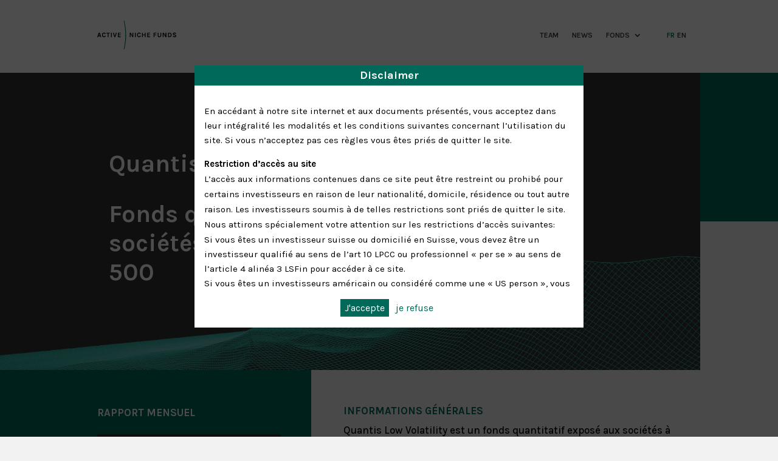

--- FILE ---
content_type: text/html; charset=UTF-8
request_url: https://activenf.ch/quantis-low-volatility/
body_size: 30345
content:
<!DOCTYPE html>
<html lang="fr-FR">
<head>
	<meta charset="UTF-8"/>
<meta http-equiv="X-UA-Compatible" content="IE=edge">
	<link rel="pingback" href="https://activenf.ch/xmlrpc.php"/>

	<script type="text/javascript">document.documentElement.className='js';</script>
	
	<meta name='robots' content='index, follow, max-image-preview:large, max-snippet:-1, max-video-preview:-1'/>
<link rel="alternate" hreflang="fr" href="https://activenf.ch/quantis-low-volatility/"/>
<link rel="alternate" hreflang="en" href="https://activenf.ch/en/quantis-low-volatility/"/>
<script type="text/javascript">let jqueryParams=[],jQuery=function(r){return jqueryParams=[...jqueryParams,r],jQuery},$=function(r){return jqueryParams=[...jqueryParams,r],$};window.jQuery=jQuery,window.$=jQuery;let customHeadScripts=!1;jQuery.fn=jQuery.prototype={},$.fn=jQuery.prototype={},jQuery.noConflict=function(r){if(window.jQuery)return jQuery=window.jQuery,$=window.jQuery,customHeadScripts=!0,jQuery.noConflict},jQuery.ready=function(r){jqueryParams=[...jqueryParams,r]},$.ready=function(r){jqueryParams=[...jqueryParams,r]},jQuery.load=function(r){jqueryParams=[...jqueryParams,r]},$.load=function(r){jqueryParams=[...jqueryParams,r]},jQuery.fn.ready=function(r){jqueryParams=[...jqueryParams,r]},$.fn.ready=function(r){jqueryParams=[...jqueryParams,r]};</script>
	
	<title>Quantis Low Volatility - Active Niche Funds</title>
	<meta name="description" content="Quantis Low Volatility est un fonds quantitatif exposé aux sociétés à basse volatilité du S&amp;P 500; il a été lancé le 23 mars 2015. "/>
	<link rel="canonical" href="https://activenf.ch/quantis-low-volatility/"/>
	<meta property="og:locale" content="fr_FR"/>
	<meta property="og:type" content="article"/>
	<meta property="og:title" content="Quantis Low Volatility - Active Niche Funds"/>
	<meta property="og:description" content="Quantis Low Volatility est un fonds quantitatif exposé aux sociétés à basse volatilité du S&amp;P 500; il a été lancé le 23 mars 2015. "/>
	<meta property="og:url" content="https://activenf.ch/quantis-low-volatility/"/>
	<meta property="og:site_name" content="Active Niche Funds"/>
	<meta property="article:modified_time" content="2026-01-06T10:18:28+00:00"/>
	<meta property="og:image" content="https://activenf.ch/wp-content/uploads/2020/03/header_home.jpg"/>
	<meta property="og:image:width" content="1900"/>
	<meta property="og:image:height" content="781"/>
	<meta property="og:image:type" content="image/jpeg"/>
	<meta name="twitter:card" content="summary_large_image"/>
	<meta name="twitter:label1" content="Durée de lecture estimée"/>
	<meta name="twitter:data1" content="2 minutes"/>
	<script type="application/ld+json" class="yoast-schema-graph">{"@context":"https://schema.org","@graph":[{"@type":"WebPage","@id":"https://activenf.ch/quantis-low-volatility/","url":"https://activenf.ch/quantis-low-volatility/","name":"Quantis Low Volatility - Active Niche Funds","isPartOf":{"@id":"https://activenf.ch/#website"},"datePublished":"2020-03-06T14:41:34+00:00","dateModified":"2026-01-06T10:18:28+00:00","description":"Quantis Low Volatility est un fonds quantitatif exposé aux sociétés à basse volatilité du S&P 500; il a été lancé le 23 mars 2015.\u2029","breadcrumb":{"@id":"https://activenf.ch/quantis-low-volatility/#breadcrumb"},"inLanguage":"fr-FR","potentialAction":[{"@type":"ReadAction","target":["https://activenf.ch/quantis-low-volatility/"]}]},{"@type":"BreadcrumbList","@id":"https://activenf.ch/quantis-low-volatility/#breadcrumb","itemListElement":[{"@type":"ListItem","position":1,"name":"Accueil","item":"https://activenf.ch/"},{"@type":"ListItem","position":2,"name":"Quantis Low Volatility"}]},{"@type":"WebSite","@id":"https://activenf.ch/#website","url":"https://activenf.ch/","name":"Active Niche Funds","description":"","publisher":{"@id":"https://activenf.ch/#organization"},"potentialAction":[{"@type":"SearchAction","target":{"@type":"EntryPoint","urlTemplate":"https://activenf.ch/?s={search_term_string}"},"query-input":{"@type":"PropertyValueSpecification","valueRequired":true,"valueName":"search_term_string"}}],"inLanguage":"fr-FR"},{"@type":"Organization","@id":"https://activenf.ch/#organization","name":"Active Niche Funds","url":"https://activenf.ch/","logo":{"@type":"ImageObject","inLanguage":"fr-FR","@id":"https://activenf.ch/#/schema/logo/image/","url":"https://activenf.ch/wp-content/uploads/2020/03/logo_activenf.svg","contentUrl":"https://activenf.ch/wp-content/uploads/2020/03/logo_activenf.svg","width":100,"height":100,"caption":"Active Niche Funds"},"image":{"@id":"https://activenf.ch/#/schema/logo/image/"}}]}</script>
	


<link rel='dns-prefetch' href='//fonts.googleapis.com'/>
<link rel="alternate" type="application/rss+xml" title="Active Niche Funds &raquo; Flux" href="https://activenf.ch/feed/"/>
<link rel="alternate" type="application/rss+xml" title="Active Niche Funds &raquo; Flux des commentaires" href="https://activenf.ch/comments/feed/"/>
<meta content="Divi v.4.27.4" name="generator"/><style id='wp-block-library-theme-inline-css' type='text/css'>.wp-block-audio :where(figcaption){color:#555;font-size:13px;text-align:center}.is-dark-theme .wp-block-audio :where(figcaption){color:#ffffffa6}.wp-block-audio{margin:0 0 1em}.wp-block-code{border:1px solid #ccc;border-radius:4px;font-family:Menlo,Consolas,monaco,monospace;padding:.8em 1em}.wp-block-embed :where(figcaption){color:#555;font-size:13px;text-align:center}.is-dark-theme .wp-block-embed :where(figcaption){color:#ffffffa6}.wp-block-embed{margin:0 0 1em}.blocks-gallery-caption{color:#555;font-size:13px;text-align:center}.is-dark-theme .blocks-gallery-caption{color:#ffffffa6}:root :where(.wp-block-image figcaption){color:#555;font-size:13px;text-align:center}.is-dark-theme :root :where(.wp-block-image figcaption){color:#ffffffa6}.wp-block-image{margin:0 0 1em}.wp-block-pullquote{border-bottom:4px solid;border-top:4px solid;color:currentColor;margin-bottom:1.75em}.wp-block-pullquote cite,.wp-block-pullquote footer,.wp-block-pullquote__citation{color:currentColor;font-size:.8125em;font-style:normal;text-transform:uppercase}.wp-block-quote{border-left:.25em solid;margin:0 0 1.75em;padding-left:1em}.wp-block-quote cite,.wp-block-quote footer{color:currentColor;font-size:.8125em;font-style:normal;position:relative}.wp-block-quote:where(.has-text-align-right){border-left:none;border-right:.25em solid;padding-left:0;padding-right:1em}.wp-block-quote:where(.has-text-align-center){border:none;padding-left:0}.wp-block-quote.is-large,.wp-block-quote.is-style-large,.wp-block-quote:where(.is-style-plain){border:none}.wp-block-search .wp-block-search__label{font-weight:700}.wp-block-search__button{border:1px solid #ccc;padding:.375em .625em}:where(.wp-block-group.has-background){padding:1.25em 2.375em}.wp-block-separator.has-css-opacity{opacity:.4}.wp-block-separator{border:none;border-bottom:2px solid;margin-left:auto;margin-right:auto}.wp-block-separator.has-alpha-channel-opacity{opacity:1}.wp-block-separator:not(.is-style-wide):not(.is-style-dots){width:100px}.wp-block-separator.has-background:not(.is-style-dots){border-bottom:none;height:1px}.wp-block-separator.has-background:not(.is-style-wide):not(.is-style-dots){height:2px}.wp-block-table{margin:0 0 1em}.wp-block-table td,.wp-block-table th{word-break:normal}.wp-block-table :where(figcaption){color:#555;font-size:13px;text-align:center}.is-dark-theme .wp-block-table :where(figcaption){color:#ffffffa6}.wp-block-video :where(figcaption){color:#555;font-size:13px;text-align:center}.is-dark-theme .wp-block-video :where(figcaption){color:#ffffffa6}.wp-block-video{margin:0 0 1em}:root :where(.wp-block-template-part.has-background){margin-bottom:0;margin-top:0;padding:1.25em 2.375em}</style>
<style id='safe-svg-svg-icon-style-inline-css' type='text/css'>.safe-svg-cover{text-align:center}.safe-svg-cover .safe-svg-inside{display:inline-block;max-width:100%}.safe-svg-cover svg{fill:currentColor;height:100%;max-height:100%;max-width:100%;width:100%}</style>
<style id='global-styles-inline-css' type='text/css'>:root{--wp--preset--aspect-ratio--square:1;--wp--preset--aspect-ratio--4-3: 4/3;--wp--preset--aspect-ratio--3-4: 3/4;--wp--preset--aspect-ratio--3-2: 3/2;--wp--preset--aspect-ratio--2-3: 2/3;--wp--preset--aspect-ratio--16-9: 16/9;--wp--preset--aspect-ratio--9-16: 9/16;--wp--preset--color--black:#000;--wp--preset--color--cyan-bluish-gray:#abb8c3;--wp--preset--color--white:#fff;--wp--preset--color--pale-pink:#f78da7;--wp--preset--color--vivid-red:#cf2e2e;--wp--preset--color--luminous-vivid-orange:#ff6900;--wp--preset--color--luminous-vivid-amber:#fcb900;--wp--preset--color--light-green-cyan:#7bdcb5;--wp--preset--color--vivid-green-cyan:#00d084;--wp--preset--color--pale-cyan-blue:#8ed1fc;--wp--preset--color--vivid-cyan-blue:#0693e3;--wp--preset--color--vivid-purple:#9b51e0;--wp--preset--gradient--vivid-cyan-blue-to-vivid-purple:linear-gradient(135deg,rgba(6,147,227,1) 0%,#9b51e0 100%);--wp--preset--gradient--light-green-cyan-to-vivid-green-cyan:linear-gradient(135deg,#7adcb4 0%,#00d082 100%);--wp--preset--gradient--luminous-vivid-amber-to-luminous-vivid-orange:linear-gradient(135deg,rgba(252,185,0,1) 0%,rgba(255,105,0,1) 100%);--wp--preset--gradient--luminous-vivid-orange-to-vivid-red:linear-gradient(135deg,rgba(255,105,0,1) 0%,#cf2e2e 100%);--wp--preset--gradient--very-light-gray-to-cyan-bluish-gray:linear-gradient(135deg,#eee 0%,#a9b8c3 100%);--wp--preset--gradient--cool-to-warm-spectrum:linear-gradient(135deg,#4aeadc 0%,#9778d1 20%,#cf2aba 40%,#ee2c82 60%,#fb6962 80%,#fef84c 100%);--wp--preset--gradient--blush-light-purple:linear-gradient(135deg,#ffceec 0%,#9896f0 100%);--wp--preset--gradient--blush-bordeaux:linear-gradient(135deg,#fecda5 0%,#fe2d2d 50%,#6b003e 100%);--wp--preset--gradient--luminous-dusk:linear-gradient(135deg,#ffcb70 0%,#c751c0 50%,#4158d0 100%);--wp--preset--gradient--pale-ocean:linear-gradient(135deg,#fff5cb 0%,#b6e3d4 50%,#33a7b5 100%);--wp--preset--gradient--electric-grass:linear-gradient(135deg,#caf880 0%,#71ce7e 100%);--wp--preset--gradient--midnight:linear-gradient(135deg,#020381 0%,#2874fc 100%);--wp--preset--font-size--small:13px;--wp--preset--font-size--medium:20px;--wp--preset--font-size--large:36px;--wp--preset--font-size--x-large:42px;--wp--preset--spacing--20:.44rem;--wp--preset--spacing--30:.67rem;--wp--preset--spacing--40:1rem;--wp--preset--spacing--50:1.5rem;--wp--preset--spacing--60:2.25rem;--wp--preset--spacing--70:3.38rem;--wp--preset--spacing--80:5.06rem;--wp--preset--shadow--natural:6px 6px 9px rgba(0,0,0,.2);--wp--preset--shadow--deep:12px 12px 50px rgba(0,0,0,.4);--wp--preset--shadow--sharp:6px 6px 0 rgba(0,0,0,.2);--wp--preset--shadow--outlined:6px 6px 0 -3px rgba(255,255,255,1) , 6px 6px rgba(0,0,0,1);--wp--preset--shadow--crisp:6px 6px 0 rgba(0,0,0,1)}:root{--wp--style--global--content-size:823px;--wp--style--global--wide-size:1080px}:where(body) {margin:0}.wp-site-blocks>.alignleft{float:left;margin-right:2em}.wp-site-blocks>.alignright{float:right;margin-left:2em}.wp-site-blocks>.aligncenter{justify-content:center;margin-left:auto;margin-right:auto}:where(.is-layout-flex){gap:.5em}:where(.is-layout-grid){gap:.5em}.is-layout-flow>.alignleft{float:left;margin-inline-start:0;margin-inline-end:2em}.is-layout-flow>.alignright{float:right;margin-inline-start:2em;margin-inline-end:0}.is-layout-flow>.aligncenter{margin-left:auto!important;margin-right:auto!important}.is-layout-constrained>.alignleft{float:left;margin-inline-start:0;margin-inline-end:2em}.is-layout-constrained>.alignright{float:right;margin-inline-start:2em;margin-inline-end:0}.is-layout-constrained>.aligncenter{margin-left:auto!important;margin-right:auto!important}.is-layout-constrained > :where(:not(.alignleft):not(.alignright):not(.alignfull)){max-width:var(--wp--style--global--content-size);margin-left:auto!important;margin-right:auto!important}.is-layout-constrained>.alignwide{max-width:var(--wp--style--global--wide-size)}body .is-layout-flex{display:flex}.is-layout-flex{flex-wrap:wrap;align-items:center}.is-layout-flex > :is(*, div){margin:0}body .is-layout-grid{display:grid}.is-layout-grid > :is(*, div){margin:0}body{padding-top:0;padding-right:0;padding-bottom:0;padding-left:0}:root :where(.wp-element-button, .wp-block-button__link){background-color:#32373c;border-width:0;color:#fff;font-family:inherit;font-size:inherit;line-height:inherit;padding: calc(0.667em + 2px) calc(1.333em + 2px);text-decoration:none}.has-black-color{color:var(--wp--preset--color--black)!important}.has-cyan-bluish-gray-color{color:var(--wp--preset--color--cyan-bluish-gray)!important}.has-white-color{color:var(--wp--preset--color--white)!important}.has-pale-pink-color{color:var(--wp--preset--color--pale-pink)!important}.has-vivid-red-color{color:var(--wp--preset--color--vivid-red)!important}.has-luminous-vivid-orange-color{color:var(--wp--preset--color--luminous-vivid-orange)!important}.has-luminous-vivid-amber-color{color:var(--wp--preset--color--luminous-vivid-amber)!important}.has-light-green-cyan-color{color:var(--wp--preset--color--light-green-cyan)!important}.has-vivid-green-cyan-color{color:var(--wp--preset--color--vivid-green-cyan)!important}.has-pale-cyan-blue-color{color:var(--wp--preset--color--pale-cyan-blue)!important}.has-vivid-cyan-blue-color{color:var(--wp--preset--color--vivid-cyan-blue)!important}.has-vivid-purple-color{color:var(--wp--preset--color--vivid-purple)!important}.has-black-background-color{background-color:var(--wp--preset--color--black)!important}.has-cyan-bluish-gray-background-color{background-color:var(--wp--preset--color--cyan-bluish-gray)!important}.has-white-background-color{background-color:var(--wp--preset--color--white)!important}.has-pale-pink-background-color{background-color:var(--wp--preset--color--pale-pink)!important}.has-vivid-red-background-color{background-color:var(--wp--preset--color--vivid-red)!important}.has-luminous-vivid-orange-background-color{background-color:var(--wp--preset--color--luminous-vivid-orange)!important}.has-luminous-vivid-amber-background-color{background-color:var(--wp--preset--color--luminous-vivid-amber)!important}.has-light-green-cyan-background-color{background-color:var(--wp--preset--color--light-green-cyan)!important}.has-vivid-green-cyan-background-color{background-color:var(--wp--preset--color--vivid-green-cyan)!important}.has-pale-cyan-blue-background-color{background-color:var(--wp--preset--color--pale-cyan-blue)!important}.has-vivid-cyan-blue-background-color{background-color:var(--wp--preset--color--vivid-cyan-blue)!important}.has-vivid-purple-background-color{background-color:var(--wp--preset--color--vivid-purple)!important}.has-black-border-color{border-color:var(--wp--preset--color--black)!important}.has-cyan-bluish-gray-border-color{border-color:var(--wp--preset--color--cyan-bluish-gray)!important}.has-white-border-color{border-color:var(--wp--preset--color--white)!important}.has-pale-pink-border-color{border-color:var(--wp--preset--color--pale-pink)!important}.has-vivid-red-border-color{border-color:var(--wp--preset--color--vivid-red)!important}.has-luminous-vivid-orange-border-color{border-color:var(--wp--preset--color--luminous-vivid-orange)!important}.has-luminous-vivid-amber-border-color{border-color:var(--wp--preset--color--luminous-vivid-amber)!important}.has-light-green-cyan-border-color{border-color:var(--wp--preset--color--light-green-cyan)!important}.has-vivid-green-cyan-border-color{border-color:var(--wp--preset--color--vivid-green-cyan)!important}.has-pale-cyan-blue-border-color{border-color:var(--wp--preset--color--pale-cyan-blue)!important}.has-vivid-cyan-blue-border-color{border-color:var(--wp--preset--color--vivid-cyan-blue)!important}.has-vivid-purple-border-color{border-color:var(--wp--preset--color--vivid-purple)!important}.has-vivid-cyan-blue-to-vivid-purple-gradient-background{background:var(--wp--preset--gradient--vivid-cyan-blue-to-vivid-purple)!important}.has-light-green-cyan-to-vivid-green-cyan-gradient-background{background:var(--wp--preset--gradient--light-green-cyan-to-vivid-green-cyan)!important}.has-luminous-vivid-amber-to-luminous-vivid-orange-gradient-background{background:var(--wp--preset--gradient--luminous-vivid-amber-to-luminous-vivid-orange)!important}.has-luminous-vivid-orange-to-vivid-red-gradient-background{background:var(--wp--preset--gradient--luminous-vivid-orange-to-vivid-red)!important}.has-very-light-gray-to-cyan-bluish-gray-gradient-background{background:var(--wp--preset--gradient--very-light-gray-to-cyan-bluish-gray)!important}.has-cool-to-warm-spectrum-gradient-background{background:var(--wp--preset--gradient--cool-to-warm-spectrum)!important}.has-blush-light-purple-gradient-background{background:var(--wp--preset--gradient--blush-light-purple)!important}.has-blush-bordeaux-gradient-background{background:var(--wp--preset--gradient--blush-bordeaux)!important}.has-luminous-dusk-gradient-background{background:var(--wp--preset--gradient--luminous-dusk)!important}.has-pale-ocean-gradient-background{background:var(--wp--preset--gradient--pale-ocean)!important}.has-electric-grass-gradient-background{background:var(--wp--preset--gradient--electric-grass)!important}.has-midnight-gradient-background{background:var(--wp--preset--gradient--midnight)!important}.has-small-font-size{font-size:var(--wp--preset--font-size--small)!important}.has-medium-font-size{font-size:var(--wp--preset--font-size--medium)!important}.has-large-font-size{font-size:var(--wp--preset--font-size--large)!important}.has-x-large-font-size{font-size:var(--wp--preset--font-size--x-large)!important}:where(.wp-block-post-template.is-layout-flex){gap:1.25em}:where(.wp-block-post-template.is-layout-grid){gap:1.25em}:where(.wp-block-columns.is-layout-flex){gap:2em}:where(.wp-block-columns.is-layout-grid){gap:2em}:root :where(.wp-block-pullquote){font-size:1.5em;line-height:1.6}</style>
<style id='wpa-css-css' media='all'>.wpa-test-msg{background:#d1ecf1!important;border:1px solid #bee5eb!important;border-radius:5px!important;color:#0c5460!important;font-size:14px!important;padding:.75rem 1.25rem!important;font-family:Arial!important;margin-top:5px!important}span.wpa-button{display:inline-block!important;padding-top:5px!important;color:#fff!important;background-color:#6c757d!important;border-color:#6c757d!important;padding:5px 10px!important;border-radius:5px!important;margin-top:5px!important;cursor:pointer!important}#altEmail_container,.altEmail_container{position:absolute!important;overflow:hidden!important;display:inline!important;height:1px!important;width:1px!important;z-index:-1000!important}</style>
<style id='wp-terms-popup-css' media='all'>.tdarkoverlay{position:fixed;top:0%;left:0%;width:100%;height:100%;z-index:9999998}.tbrightcontent{position:fixed;top:15%;left:25%;width:50%;height:60%;padding:16px;background-color:#fff;z-index:9999999;overflow:auto;text-align:left;font-size:15px}@media only screen and (max-width:991px){.tbrightcontent{top:10%;left:10%;width:80%;height:80%}}@media only screen and (max-width:767px){.tbrightcontent{top:5%;left:5%;width:90%;height:90%}}.termspopupcontainer p{font-size:1em!important;line-height:1.6em!important}.tthebutton{text-align:center!important;width:80%!important;margin:10px auto!important}h3.termstitle{text-align:center;padding:1%;margin:-16px -16px 30px -16px!important;font-size:1.2em;text-transform:capitalize}#wp-terms-popup-after-content{padding-bottom:16px}#wp-terms-popup-after-content.sticky{position:sticky;position:-webkit-sticky;bottom:-16px;padding:8px 0;background-color:#fff}#wp-terms-popup-after-content.sticky form{margin:0}.wptpa-dropdowns{width:90%;margin:1em 5%;border:0}.wptpa-dropdowns tr,.wptpa-dropdowns td{border:0}.wptpa-dropdowns td{width:33%;font-family:inherit}.wptpa-dropdowns .wptpa-dropdown{width:100%!important}.termspopupcontainer .tthebutton .termsagree:disabled,.termspopupcontainer .tthebutton .termsagree[disabled]{opacity:.25;cursor:pointer}.wptp-acknowledgement-check-box{display:flex;margin:2em 15%;width:70%;align-items:center}.wptp-acknowledgement-check-box label{font-size:15px}.wptp-acknowledgement-check-box input[type="checkbox"]{margin-right:16px}</style>
<style id='wpml-legacy-horizontal-list-0-css' media='all'>.wpml-ls-legacy-list-horizontal{border:1px solid transparent;padding:7px;clear:both}.wpml-ls-legacy-list-horizontal>ul{padding:0;margin:0!important;list-style-type:none}.wpml-ls-legacy-list-horizontal .wpml-ls-item{padding:0;margin:0;list-style-type:none;display:inline-block}.wpml-ls-legacy-list-horizontal a{display:block;text-decoration:none;padding:5px 10px;line-height:1}.wpml-ls-legacy-list-horizontal a span{vertical-align:middle}.wpml-ls-legacy-list-horizontal .wpml-ls-flag{display:inline;vertical-align:middle;width:18px;height:12px}.wpml-ls-legacy-list-horizontal .wpml-ls-flag+span{margin-left:.4em}.rtl .wpml-ls-legacy-list-horizontal .wpml-ls-flag+span{margin-left:0;margin-right:.4em}.wpml-ls-legacy-list-horizontal.wpml-ls-statics-footer{margin-bottom:30px}.wpml-ls-legacy-list-horizontal.wpml-ls-statics-footer>ul{text-align:center}</style>
<style id='wpml-menu-item-0-css' media='all'>.wpml-ls-menu-item .wpml-ls-flag{display:inline;vertical-align:baseline;width:18px;height:12px}.wpml-ls-menu-item .wpml-ls-flag+span{margin-left:.3em}.rtl .wpml-ls-menu-item .wpml-ls-flag+span{margin-left:0;margin-right:.3em}</style>
<style id='wpml-menu-item-0-inline-css' type='text/css'>.wpml-ls-slot-3,.wpml-ls-slot-3 a,.wpml-ls-slot-3 a:visited{color:#000}.wpml-ls-slot-3:hover,.wpml-ls-slot-3:hover a,.wpml-ls-slot-3 a:hover{color:#000}.wpml-ls-slot-3.wpml-ls-current-language,.wpml-ls-slot-3.wpml-ls-current-language a,.wpml-ls-slot-3.wpml-ls-current-language a:visited{color:#006959}.wpml-ls-slot-3.wpml-ls-current-language:hover,.wpml-ls-slot-3.wpml-ls-current-language:hover a,.wpml-ls-slot-3.wpml-ls-current-language a:hover{color:#006959}.wpml-ls-slot-7,.wpml-ls-slot-7 a,.wpml-ls-slot-7 a:visited{color:#000}.wpml-ls-slot-7:hover,.wpml-ls-slot-7:hover a,.wpml-ls-slot-7 a:hover{color:#000}.wpml-ls-slot-7.wpml-ls-current-language,.wpml-ls-slot-7.wpml-ls-current-language a,.wpml-ls-slot-7.wpml-ls-current-language a:visited{color:#006959}.wpml-ls-slot-7.wpml-ls-current-language:hover,.wpml-ls-slot-7.wpml-ls-current-language:hover a,.wpml-ls-slot-7.wpml-ls-current-language a:hover{color:#006959}.et_pb_menu_0_tb_header.et_pb_menu ul li.wpml-ls-slot-3.wpml-ls-current-language,.et_pb_menu_0_tb_header.et_pb_menu ul li.wpml-ls-slot-3.wpml-ls-current-language a,.et_pb_menu_0_tb_header.et_pb_menu ul li.wpml-ls-slot-3.wpml-ls-current-language{color:#006959!important}.wpml-ls-menu-item{padding-left:2px!important;padding-right:2px!important}.wpml-ls-first-item{padding-left:30px!important}</style>
<style id='wpml-tm-admin-bar-css' media='all'>#wpadminbar #wp-admin-bar-translate .ab-icon{top:3px;opacity:.6;filter: alpha(opacity=60)}</style>
<style id='divi-style-inline-inline-css' type='text/css'>
/*!
Theme Name: Divi
Theme URI: http://www.elegantthemes.com/gallery/divi/
Version: 4.27.4
Description: Smart. Flexible. Beautiful. Divi is the most powerful theme in our collection.
Author: Elegant Themes
Author URI: http://www.elegantthemes.com
License: GNU General Public License v2
License URI: http://www.gnu.org/licenses/gpl-2.0.html
*/

a,abbr,acronym,address,applet,b,big,blockquote,body,center,cite,code,dd,del,dfn,div,dl,dt,em,fieldset,font,form,h1,h2,h3,h4,h5,h6,html,i,iframe,img,ins,kbd,label,legend,li,object,ol,p,pre,q,s,samp,small,span,strike,strong,sub,sup,tt,u,ul,var{margin:0;padding:0;border:0;outline:0;font-size:100%;-ms-text-size-adjust:100%;-webkit-text-size-adjust:100%;vertical-align:baseline;background:transparent}body{line-height:1}ol,ul{list-style:none}blockquote,q{quotes:none}blockquote:after,blockquote:before,q:after,q:before{content:"";content:none}blockquote{margin:20px 0 30px;border-left:5px solid;padding-left:20px}:focus{outline:0}del{text-decoration:line-through}pre{overflow:auto;padding:10px}figure{margin:0}table{border-collapse:collapse;border-spacing:0}article,aside,footer,header,hgroup,nav,section{display:block}body{font-family:Open Sans,Arial,sans-serif;font-size:14px;color:#666;background-color:#fff;line-height:1.7em;font-weight:500;-webkit-font-smoothing:antialiased;-moz-osx-font-smoothing:grayscale}body.page-template-page-template-blank-php #page-container{padding-top:0!important}body.et_cover_background{background-size:cover!important;background-position:top!important;background-repeat:no-repeat!important;background-attachment:fixed}a{color:#2ea3f2}a,a:hover{text-decoration:none}p{padding-bottom:1em}p:not(.has-background):last-of-type{padding-bottom:0}p.et_normal_padding{padding-bottom:1em}strong{font-weight:700}cite,em,i{font-style:italic}code,pre{font-family:Courier New,monospace;margin-bottom:10px}ins{text-decoration:none}sub,sup{height:0;line-height:1;position:relative;vertical-align:baseline}sup{bottom:.8em}sub{top:.3em}dl{margin:0 0 1.5em}dl dt{font-weight:700}dd{margin-left:1.5em}blockquote p{padding-bottom:0}embed,iframe,object,video{max-width:100%}h1,h2,h3,h4,h5,h6{color:#333;padding-bottom:10px;line-height:1em;font-weight:500}h1 a,h2 a,h3 a,h4 a,h5 a,h6 a{color:inherit}h1{font-size:30px}h2{font-size:26px}h3{font-size:22px}h4{font-size:18px}h5{font-size:16px}h6{font-size:14px}input{-webkit-appearance:none}input[type=checkbox]{-webkit-appearance:checkbox}input[type=radio]{-webkit-appearance:radio}input.text,input.title,input[type=email],input[type=password],input[type=tel],input[type=text],select,textarea{background-color:#fff;border:1px solid #bbb;padding:2px;color:#4e4e4e}input.text:focus,input.title:focus,input[type=text]:focus,select:focus,textarea:focus{border-color:#2d3940;color:#3e3e3e}input.text,input.title,input[type=text],select,textarea{margin:0}textarea{padding:4px}button,input,select,textarea{font-family:inherit}img{max-width:100%;height:auto}.clear{clear:both}br.clear{margin:0;padding:0}.pagination{clear:both}#et_search_icon:hover,.et-social-icon a:hover,.et_password_protected_form .et_submit_button,.form-submit .et_pb_buttontton.alt.disabled,.nav-single a,.posted_in a{color:#2ea3f2}.et-search-form,blockquote{border-color:#2ea3f2}#main-content{background-color:#fff}.container{width:80%;max-width:1080px;margin:auto;position:relative}body:not(.et-tb) #main-content .container,body:not(.et-tb-has-header) #main-content .container{padding-top:58px}.et_full_width_page #main-content .container:before{display:none}.main_title{margin-bottom:20px}.et_password_protected_form .et_submit_button:hover,.form-submit .et_pb_button:hover{background:rgba(0,0,0,.05)}.et_button_icon_visible .et_pb_button{padding-right:2em;padding-left:.7em}.et_button_icon_visible .et_pb_button:after{opacity:1;margin-left:0}.et_button_left .et_pb_button:hover:after{left:.15em}.et_button_left .et_pb_button:after{margin-left:0;left:1em}.et_button_icon_visible.et_button_left .et_pb_button,.et_button_left .et_pb_button:hover,.et_button_left .et_pb_module .et_pb_button:hover{padding-left:2em;padding-right:.7em}.et_button_icon_visible.et_button_left .et_pb_button:after,.et_button_left .et_pb_button:hover:after{left:.15em}.et_password_protected_form .et_submit_button:hover,.form-submit .et_pb_button:hover{padding:.3em 1em}.et_button_no_icon .et_pb_button:after{display:none}.et_button_no_icon.et_button_icon_visible.et_button_left .et_pb_button,.et_button_no_icon.et_button_left .et_pb_button:hover,.et_button_no_icon .et_pb_button,.et_button_no_icon .et_pb_button:hover{padding:.3em 1em!important}.et_button_custom_icon .et_pb_button:after{line-height:1.7em}.et_button_custom_icon.et_button_icon_visible .et_pb_button:after,.et_button_custom_icon .et_pb_button:hover:after{margin-left:.3em}#left-area .post_format-post-format-gallery .wp-block-gallery:first-of-type{padding:0;margin-bottom:-16px}.entry-content table:not(.variations){border:1px solid #eee;margin:0 0 15px;text-align:left;width:100%}.entry-content thead th,.entry-content tr th{color:#555;font-weight:700;padding:9px 24px}.entry-content tr td{border-top:1px solid #eee;padding:6px 24px}#left-area ul,.entry-content ul,.et-l--body ul,.et-l--footer ul,.et-l--header ul{list-style-type:disc;padding:0 0 23px 1em;line-height:26px}#left-area ol,.entry-content ol,.et-l--body ol,.et-l--footer ol,.et-l--header ol{list-style-type:decimal;list-style-position:inside;padding:0 0 23px;line-height:26px}#left-area ul li ul,.entry-content ul li ol{padding:2px 0 2px 20px}#left-area ol li ul,.entry-content ol li ol,.et-l--body ol li ol,.et-l--footer ol li ol,.et-l--header ol li ol{padding:2px 0 2px 35px}#left-area ul.wp-block-gallery{display:-webkit-box;display:-ms-flexbox;display:flex;-ms-flex-wrap:wrap;flex-wrap:wrap;list-style-type:none;padding:0}#left-area ul.products{padding:0!important;line-height:1.7!important;list-style:none!important}.gallery-item a{display:block}.gallery-caption,.gallery-item a{width:90%}#wpadminbar{z-index:100001}#left-area .post-meta{font-size:14px;padding-bottom:15px}#left-area .post-meta a{text-decoration:none;color:#666}#left-area .et_featured_image{padding-bottom:7px}.single .post{padding-bottom:25px}body.single .et_audio_content{margin-bottom:-6px}.nav-single a{text-decoration:none;color:#2ea3f2;font-size:14px;font-weight:400}.nav-previous{float:left}.nav-next{float:right}.et_password_protected_form p input{background-color:#eee;border:none!important;width:100%!important;border-radius:0!important;font-size:14px;color:#999!important;padding:16px!important;-webkit-box-sizing:border-box;box-sizing:border-box}.et_password_protected_form label{display:none}.et_password_protected_form .et_submit_button{font-family:inherit;display:block;float:right;margin:8px auto 0;cursor:pointer}.post-password-required p.nocomments.container{max-width:100%}.post-password-required p.nocomments.container:before{display:none}.aligncenter,div.post .new-post .aligncenter{display:block;margin-left:auto;margin-right:auto}.wp-caption{border:1px solid #ddd;text-align:center;background-color:#f3f3f3;margin-bottom:10px;max-width:96%;padding:8px}.wp-caption.alignleft{margin:0 30px 20px 0}.wp-caption.alignright{margin:0 0 20px 30px}.wp-caption img{margin:0;padding:0;border:0}.wp-caption p.wp-caption-text{font-size:12px;padding:0 4px 5px;margin:0}.alignright{float:right}.alignleft{float:left}img.alignleft{display:inline;float:left;margin-right:15px}img.alignright{display:inline;float:right;margin-left:15px}.page.et_pb_pagebuilder_layout #main-content{background-color:transparent}body #main-content .et_builder_inner_content>h1,body #main-content .et_builder_inner_content>h2,body #main-content .et_builder_inner_content>h3,body #main-content .et_builder_inner_content>h4,body #main-content .et_builder_inner_content>h5,body #main-content .et_builder_inner_content>h6{line-height:1.4em}body #main-content .et_builder_inner_content>p{line-height:1.7em}.wp-block-pullquote{margin:20px 0 30px}.wp-block-pullquote.has-background blockquote{border-left:none}.wp-block-group.has-background{padding:1.5em 1.5em .5em}@media (min-width:981px){#left-area{width:79.125%;padding-bottom:23px}#main-content .container:before{content:"";position:absolute;top:0;height:100%;width:1px;background-color:#e2e2e2}.et_full_width_page #left-area,.et_no_sidebar #left-area{float:none;width:100%!important}.et_full_width_page #left-area{padding-bottom:0}.et_no_sidebar #main-content .container:before{display:none}}@media (max-width:980px){#page-container{padding-top:80px}.et-tb #page-container,.et-tb-has-header #page-container{padding-top:0!important}#left-area,#sidebar{width:100%!important}#main-content .container:before{display:none!important}.et_full_width_page .et_gallery_item:nth-child(4n+1){clear:none}}@media print{#page-container{padding-top:0!important}}#wp-admin-bar-et-use-visual-builder a:before{font-family:ETmodules!important;content:"\e625";font-size:30px!important;width:28px;margin-top:-3px;color:#974df3!important}#wp-admin-bar-et-use-visual-builder:hover a:before{color:#fff!important}#wp-admin-bar-et-use-visual-builder:hover a,#wp-admin-bar-et-use-visual-builder a:hover{transition:background-color .5s ease;-webkit-transition:background-color .5s ease;-moz-transition:background-color .5s ease;background-color:#7e3bd0!important;color:#fff!important}* html .clearfix,:first-child+html .clearfix{zoom:1}.iphone .et_pb_section_video_bg video::-webkit-media-controls-start-playback-button{display:none!important;-webkit-appearance:none}.et_mobile_device .et_pb_section_parallax .et_pb_parallax_css{background-attachment:scroll}.et-social-facebook a.icon:before{content:"\e093"}.et-social-twitter a.icon:before{content:"\e094"}.et-social-google-plus a.icon:before{content:"\e096"}.et-social-instagram a.icon:before{content:"\e09a"}.et-social-rss a.icon:before{content:"\e09e"}.ai1ec-single-event:after{content:" ";display:table;clear:both}.evcal_event_details .evcal_evdata_cell .eventon_details_shading_bot.eventon_details_shading_bot{z-index:3}.wp-block-divi-layout{margin-bottom:1em}*{-webkit-box-sizing:border-box;box-sizing:border-box}#et-info-email:before,#et-info-phone:before,#et_search_icon:before,.comment-reply-link:after,.et-cart-info span:before,.et-pb-arrow-next:before,.et-pb-arrow-prev:before,.et-social-icon a:before,.et_audio_container .mejs-playpause-button button:before,.et_audio_container .mejs-volume-button button:before,.et_overlay:before,.et_password_protected_form .et_submit_button:after,.et_pb_button:after,.et_pb_contact_reset:after,.et_pb_contact_submit:after,.et_pb_font_icon:before,.et_pb_newsletter_button:after,.et_pb_pricing_table_button:after,.et_pb_promo_button:after,.et_pb_testimonial:before,.et_pb_toggle_title:before,.form-submit .et_pb_button:after,.mobile_menu_bar:before,a.et_pb_more_button:after{font-family:ETmodules!important;speak:none;font-style:normal;font-weight:400;-webkit-font-feature-settings:normal;font-feature-settings:normal;font-variant:normal;text-transform:none;line-height:1;-webkit-font-smoothing:antialiased;-moz-osx-font-smoothing:grayscale;text-shadow:0 0;direction:ltr}.et-pb-icon,.et_pb_custom_button_icon.et_pb_button:after,.et_pb_login .et_pb_custom_button_icon.et_pb_button:after,.et_pb_woo_custom_button_icon .button.et_pb_custom_button_icon.et_pb_button:after,.et_pb_woo_custom_button_icon .button.et_pb_custom_button_icon.et_pb_button:hover:after{content:attr(data-icon)}.et-pb-icon{font-family:ETmodules;speak:none;font-weight:400;-webkit-font-feature-settings:normal;font-feature-settings:normal;font-variant:normal;text-transform:none;line-height:1;-webkit-font-smoothing:antialiased;font-size:96px;font-style:normal;display:inline-block;-webkit-box-sizing:border-box;box-sizing:border-box;direction:ltr}#et-ajax-saving{display:none;-webkit-transition:background .3s,-webkit-box-shadow .3s;transition:background .3s,-webkit-box-shadow .3s;transition:background .3s,box-shadow .3s;transition:background .3s,box-shadow .3s,-webkit-box-shadow .3s;-webkit-box-shadow:rgba(0,139,219,.247059) 0 0 60px;box-shadow:0 0 60px rgba(0,139,219,.247059);position:fixed;top:50%;left:50%;width:50px;height:50px;background:#fff;border-radius:50px;margin:-25px 0 0 -25px;z-index:999999;text-align:center}#et-ajax-saving img{margin:9px}.et-safe-mode-indicator,.et-safe-mode-indicator:focus,.et-safe-mode-indicator:hover{-webkit-box-shadow:0 5px 10px rgba(41,196,169,.15);box-shadow:0 5px 10px rgba(41,196,169,.15);background:#29c4a9;color:#fff;font-size:14px;font-weight:600;padding:12px;line-height:16px;border-radius:3px;position:fixed;bottom:30px;right:30px;z-index:999999;text-decoration:none;font-family:Open Sans,sans-serif;-webkit-font-smoothing:antialiased;-moz-osx-font-smoothing:grayscale}.et_pb_button{font-size:20px;font-weight:500;padding:.3em 1em;line-height:1.7em!important;background-color:transparent;background-size:cover;background-position:50%;background-repeat:no-repeat;border:2px solid;border-radius:3px;-webkit-transition-duration:.2s;transition-duration:.2s;-webkit-transition-property:all!important;transition-property:all!important}.et_pb_button,.et_pb_button_inner{position:relative}.et_pb_button:hover,.et_pb_module .et_pb_button:hover{border:2px solid transparent;padding:.3em 2em .3em .7em}.et_pb_button:hover{background-color:hsla(0,0%,100%,.2)}.et_pb_bg_layout_light.et_pb_button:hover,.et_pb_bg_layout_light .et_pb_button:hover{background-color:rgba(0,0,0,.05)}.et_pb_button:after,.et_pb_button:before{font-size:32px;line-height:1em;content:"\35";opacity:0;position:absolute;margin-left:-1em;-webkit-transition:all .2s;transition:all .2s;text-transform:none;-webkit-font-feature-settings:"kern" off;font-feature-settings:"kern" off;font-variant:none;font-style:normal;font-weight:400;text-shadow:none}.et_pb_button.et_hover_enabled:hover:after,.et_pb_button.et_pb_hovered:hover:after{-webkit-transition:none!important;transition:none!important}.et_pb_button:before{display:none}.et_pb_button:hover:after{opacity:1;margin-left:0}.et_pb_column_1_3 h1,.et_pb_column_1_4 h1,.et_pb_column_1_5 h1,.et_pb_column_1_6 h1,.et_pb_column_2_5 h1{font-size:26px}.et_pb_column_1_3 h2,.et_pb_column_1_4 h2,.et_pb_column_1_5 h2,.et_pb_column_1_6 h2,.et_pb_column_2_5 h2{font-size:23px}.et_pb_column_1_3 h3,.et_pb_column_1_4 h3,.et_pb_column_1_5 h3,.et_pb_column_1_6 h3,.et_pb_column_2_5 h3{font-size:20px}.et_pb_column_1_3 h4,.et_pb_column_1_4 h4,.et_pb_column_1_5 h4,.et_pb_column_1_6 h4,.et_pb_column_2_5 h4{font-size:18px}.et_pb_column_1_3 h5,.et_pb_column_1_4 h5,.et_pb_column_1_5 h5,.et_pb_column_1_6 h5,.et_pb_column_2_5 h5{font-size:16px}.et_pb_column_1_3 h6,.et_pb_column_1_4 h6,.et_pb_column_1_5 h6,.et_pb_column_1_6 h6,.et_pb_column_2_5 h6{font-size:15px}.et_pb_bg_layout_dark,.et_pb_bg_layout_dark h1,.et_pb_bg_layout_dark h2,.et_pb_bg_layout_dark h3,.et_pb_bg_layout_dark h4,.et_pb_bg_layout_dark h5,.et_pb_bg_layout_dark h6{color:#fff!important}.et_pb_module.et_pb_text_align_left{text-align:left}.et_pb_module.et_pb_text_align_center{text-align:center}.et_pb_module.et_pb_text_align_right{text-align:right}.et_pb_module.et_pb_text_align_justified{text-align:justify}.clearfix:after{visibility:hidden;display:block;font-size:0;content:" ";clear:both;height:0}.et_pb_bg_layout_light .et_pb_more_button{color:#2ea3f2}.et_builder_inner_content{position:relative;z-index:1}header .et_builder_inner_content{z-index:2}.et_pb_css_mix_blend_mode_passthrough{mix-blend-mode:unset!important}.et_pb_image_container{margin:-20px -20px 29px}.et_pb_module_inner{position:relative}.et_hover_enabled_preview{z-index:2}.et_hover_enabled:hover{position:relative;z-index:2}.et_pb_all_tabs,.et_pb_module,.et_pb_posts_nav a,.et_pb_tab,.et_pb_with_background{position:relative;background-size:cover;background-position:50%;background-repeat:no-repeat}.et_pb_background_mask,.et_pb_background_pattern{bottom:0;left:0;position:absolute;right:0;top:0}.et_pb_background_mask{background-size:calc(100% + 2px) calc(100% + 2px);background-repeat:no-repeat;background-position:50%;overflow:hidden}.et_pb_background_pattern{background-position:0 0;background-repeat:repeat}.et_pb_with_border{position:relative;border:0 solid #333}.post-password-required .et_pb_row{padding:0;width:100%}.post-password-required .et_password_protected_form{min-height:0}body.et_pb_pagebuilder_layout.et_pb_show_title .post-password-required .et_password_protected_form h1,body:not(.et_pb_pagebuilder_layout) .post-password-required .et_password_protected_form h1{display:none}.et_pb_no_bg{padding:0!important}.et_overlay.et_pb_inline_icon:before,.et_pb_inline_icon:before{content:attr(data-icon)}.et_pb_more_button{color:inherit;text-shadow:none;text-decoration:none;display:inline-block;margin-top:20px}.et_parallax_bg_wrap{overflow:hidden;position:absolute;top:0;right:0;bottom:0;left:0}.et_parallax_bg{background-repeat:no-repeat;background-position:top;background-size:cover;position:absolute;bottom:0;left:0;width:100%;height:100%;display:block}.et_parallax_bg.et_parallax_bg__hover,.et_parallax_bg.et_parallax_bg_phone,.et_parallax_bg.et_parallax_bg_tablet,.et_parallax_gradient.et_parallax_gradient__hover,.et_parallax_gradient.et_parallax_gradient_phone,.et_parallax_gradient.et_parallax_gradient_tablet,.et_pb_section_parallax_hover:hover .et_parallax_bg:not(.et_parallax_bg__hover),.et_pb_section_parallax_hover:hover .et_parallax_gradient:not(.et_parallax_gradient__hover){display:none}.et_pb_section_parallax_hover:hover .et_parallax_bg.et_parallax_bg__hover,.et_pb_section_parallax_hover:hover .et_parallax_gradient.et_parallax_gradient__hover{display:block}.et_parallax_gradient{bottom:0;display:block;left:0;position:absolute;right:0;top:0}.et_pb_module.et_pb_section_parallax,.et_pb_posts_nav a.et_pb_section_parallax,.et_pb_tab.et_pb_section_parallax{position:relative}.et_pb_section_parallax .et_pb_parallax_css,.et_pb_slides .et_parallax_bg.et_pb_parallax_css{background-attachment:fixed}body.et-bfb .et_pb_section_parallax .et_pb_parallax_css,body.et-bfb .et_pb_slides .et_parallax_bg.et_pb_parallax_css{background-attachment:scroll;bottom:auto}.et_pb_section_parallax.et_pb_column .et_pb_module,.et_pb_section_parallax.et_pb_row .et_pb_column,.et_pb_section_parallax.et_pb_row .et_pb_module{z-index:9;position:relative}.et_pb_more_button:hover:after{opacity:1;margin-left:0}.et_pb_preload .et_pb_section_video_bg,.et_pb_preload>div{visibility:hidden}.et_pb_preload,.et_pb_section.et_pb_section_video.et_pb_preload{position:relative;background:#464646!important}.et_pb_preload:before{content:"";position:absolute;top:50%;left:50%;background:url(https://activenf.ch/wp-content/themes/Divi/includes/builder/styles/images/preloader.gif) no-repeat;border-radius:32px;width:32px;height:32px;margin:-16px 0 0 -16px}.box-shadow-overlay{position:absolute;top:0;left:0;width:100%;height:100%;z-index:10;pointer-events:none}.et_pb_section>.box-shadow-overlay~.et_pb_row{z-index:11}body.safari .section_has_divider{will-change:transform}.et_pb_row>.box-shadow-overlay{z-index:8}.has-box-shadow-overlay{position:relative}.et_clickable{cursor:pointer}.screen-reader-text{border:0;clip:rect(1px,1px,1px,1px);-webkit-clip-path:inset(50%);clip-path:inset(50%);height:1px;margin:-1px;overflow:hidden;padding:0;position:absolute!important;width:1px;word-wrap:normal!important}.et_multi_view_hidden,.et_multi_view_hidden_image{display:none!important}@keyframes multi-view-image-fade{0%{opacity:0}10%{opacity:.1}20%{opacity:.2}30%{opacity:.3}40%{opacity:.4}50%{opacity:.5}60%{opacity:.6}70%{opacity:.7}80%{opacity:.8}90%{opacity:.9}to{opacity:1}}.et_multi_view_image__loading{visibility:hidden}.et_multi_view_image__loaded{-webkit-animation:multi-view-image-fade .5s;animation:multi-view-image-fade .5s}#et-pb-motion-effects-offset-tracker{visibility:hidden!important;opacity:0;position:absolute;top:0;left:0}.et-pb-before-scroll-animation{opacity:0}header.et-l.et-l--header:after{clear:both;display:block;content:""}.et_pb_module{-webkit-animation-timing-function:linear;animation-timing-function:linear;-webkit-animation-duration:.2s;animation-duration:.2s}@-webkit-keyframes fadeBottom{0%{opacity:0;-webkit-transform:translateY(10%);transform:translateY(10%)}to{opacity:1;-webkit-transform:translateY(0);transform:translateY(0)}}@keyframes fadeBottom{0%{opacity:0;-webkit-transform:translateY(10%);transform:translateY(10%)}to{opacity:1;-webkit-transform:translateY(0);transform:translateY(0)}}@-webkit-keyframes fadeLeft{0%{opacity:0;-webkit-transform:translateX(-10%);transform:translateX(-10%)}to{opacity:1;-webkit-transform:translateX(0);transform:translateX(0)}}@keyframes fadeLeft{0%{opacity:0;-webkit-transform:translateX(-10%);transform:translateX(-10%)}to{opacity:1;-webkit-transform:translateX(0);transform:translateX(0)}}@-webkit-keyframes fadeRight{0%{opacity:0;-webkit-transform:translateX(10%);transform:translateX(10%)}to{opacity:1;-webkit-transform:translateX(0);transform:translateX(0)}}@keyframes fadeRight{0%{opacity:0;-webkit-transform:translateX(10%);transform:translateX(10%)}to{opacity:1;-webkit-transform:translateX(0);transform:translateX(0)}}@-webkit-keyframes fadeTop{0%{opacity:0;-webkit-transform:translateY(-10%);transform:translateY(-10%)}to{opacity:1;-webkit-transform:translateX(0);transform:translateX(0)}}@keyframes fadeTop{0%{opacity:0;-webkit-transform:translateY(-10%);transform:translateY(-10%)}to{opacity:1;-webkit-transform:translateX(0);transform:translateX(0)}}@-webkit-keyframes fadeIn{0%{opacity:0}to{opacity:1}}@keyframes fadeIn{0%{opacity:0}to{opacity:1}}.et-waypoint:not(.et_pb_counters){opacity:0}@media (min-width:981px){.et_pb_section.et_section_specialty div.et_pb_row .et_pb_column .et_pb_column .et_pb_module.et-last-child,.et_pb_section.et_section_specialty div.et_pb_row .et_pb_column .et_pb_column .et_pb_module:last-child,.et_pb_section.et_section_specialty div.et_pb_row .et_pb_column .et_pb_row_inner .et_pb_column .et_pb_module.et-last-child,.et_pb_section.et_section_specialty div.et_pb_row .et_pb_column .et_pb_row_inner .et_pb_column .et_pb_module:last-child,.et_pb_section div.et_pb_row .et_pb_column .et_pb_module.et-last-child,.et_pb_section div.et_pb_row .et_pb_column .et_pb_module:last-child{margin-bottom:0}}@media (max-width:980px){.et_overlay.et_pb_inline_icon_tablet:before,.et_pb_inline_icon_tablet:before{content:attr(data-icon-tablet)}.et_parallax_bg.et_parallax_bg_tablet_exist,.et_parallax_gradient.et_parallax_gradient_tablet_exist{display:none}.et_parallax_bg.et_parallax_bg_tablet,.et_parallax_gradient.et_parallax_gradient_tablet{display:block}.et_pb_column .et_pb_module{margin-bottom:30px}.et_pb_row .et_pb_column .et_pb_module.et-last-child,.et_pb_row .et_pb_column .et_pb_module:last-child,.et_section_specialty .et_pb_row .et_pb_column .et_pb_module.et-last-child,.et_section_specialty .et_pb_row .et_pb_column .et_pb_module:last-child{margin-bottom:0}.et_pb_more_button{display:inline-block!important}.et_pb_bg_layout_light_tablet.et_pb_button,.et_pb_bg_layout_light_tablet.et_pb_module.et_pb_button,.et_pb_bg_layout_light_tablet .et_pb_more_button{color:#2ea3f2}.et_pb_bg_layout_light_tablet .et_pb_forgot_password a{color:#666}.et_pb_bg_layout_light_tablet h1,.et_pb_bg_layout_light_tablet h2,.et_pb_bg_layout_light_tablet h3,.et_pb_bg_layout_light_tablet h4,.et_pb_bg_layout_light_tablet h5,.et_pb_bg_layout_light_tablet h6{color:#333!important}.et_pb_module .et_pb_bg_layout_light_tablet.et_pb_button{color:#2ea3f2!important}.et_pb_bg_layout_light_tablet{color:#666!important}.et_pb_bg_layout_dark_tablet,.et_pb_bg_layout_dark_tablet h1,.et_pb_bg_layout_dark_tablet h2,.et_pb_bg_layout_dark_tablet h3,.et_pb_bg_layout_dark_tablet h4,.et_pb_bg_layout_dark_tablet h5,.et_pb_bg_layout_dark_tablet h6{color:#fff!important}.et_pb_bg_layout_dark_tablet.et_pb_button,.et_pb_bg_layout_dark_tablet.et_pb_module.et_pb_button,.et_pb_bg_layout_dark_tablet .et_pb_more_button{color:inherit}.et_pb_bg_layout_dark_tablet .et_pb_forgot_password a{color:#fff}.et_pb_module.et_pb_text_align_left-tablet{text-align:left}.et_pb_module.et_pb_text_align_center-tablet{text-align:center}.et_pb_module.et_pb_text_align_right-tablet{text-align:right}.et_pb_module.et_pb_text_align_justified-tablet{text-align:justify}}@media (max-width:767px){.et_pb_more_button{display:inline-block!important}.et_overlay.et_pb_inline_icon_phone:before,.et_pb_inline_icon_phone:before{content:attr(data-icon-phone)}.et_parallax_bg.et_parallax_bg_phone_exist,.et_parallax_gradient.et_parallax_gradient_phone_exist{display:none}.et_parallax_bg.et_parallax_bg_phone,.et_parallax_gradient.et_parallax_gradient_phone{display:block}.et-hide-mobile{display:none!important}.et_pb_bg_layout_light_phone.et_pb_button,.et_pb_bg_layout_light_phone.et_pb_module.et_pb_button,.et_pb_bg_layout_light_phone .et_pb_more_button{color:#2ea3f2}.et_pb_bg_layout_light_phone .et_pb_forgot_password a{color:#666}.et_pb_bg_layout_light_phone h1,.et_pb_bg_layout_light_phone h2,.et_pb_bg_layout_light_phone h3,.et_pb_bg_layout_light_phone h4,.et_pb_bg_layout_light_phone h5,.et_pb_bg_layout_light_phone h6{color:#333!important}.et_pb_module .et_pb_bg_layout_light_phone.et_pb_button{color:#2ea3f2!important}.et_pb_bg_layout_light_phone{color:#666!important}.et_pb_bg_layout_dark_phone,.et_pb_bg_layout_dark_phone h1,.et_pb_bg_layout_dark_phone h2,.et_pb_bg_layout_dark_phone h3,.et_pb_bg_layout_dark_phone h4,.et_pb_bg_layout_dark_phone h5,.et_pb_bg_layout_dark_phone h6{color:#fff!important}.et_pb_bg_layout_dark_phone.et_pb_button,.et_pb_bg_layout_dark_phone.et_pb_module.et_pb_button,.et_pb_bg_layout_dark_phone .et_pb_more_button{color:inherit}.et_pb_module .et_pb_bg_layout_dark_phone.et_pb_button{color:#fff!important}.et_pb_bg_layout_dark_phone .et_pb_forgot_password a{color:#fff}.et_pb_module.et_pb_text_align_left-phone{text-align:left}.et_pb_module.et_pb_text_align_center-phone{text-align:center}.et_pb_module.et_pb_text_align_right-phone{text-align:right}.et_pb_module.et_pb_text_align_justified-phone{text-align:justify}}@media (max-width:479px){a.et_pb_more_button{display:block}}@media (min-width:768px) and (max-width:980px){[data-et-multi-view-load-tablet-hidden=true]:not(.et_multi_view_swapped){display:none!important}}@media (max-width:767px){[data-et-multi-view-load-phone-hidden=true]:not(.et_multi_view_swapped){display:none!important}}.et_pb_menu.et_pb_menu--style-inline_centered_logo .et_pb_menu__menu nav ul{-webkit-box-pack:center;-ms-flex-pack:center;justify-content:center}@-webkit-keyframes multi-view-image-fade{0%{-webkit-transform:scale(1);transform:scale(1);opacity:1}50%{-webkit-transform:scale(1.01);transform:scale(1.01);opacity:1}to{-webkit-transform:scale(1);transform:scale(1);opacity:1}}
</style>
<style id='divi-dynamic-critical-inline-css' type='text/css'>@font-face{font-family:ETmodules;font-display:block;src:url(//activenf.ch/wp-content/themes/Divi/core/admin/fonts/modules/base/modules.eot);src:url(//activenf.ch/wp-content/themes/Divi/core/admin/fonts/modules/base/modules.eot?#iefix) format("embedded-opentype") , url(//activenf.ch/wp-content/themes/Divi/core/admin/fonts/modules/base/modules.woff) format("woff") , url(//activenf.ch/wp-content/themes/Divi/core/admin/fonts/modules/base/modules.ttf) format("truetype") , url(//activenf.ch/wp-content/themes/Divi/core/admin/fonts/modules/base/modules.svg#ETmodules) format("svg");font-weight:400;font-style:normal}@media (min-width:981px){.et_pb_gutters3 .et_pb_column,.et_pb_gutters3.et_pb_row .et_pb_column{margin-right:5.5%}.et_pb_gutters3 .et_pb_column_4_4,.et_pb_gutters3.et_pb_row .et_pb_column_4_4{width:100%}.et_pb_gutters3 .et_pb_column_4_4 .et_pb_module,.et_pb_gutters3.et_pb_row .et_pb_column_4_4 .et_pb_module{margin-bottom:2.75%}.et_pb_gutters3 .et_pb_column_3_4,.et_pb_gutters3.et_pb_row .et_pb_column_3_4{width:73.625%}.et_pb_gutters3 .et_pb_column_3_4 .et_pb_module,.et_pb_gutters3.et_pb_row .et_pb_column_3_4 .et_pb_module{margin-bottom:3.735%}.et_pb_gutters3 .et_pb_column_2_3,.et_pb_gutters3.et_pb_row .et_pb_column_2_3{width:64.833%}.et_pb_gutters3 .et_pb_column_2_3 .et_pb_module,.et_pb_gutters3.et_pb_row .et_pb_column_2_3 .et_pb_module{margin-bottom:4.242%}.et_pb_gutters3 .et_pb_column_3_5,.et_pb_gutters3.et_pb_row .et_pb_column_3_5{width:57.8%}.et_pb_gutters3 .et_pb_column_3_5 .et_pb_module,.et_pb_gutters3.et_pb_row .et_pb_column_3_5 .et_pb_module{margin-bottom:4.758%}.et_pb_gutters3 .et_pb_column_1_2,.et_pb_gutters3.et_pb_row .et_pb_column_1_2{width:47.25%}.et_pb_gutters3 .et_pb_column_1_2 .et_pb_module,.et_pb_gutters3.et_pb_row .et_pb_column_1_2 .et_pb_module{margin-bottom:5.82%}.et_pb_gutters3 .et_pb_column_2_5,.et_pb_gutters3.et_pb_row .et_pb_column_2_5{width:36.7%}.et_pb_gutters3 .et_pb_column_2_5 .et_pb_module,.et_pb_gutters3.et_pb_row .et_pb_column_2_5 .et_pb_module{margin-bottom:7.493%}.et_pb_gutters3 .et_pb_column_1_3,.et_pb_gutters3.et_pb_row .et_pb_column_1_3{width:29.6667%}.et_pb_gutters3 .et_pb_column_1_3 .et_pb_module,.et_pb_gutters3.et_pb_row .et_pb_column_1_3 .et_pb_module{margin-bottom:9.27%}.et_pb_gutters3 .et_pb_column_1_4,.et_pb_gutters3.et_pb_row .et_pb_column_1_4{width:20.875%}.et_pb_gutters3 .et_pb_column_1_4 .et_pb_module,.et_pb_gutters3.et_pb_row .et_pb_column_1_4 .et_pb_module{margin-bottom:13.174%}.et_pb_gutters3 .et_pb_column_1_5,.et_pb_gutters3.et_pb_row .et_pb_column_1_5{width:15.6%}.et_pb_gutters3 .et_pb_column_1_5 .et_pb_module,.et_pb_gutters3.et_pb_row .et_pb_column_1_5 .et_pb_module{margin-bottom:17.628%}.et_pb_gutters3 .et_pb_column_1_6,.et_pb_gutters3.et_pb_row .et_pb_column_1_6{width:12.0833%}.et_pb_gutters3 .et_pb_column_1_6 .et_pb_module,.et_pb_gutters3.et_pb_row .et_pb_column_1_6 .et_pb_module{margin-bottom:22.759%}.et_pb_gutters3 .et_full_width_page.woocommerce-page ul.products li.product{width:20.875%;margin-right:5.5%;margin-bottom:5.5%}.et_pb_gutters3.et_left_sidebar.woocommerce-page #main-content ul.products li.product,.et_pb_gutters3.et_right_sidebar.woocommerce-page #main-content ul.products li.product{width:28.353%;margin-right:7.47%}.et_pb_gutters3.et_left_sidebar.woocommerce-page #main-content ul.products.columns-1 li.product,.et_pb_gutters3.et_right_sidebar.woocommerce-page #main-content ul.products.columns-1 li.product{width:100%;margin-right:0}.et_pb_gutters3.et_left_sidebar.woocommerce-page #main-content ul.products.columns-2 li.product,.et_pb_gutters3.et_right_sidebar.woocommerce-page #main-content ul.products.columns-2 li.product{width:48%;margin-right:4%}.et_pb_gutters3.et_left_sidebar.woocommerce-page #main-content ul.products.columns-2 li:nth-child(2n+2),.et_pb_gutters3.et_right_sidebar.woocommerce-page #main-content ul.products.columns-2 li:nth-child(2n+2){margin-right:0}.et_pb_gutters3.et_left_sidebar.woocommerce-page #main-content ul.products.columns-2 li:nth-child(3n+1),.et_pb_gutters3.et_right_sidebar.woocommerce-page #main-content ul.products.columns-2 li:nth-child(3n+1){clear:none}}.et_pb_widget{float:left;max-width:100%;word-wrap:break-word}.et_pb_widget a{text-decoration:none;color:#666}.et_pb_widget li a:hover{color:#82c0c7}.et_pb_widget ol li,.et_pb_widget ul li{margin-bottom:.5em}.et_pb_widget ol li ol li,.et_pb_widget ul li ul li{margin-left:15px}.et_pb_widget select{width:100%;height:28px;padding:0 5px}.et_pb_widget_area .et_pb_widget a{color:inherit}.et_pb_bg_layout_light .et_pb_widget li a{color:#666}.et_pb_bg_layout_dark .et_pb_widget li a{color:inherit}.widget_search .screen-reader-text,.et_pb_widget .wp-block-search__label{display:none}.widget_search input#s,.widget_search input#searchsubmit,.et_pb_widget .wp-block-search__input,.et_pb_widget .wp-block-search__button{padding:.7em;height:40px!important;margin:0;font-size:14px;line-height:normal!important;border:1px solid #ddd;color:#666}.widget_search #s,.et_pb_widget .wp-block-search__input{width:100%;border-radius:3px}.widget_search #searchform,.et_pb_widget .wp-block-search{position:relative}.widget_search #searchsubmit,.et_pb_widget .wp-block-search__button{background-color:#ddd;-webkit-border-top-right-radius:3px;-webkit-border-bottom-right-radius:3px;-moz-border-radius-topright:3px;-moz-border-radius-bottomright:3px;border-top-right-radius:3px;border-bottom-right-radius:3px;position:absolute;right:0;top:0}#searchsubmit,.et_pb_widget .wp-block-search__button{cursor:pointer}.et_pb_section{position:relative;background-color:#fff;background-position:50%;background-size:100%;background-size:cover}.et_pb_section--absolute,.et_pb_section--fixed{width:100%}.et_pb_section.et_section_transparent{background-color:transparent}.et_pb_fullwidth_section{padding:0}.et_pb_fullwidth_section>.et_pb_module:not(.et_pb_post_content):not(.et_pb_fullwidth_post_content) .et_pb_row{padding:0!important}.et_pb_inner_shadow{-webkit-box-shadow:inset 0 0 7px rgba(0,0,0,.07);box-shadow:inset 0 0 7px rgba(0,0,0,.07)}.et_pb_bottom_inside_divider,.et_pb_top_inside_divider{display:block;background-repeat-y:no-repeat;height:100%;position:absolute;pointer-events:none;width:100%;left:0;right:0}.et_pb_bottom_inside_divider.et-no-transition,.et_pb_top_inside_divider.et-no-transition{-webkit-transition:none!important;transition:none!important}.et-fb .section_has_divider.et_fb_element_controls_visible--child>.et_pb_bottom_inside_divider,.et-fb .section_has_divider.et_fb_element_controls_visible--child>.et_pb_top_inside_divider{z-index:1}.et_pb_section_video:not(.et_pb_section--with-menu){overflow:hidden;position:relative}.et_pb_column>.et_pb_section_video_bg{z-index:-1}.et_pb_section_video_bg{visibility:visible;position:absolute;top:0;left:0;width:100%;height:100%;overflow:hidden;display:block;pointer-events:none;-webkit-transition:display .3s;transition:display .3s}.et_pb_section_video_bg.et_pb_section_video_bg_hover,.et_pb_section_video_bg.et_pb_section_video_bg_phone,.et_pb_section_video_bg.et_pb_section_video_bg_tablet,.et_pb_section_video_bg.et_pb_section_video_bg_tablet_only{display:none}.et_pb_section_video_bg .mejs-controls,.et_pb_section_video_bg .mejs-overlay-play{display:none!important}.et_pb_section_video_bg embed,.et_pb_section_video_bg iframe,.et_pb_section_video_bg object,.et_pb_section_video_bg video{max-width:none}.et_pb_section_video_bg .mejs-video{left:50%;position:absolute;max-width:none}.et_pb_section_video_bg .mejs-overlay-loading{display:none!important}.et_pb_social_network_link .et_pb_section_video{overflow:visible}.et_pb_section_video_on_hover:hover>.et_pb_section_video_bg{display:none}.et_pb_section_video_on_hover:hover>.et_pb_section_video_bg_hover,.et_pb_section_video_on_hover:hover>.et_pb_section_video_bg_hover_inherit{display:block}@media (min-width:981px){.et_pb_section{padding:4% 0}body.et_pb_pagebuilder_layout.et_pb_show_title .post-password-required .et_pb_section,body:not(.et_pb_pagebuilder_layout) .post-password-required .et_pb_section{padding-top:0}.et_pb_fullwidth_section{padding:0}.et_pb_section_video_bg.et_pb_section_video_bg_desktop_only{display:block}}@media (max-width:980px){.et_pb_section{padding:50px 0}body.et_pb_pagebuilder_layout.et_pb_show_title .post-password-required .et_pb_section,body:not(.et_pb_pagebuilder_layout) .post-password-required .et_pb_section{padding-top:0}.et_pb_fullwidth_section{padding:0}.et_pb_section_video_bg.et_pb_section_video_bg_tablet{display:block}.et_pb_section_video_bg.et_pb_section_video_bg_desktop_only{display:none}}@media (min-width:768px){.et_pb_section_video_bg.et_pb_section_video_bg_desktop_tablet{display:block}}@media (min-width:768px) and (max-width:980px){.et_pb_section_video_bg.et_pb_section_video_bg_tablet_only{display:block}}@media (max-width:767px){.et_pb_section_video_bg.et_pb_section_video_bg_phone{display:block}.et_pb_section_video_bg.et_pb_section_video_bg_desktop_tablet{display:none}}.et_pb_row{width:80%;max-width:1080px;margin:auto;position:relative}body.safari .section_has_divider,body.uiwebview .section_has_divider{-webkit-perspective:2000px;perspective:2000px}.section_has_divider .et_pb_row{z-index:5}.et_pb_row_inner{width:100%;position:relative}.et_pb_row.et_pb_row_empty,.et_pb_row_inner:nth-of-type(n+2).et_pb_row_empty{display:none}.et_pb_row:after,.et_pb_row_inner:after{content:"";display:block;clear:both;visibility:hidden;line-height:0;height:0;width:0}.et_pb_row_4col .et-last-child,.et_pb_row_4col .et-last-child-2,.et_pb_row_6col .et-last-child,.et_pb_row_6col .et-last-child-2,.et_pb_row_6col .et-last-child-3{margin-bottom:0}.et_pb_column{float:left;background-size:cover;background-position:50%;position:relative;z-index:2;min-height:1px}.et_pb_column--with-menu{z-index:3}.et_pb_column.et_pb_column_empty{min-height:1px}.et_pb_row .et_pb_column.et-last-child,.et_pb_row .et_pb_column:last-child,.et_pb_row_inner .et_pb_column.et-last-child,.et_pb_row_inner .et_pb_column:last-child{margin-right:0!important}.et_pb_column.et_pb_section_parallax{position:relative}.et_pb_column,.et_pb_row,.et_pb_row_inner{background-size:cover;background-position:50%;background-repeat:no-repeat}@media (min-width:981px){.et_pb_row{padding:2% 0}body.et_pb_pagebuilder_layout.et_pb_show_title .post-password-required .et_pb_row,body:not(.et_pb_pagebuilder_layout) .post-password-required .et_pb_row{padding:0;width:100%}.et_pb_column_3_4 .et_pb_row_inner{padding:3.735% 0}.et_pb_column_2_3 .et_pb_row_inner{padding:4.2415% 0}.et_pb_column_1_2 .et_pb_row_inner,.et_pb_column_3_5 .et_pb_row_inner{padding:5.82% 0}.et_section_specialty>.et_pb_row{padding:0}.et_pb_row_inner{width:100%}.et_pb_column_single{padding:2.855% 0}.et_pb_column_single .et_pb_module.et-first-child,.et_pb_column_single .et_pb_module:first-child{margin-top:0}.et_pb_column_single .et_pb_module.et-last-child,.et_pb_column_single .et_pb_module:last-child{margin-bottom:0}.et_pb_row .et_pb_column.et-last-child,.et_pb_row .et_pb_column:last-child,.et_pb_row_inner .et_pb_column.et-last-child,.et_pb_row_inner .et_pb_column:last-child{margin-right:0!important}.et_pb_row.et_pb_equal_columns,.et_pb_row_inner.et_pb_equal_columns,.et_pb_section.et_pb_equal_columns>.et_pb_row{display:-webkit-box;display:-ms-flexbox;display:flex}.rtl .et_pb_row.et_pb_equal_columns,.rtl .et_pb_row_inner.et_pb_equal_columns,.rtl .et_pb_section.et_pb_equal_columns>.et_pb_row{-webkit-box-orient:horizontal;-webkit-box-direction:reverse;-ms-flex-direction:row-reverse;flex-direction:row-reverse}.et_pb_row.et_pb_equal_columns>.et_pb_column,.et_pb_section.et_pb_equal_columns>.et_pb_row>.et_pb_column{-webkit-box-ordinal-group:2;-ms-flex-order:1;order:1}}@media (max-width:980px){.et_pb_row{max-width:1080px}body.et_pb_pagebuilder_layout.et_pb_show_title .post-password-required .et_pb_row,body:not(.et_pb_pagebuilder_layout) .post-password-required .et_pb_row{padding:0;width:100%}.et_pb_column .et_pb_row_inner,.et_pb_row{padding:30px 0}.et_section_specialty>.et_pb_row{padding:0}.et_pb_column{width:100%;margin-bottom:30px}.et_pb_bottom_divider .et_pb_row:nth-last-child(2) .et_pb_column:last-child,.et_pb_row .et_pb_column.et-last-child,.et_pb_row .et_pb_column:last-child{margin-bottom:0}.et_section_specialty .et_pb_row>.et_pb_column{padding-bottom:0}.et_pb_column.et_pb_column_empty{display:none}.et_pb_row_1-2_1-4_1-4,.et_pb_row_1-2_1-6_1-6_1-6,.et_pb_row_1-4_1-4,.et_pb_row_1-4_1-4_1-2,.et_pb_row_1-5_1-5_3-5,.et_pb_row_1-6_1-6_1-6,.et_pb_row_1-6_1-6_1-6_1-2,.et_pb_row_1-6_1-6_1-6_1-6,.et_pb_row_3-5_1-5_1-5,.et_pb_row_4col,.et_pb_row_5col,.et_pb_row_6col{display:-webkit-box;display:-ms-flexbox;display:flex;-ms-flex-wrap:wrap;flex-wrap:wrap}.et_pb_row_1-4_1-4>.et_pb_column.et_pb_column_1_4,.et_pb_row_1-4_1-4_1-2>.et_pb_column.et_pb_column_1_4,.et_pb_row_4col>.et_pb_column.et_pb_column_1_4{width:47.25%;margin-right:5.5%}.et_pb_row_1-4_1-4>.et_pb_column.et_pb_column_1_4:nth-child(2n),.et_pb_row_1-4_1-4_1-2>.et_pb_column.et_pb_column_1_4:nth-child(2n),.et_pb_row_4col>.et_pb_column.et_pb_column_1_4:nth-child(2n){margin-right:0}.et_pb_row_1-2_1-4_1-4>.et_pb_column.et_pb_column_1_4{width:47.25%;margin-right:5.5%}.et_pb_row_1-2_1-4_1-4>.et_pb_column.et_pb_column_1_2,.et_pb_row_1-2_1-4_1-4>.et_pb_column.et_pb_column_1_4:nth-child(odd){margin-right:0}.et_pb_row_1-2_1-4_1-4 .et_pb_column:nth-last-child(-n+2),.et_pb_row_1-4_1-4 .et_pb_column:nth-last-child(-n+2),.et_pb_row_4col .et_pb_column:nth-last-child(-n+2){margin-bottom:0}.et_pb_row_1-5_1-5_3-5>.et_pb_column.et_pb_column_1_5,.et_pb_row_5col>.et_pb_column.et_pb_column_1_5{width:47.25%;margin-right:5.5%}.et_pb_row_1-5_1-5_3-5>.et_pb_column.et_pb_column_1_5:nth-child(2n),.et_pb_row_5col>.et_pb_column.et_pb_column_1_5:nth-child(2n){margin-right:0}.et_pb_row_3-5_1-5_1-5>.et_pb_column.et_pb_column_1_5{width:47.25%;margin-right:5.5%}.et_pb_row_3-5_1-5_1-5>.et_pb_column.et_pb_column_1_5:nth-child(odd),.et_pb_row_3-5_1-5_1-5>.et_pb_column.et_pb_column_3_5{margin-right:0}.et_pb_row_3-5_1-5_1-5 .et_pb_column:nth-last-child(-n+2),.et_pb_row_5col .et_pb_column:last-child{margin-bottom:0}.et_pb_row_1-6_1-6_1-6_1-2>.et_pb_column.et_pb_column_1_6,.et_pb_row_6col>.et_pb_column.et_pb_column_1_6{width:29.666%;margin-right:5.5%}.et_pb_row_1-6_1-6_1-6_1-2>.et_pb_column.et_pb_column_1_6:nth-child(3n),.et_pb_row_6col>.et_pb_column.et_pb_column_1_6:nth-child(3n){margin-right:0}.et_pb_row_1-2_1-6_1-6_1-6>.et_pb_column.et_pb_column_1_6{width:29.666%;margin-right:5.5%}.et_pb_row_1-2_1-6_1-6_1-6>.et_pb_column.et_pb_column_1_2,.et_pb_row_1-2_1-6_1-6_1-6>.et_pb_column.et_pb_column_1_6:last-child{margin-right:0}.et_pb_row_1-2_1-2 .et_pb_column.et_pb_column_1_2,.et_pb_row_1-2_1-6_1-6_1-6 .et_pb_column:nth-last-child(-n+3),.et_pb_row_6col .et_pb_column:nth-last-child(-n+3){margin-bottom:0}.et_pb_row_1-2_1-2 .et_pb_column.et_pb_column_1_2 .et_pb_column.et_pb_column_1_6{width:29.666%;margin-right:5.5%;margin-bottom:0}.et_pb_row_1-2_1-2 .et_pb_column.et_pb_column_1_2 .et_pb_column.et_pb_column_1_6:last-child{margin-right:0}.et_pb_row_1-6_1-6_1-6_1-6>.et_pb_column.et_pb_column_1_6{width:47.25%;margin-right:5.5%}.et_pb_row_1-6_1-6_1-6_1-6>.et_pb_column.et_pb_column_1_6:nth-child(2n){margin-right:0}.et_pb_row_1-6_1-6_1-6_1-6:nth-last-child(-n+3){margin-bottom:0}}@media (max-width:479px){.et_pb_row .et_pb_column.et_pb_column_1_4,.et_pb_row .et_pb_column.et_pb_column_1_5,.et_pb_row .et_pb_column.et_pb_column_1_6{width:100%;margin:0 0 30px}.et_pb_row .et_pb_column.et_pb_column_1_4.et-last-child,.et_pb_row .et_pb_column.et_pb_column_1_4:last-child,.et_pb_row .et_pb_column.et_pb_column_1_5.et-last-child,.et_pb_row .et_pb_column.et_pb_column_1_5:last-child,.et_pb_row .et_pb_column.et_pb_column_1_6.et-last-child,.et_pb_row .et_pb_column.et_pb_column_1_6:last-child{margin-bottom:0}.et_pb_row_1-2_1-2 .et_pb_column.et_pb_column_1_2 .et_pb_column.et_pb_column_1_6{width:100%;margin:0 0 30px}.et_pb_row_1-2_1-2 .et_pb_column.et_pb_column_1_2 .et_pb_column.et_pb_column_1_6.et-last-child,.et_pb_row_1-2_1-2 .et_pb_column.et_pb_column_1_2 .et_pb_column.et_pb_column_1_6:last-child{margin-bottom:0}.et_pb_column{width:100%!important}}.et-menu li{display:inline-block;font-size:14px;padding-right:22px}.et-menu>li:last-child{padding-right:0}.et-menu a{color:rgba(0,0,0,.6);text-decoration:none;display:block;position:relative}.et-menu a,.et-menu a:hover{-webkit-transition:all .4s ease-in-out;transition:all .4s ease-in-out}.et-menu a:hover{opacity:.7}.et-menu li>a{padding-bottom:29px;word-wrap:break-word}a.et_pb_menu__icon,button.et_pb_menu__icon{display:-webkit-box;display:-ms-flexbox;display:flex;-webkit-box-align:center;-ms-flex-align:center;align-items:center;padding:0;margin:0 11px;font-size:17px;line-height:normal;background:none;border:0;cursor:pointer;-webkit-box-orient:horizontal;-webkit-box-direction:reverse;-ms-flex-direction:row-reverse;flex-direction:row-reverse}a.et_pb_menu__icon:after,button.et_pb_menu__icon:after{font-family:ETmodules}a.et_pb_menu__icon__with_count:after,button.et_pb_menu__icon__with_count:after{margin-right:10px}.et_pb_menu__wrap .mobile_menu_bar{-webkit-transform:translateY(3%);transform:translateY(3%)}.et_pb_menu__wrap .mobile_menu_bar:before{top:0}.et_pb_menu__logo{overflow:hidden}.et_pb_menu__logo img{display:block}.et_pb_menu__logo img[src$=".svg"]{width:100%}.et_pb_menu__search-button:after{content:"U"}.et_pb_menu__cart-button:after{content:"\E07A"}@media (max-width:980px){.et-menu{display:none}.et_mobile_nav_menu{display:block;margin-top:-1px}}.et_pb_with_border.et_pb_menu .et_pb_menu__logo img{border:0 solid #333}.et_pb_menu.et_hover_enabled:hover{z-index:auto}.et_pb_menu .et-menu-nav,.et_pb_menu .et-menu-nav>ul{float:none}.et_pb_menu .et-menu-nav>ul{padding:0!important;line-height:1.7em}.et_pb_menu .et-menu-nav>ul ul{padding:20px 0;text-align:left}.et_pb_bg_layout_dark.et_pb_menu ul li a{color:#fff}.et_pb_bg_layout_dark.et_pb_menu ul li a:hover{color:hsla(0,0%,100%,.8)}.et-menu li li.menu-item-has-children>a:first-child:after{top:12px}.et_pb_menu .et-menu-nav>ul.upwards li ul{bottom:100%;top:auto;border-top:none;border-bottom:3px solid #2ea3f2;-webkit-box-shadow:2px -2px 5px rgba(0,0,0,.1);box-shadow:2px -2px 5px rgba(0,0,0,.1)}.et_pb_menu .et-menu-nav>ul.upwards li ul li ul{bottom:-23px}.et_pb_menu .et-menu-nav>ul.upwards li.mega-menu ul ul{bottom:0;top:auto;border:none}.et_pb_menu_inner_container{position:relative}.et_pb_menu .et_pb_menu__wrap{-webkit-box-flex:1;-ms-flex:1 1 auto;flex:1 1 auto;display:-webkit-box;display:-ms-flexbox;display:flex;-webkit-box-pack:start;-ms-flex-pack:start;justify-content:flex-start;-webkit-box-align:stretch;-ms-flex-align:stretch;align-items:stretch;-ms-flex-wrap:wrap;flex-wrap:wrap;opacity:1}.et_pb_menu .et_pb_menu__wrap--visible{-webkit-animation:fadeInBottom 1s cubic-bezier(.77,0,.175,1) 1;animation:fadeInBottom 1s cubic-bezier(.77,0,.175,1) 1}.et_pb_menu .et_pb_menu__wrap--hidden{opacity:0;-webkit-animation:fadeOutBottom 1s cubic-bezier(.77,0,.175,1) 1;animation:fadeOutBottom 1s cubic-bezier(.77,0,.175,1) 1}.et_pb_menu .et_pb_menu__menu{-webkit-box-flex:0;-ms-flex:0 1 auto;flex:0 1 auto;-webkit-box-pack:start;-ms-flex-pack:start;justify-content:flex-start}.et_pb_menu .et_pb_menu__menu,.et_pb_menu .et_pb_menu__menu>nav,.et_pb_menu .et_pb_menu__menu>nav>ul{display:-webkit-box;display:-ms-flexbox;display:flex;-webkit-box-align:stretch;-ms-flex-align:stretch;align-items:stretch}.et_pb_menu .et_pb_menu__menu>nav>ul{-ms-flex-wrap:wrap;flex-wrap:wrap;-webkit-box-pack:start;-ms-flex-pack:start;justify-content:flex-start}.et_pb_menu .et_pb_menu__menu>nav>ul>li{position:relative;display:-webkit-box;display:-ms-flexbox;display:flex;-webkit-box-align:stretch;-ms-flex-align:stretch;align-items:stretch;margin:0}.et_pb_menu .et_pb_menu__menu>nav>ul>li.mega-menu{position:static}.et_pb_menu .et_pb_menu__menu>nav>ul>li>ul{top:calc(100% - 1px);left:0}.et_pb_menu .et_pb_menu__menu>nav>ul.upwards>li>ul{top:auto;bottom:calc(100% - 1px)}.et_pb_menu--with-logo .et_pb_menu__menu>nav>ul>li>a{display:-webkit-box;display:-ms-flexbox;display:flex;-webkit-box-align:center;-ms-flex-align:center;align-items:center;padding:31px 0;white-space:nowrap}.et_pb_menu--with-logo .et_pb_menu__menu>nav>ul>li>a:after{top:50%!important;-webkit-transform:translateY(-50%);transform:translateY(-50%)}.et_pb_menu--without-logo .et_pb_menu__menu>nav>ul{padding:0!important}.et_pb_menu--without-logo .et_pb_menu__menu>nav>ul>li{margin-top:8px}.et_pb_menu--without-logo .et_pb_menu__menu>nav>ul>li>a{padding-bottom:8px}.et_pb_menu--without-logo .et_pb_menu__menu>nav>ul.upwards>li{margin-top:0;margin-bottom:8px}.et_pb_menu--without-logo .et_pb_menu__menu>nav>ul.upwards>li>a{padding-top:8px;padding-bottom:0}.et_pb_menu--without-logo .et_pb_menu__menu>nav>ul.upwards>li>a:after{top:auto;bottom:0}.et_pb_menu .et_pb_menu__icon{-webkit-box-flex:0;-ms-flex:0 0 auto;flex:0 0 auto}.et_pb_menu .et-menu{margin-left:-11px;margin-right:-11px}.et_pb_menu .et-menu>li{padding-left:11px;padding-right:11px}.et_pb_menu--style-left_aligned .et_pb_menu_inner_container,.et_pb_menu--style-left_aligned .et_pb_row{display:-webkit-box;display:-ms-flexbox;display:flex;-webkit-box-align:stretch;-ms-flex-align:stretch;align-items:stretch}.et_pb_menu--style-left_aligned .et_pb_menu__logo-wrap{-webkit-box-flex:0;-ms-flex:0 1 auto;flex:0 1 auto;display:-webkit-box;display:-ms-flexbox;display:flex;-webkit-box-align:center;-ms-flex-align:center;align-items:center}.et_pb_menu--style-left_aligned .et_pb_menu__logo{margin-right:30px}.rtl .et_pb_menu--style-left_aligned .et_pb_menu__logo{margin-right:0;margin-left:30px}.et_pb_menu--style-left_aligned.et_pb_text_align_center .et_pb_menu__menu>nav>ul,.et_pb_menu--style-left_aligned.et_pb_text_align_center .et_pb_menu__wrap{-webkit-box-pack:center;-ms-flex-pack:center;justify-content:center}.et_pb_menu--style-left_aligned.et_pb_text_align_right .et_pb_menu__menu>nav>ul,.et_pb_menu--style-left_aligned.et_pb_text_align_right .et_pb_menu__wrap{-webkit-box-pack:end;-ms-flex-pack:end;justify-content:flex-end}.et_pb_menu--style-left_aligned.et_pb_text_align_justified .et_pb_menu__menu,.et_pb_menu--style-left_aligned.et_pb_text_align_justified .et_pb_menu__menu>nav,.et_pb_menu--style-left_aligned.et_pb_text_align_justified .et_pb_menu__wrap{-webkit-box-flex:1;-ms-flex-positive:1;flex-grow:1}.et_pb_menu--style-left_aligned.et_pb_text_align_justified .et_pb_menu__menu>nav>ul{-webkit-box-flex:1;-ms-flex-positive:1;flex-grow:1;-webkit-box-pack:justify;-ms-flex-pack:justify;justify-content:space-between}.et_pb_menu--style-centered .et_pb_menu__logo-wrap{display:-webkit-box;display:-ms-flexbox;display:flex;-webkit-box-orient:vertical;-webkit-box-direction:normal;-ms-flex-direction:column;flex-direction:column;-webkit-box-align:center;-ms-flex-align:center;align-items:center}.et_pb_menu--style-centered .et_pb_menu__logo-wrap,.et_pb_menu--style-centered .et_pb_menu__logo img{margin:0 auto}.et_pb_menu--style-centered .et_pb_menu__menu>nav>ul,.et_pb_menu--style-centered .et_pb_menu__wrap{-webkit-box-pack:center;-ms-flex-pack:center;justify-content:center}.et_pb_menu--style-inline_centered_logo .et_pb_menu_inner_container>.et_pb_menu__logo-wrap,.et_pb_menu--style-inline_centered_logo .et_pb_row>.et_pb_menu__logo-wrap{display:none;margin-bottom:30px}.et_pb_menu--style-inline_centered_logo .et_pb_menu__logo{display:-webkit-box;display:-ms-flexbox;display:flex;-webkit-box-align:center;-ms-flex-align:center;align-items:center}.et_pb_menu--style-inline_centered_logo .et_pb_menu__logo,.et_pb_menu--style-inline_centered_logo .et_pb_menu__logo img{margin:0 auto}.et_pb_menu--style-inline_centered_logo .et_pb_menu__wrap{-webkit-box-pack:center;-ms-flex-pack:center;justify-content:center}.et_pb_menu--style-inline_centered_logo .et_pb_menu__logo-slot{-webkit-box-align:center!important;-ms-flex-align:center!important;align-items:center!important}.et_pb_menu--style-inline_centered_logo .et_pb_menu__logo-slot .et_pb_menu__logo,.et_pb_menu--style-inline_centered_logo .et_pb_menu__logo-slot .et_pb_menu__logo-wrap{width:100%;height:100%}.et_pb_menu--style-inline_centered_logo .et_pb_menu__logo-slot img{max-height:100%}.et_pb_menu .et_pb_menu__logo-slot .et-fb-content-placeholder{min-width:96px}.et_pb_menu .et_pb_menu__search-container{position:absolute;display:-webkit-box;display:-ms-flexbox;display:flex;-webkit-box-pack:stretch;-ms-flex-pack:stretch;justify-content:stretch;-ms-flex-line-pack:stretch;align-content:stretch;left:0;bottom:0;width:100%;height:100%;opacity:0;z-index:999}.et_pb_menu .et_pb_menu__search-container--visible{opacity:1;-webkit-animation:fadeInTop 1s cubic-bezier(.77,0,.175,1) 1;animation:fadeInTop 1s cubic-bezier(.77,0,.175,1) 1}.et_pb_menu .et_pb_menu__search-container--hidden{-webkit-animation:fadeOutTop 1s cubic-bezier(.77,0,.175,1) 1;animation:fadeOutTop 1s cubic-bezier(.77,0,.175,1) 1}.et_pb_menu .et_pb_menu__search-container--disabled{display:none}.et_pb_menu .et_pb_menu__search{-webkit-box-flex:1;-ms-flex:1 1 auto;flex:1 1 auto;display:-webkit-box;display:-ms-flexbox;display:flex;-webkit-box-pack:stretch;-ms-flex-pack:stretch;justify-content:stretch;-webkit-box-align:center;-ms-flex-align:center;align-items:center}.et_pb_menu .et_pb_menu__search-form{-webkit-box-flex:1;-ms-flex:1 1 auto;flex:1 1 auto}.et_pb_menu .et_pb_menu__search-input{border:0;width:100%;color:#333;background:transparent}.et_pb_menu .et_pb_menu__close-search-button{-webkit-box-flex:0;-ms-flex:0 0 auto;flex:0 0 auto}.et_pb_menu .et_pb_menu__close-search-button:after{content:"M";font-size:1.7em}@media (min-width:981px){.et_dropdown_animation_fade.et_pb_menu ul li:hover>ul{-webkit-transition:all .2s ease-in-out;transition:all .2s ease-in-out}.et_dropdown_animation_slide.et_pb_menu ul li:hover>ul{-webkit-animation:fadeLeft .4s ease-in-out;animation:fadeLeft .4s ease-in-out}.et_dropdown_animation_expand.et_pb_menu ul li:hover>ul{-webkit-transform-origin:0 0;-webkit-animation:Grow .4s ease-in-out;animation:Grow .4s ease-in-out;-webkit-backface-visibility:visible!important;backface-visibility:visible!important}.et_dropdown_animation_flip.et_pb_menu ul li ul li:hover>ul{-webkit-animation:flipInX .6s ease-in-out;animation:flipInX .6s ease-in-out;-webkit-backface-visibility:visible!important;backface-visibility:visible!important}.et_dropdown_animation_flip.et_pb_menu ul li:hover>ul{-webkit-animation:flipInY .6s ease-in-out;animation:flipInY .6s ease-in-out;-webkit-backface-visibility:visible!important;backface-visibility:visible!important}.et_pb_menu.et_pb_menu_fullwidth .et_pb_row{width:100%;max-width:100%;padding:0 30px!important}}@media (max-width:980px){.et_pb_menu--style-left_aligned .et_pb_menu_inner_container,.et_pb_menu--style-left_aligned .et_pb_row{-webkit-box-align:center;-ms-flex-align:center;align-items:center}.et_pb_menu--style-left_aligned .et_pb_menu__wrap{-webkit-box-pack:end;-ms-flex-pack:end;justify-content:flex-end}.et_pb_menu--style-left_aligned.et_pb_text_align_center .et_pb_menu__wrap{-webkit-box-pack:center;-ms-flex-pack:center;justify-content:center}.et_pb_menu--style-left_aligned.et_pb_text_align_right .et_pb_menu__wrap{-webkit-box-pack:end;-ms-flex-pack:end;justify-content:flex-end}.et_pb_menu--style-left_aligned.et_pb_text_align_justified .et_pb_menu__wrap{-webkit-box-pack:justify;-ms-flex-pack:justify;justify-content:space-between}.et_pb_menu--style-inline_centered_logo .et_pb_menu_inner_container>.et_pb_menu__logo-wrap,.et_pb_menu--style-inline_centered_logo .et_pb_row>.et_pb_menu__logo-wrap{display:-webkit-box;display:-ms-flexbox;display:flex;-webkit-box-orient:vertical;-webkit-box-direction:normal;-ms-flex-direction:column;flex-direction:column;-webkit-box-align:center;-ms-flex-align:center;align-items:center}.et_pb_menu--style-inline_centered_logo .et_pb_menu_inner_container>.et_pb_menu__logo,.et_pb_menu--style-inline_centered_logo .et_pb_row>.et_pb_menu__logo{margin:0 auto}.et_pb_menu--style-inline_centered_logo .et_pb_menu__logo-slot{display:none}.et_pb_menu .et_pb_row{min-height:81px}.et_pb_menu .et_pb_menu__menu{display:none}.et_pb_menu .et_mobile_nav_menu{float:none;margin:0 6px;display:-webkit-box;display:-ms-flexbox;display:flex;-webkit-box-align:center;-ms-flex-align:center;align-items:center}.et_pb_menu .et_mobile_menu{top:100%;padding:5%}.et_pb_menu .et_mobile_menu,.et_pb_menu .et_mobile_menu ul{list-style:none!important;text-align:left}.et_pb_menu .et_mobile_menu ul{padding:0}.et_pb_menu .et_pb_mobile_menu_upwards .et_mobile_menu{top:auto;bottom:100%}}@-webkit-keyframes fadeOutTop{0%{opacity:1;-webkit-transform:translatey(0);transform:translatey(0)}to{opacity:0;-webkit-transform:translatey(-60%);transform:translatey(-60%)}}@keyframes fadeOutTop{0%{opacity:1;-webkit-transform:translatey(0);transform:translatey(0)}to{opacity:0;-webkit-transform:translatey(-60%);transform:translatey(-60%)}}@-webkit-keyframes fadeInTop{0%{opacity:0;-webkit-transform:translatey(-60%);transform:translatey(-60%)}to{opacity:1;-webkit-transform:translatey(0);transform:translatey(0)}}@keyframes fadeInTop{0%{opacity:0;-webkit-transform:translatey(-60%);transform:translatey(-60%)}to{opacity:1;-webkit-transform:translatey(0);transform:translatey(0)}}@-webkit-keyframes fadeInBottom{0%{opacity:0;-webkit-transform:translatey(60%);transform:translatey(60%)}to{opacity:1;-webkit-transform:translatey(0);transform:translatey(0)}}@keyframes fadeInBottom{0%{opacity:0;-webkit-transform:translatey(60%);transform:translatey(60%)}to{opacity:1;-webkit-transform:translatey(0);transform:translatey(0)}}@-webkit-keyframes fadeOutBottom{0%{opacity:1;-webkit-transform:translatey(0);transform:translatey(0)}to{opacity:0;-webkit-transform:translatey(60%);transform:translatey(60%)}}@keyframes fadeOutBottom{0%{opacity:1;-webkit-transform:translatey(0);transform:translatey(0)}to{opacity:0;-webkit-transform:translatey(60%);transform:translatey(60%)}}@-webkit-keyframes Grow{0%{opacity:0;-webkit-transform:scaleY(.5);transform:scaleY(.5)}to{opacity:1;-webkit-transform:scale(1);transform:scale(1)}}@keyframes Grow{0%{opacity:0;-webkit-transform:scaleY(.5);transform:scaleY(.5)}to{opacity:1;-webkit-transform:scale(1);transform:scale(1)}}@-webkit-keyframes flipInX{0%{-webkit-transform:perspective(400px) rotateX(90deg);transform:perspective(400px) rotateX(90deg);-webkit-animation-timing-function:ease-in;animation-timing-function:ease-in;opacity:0}40%{-webkit-transform:perspective(400px) rotateX(-20deg);transform:perspective(400px) rotateX(-20deg);-webkit-animation-timing-function:ease-in;animation-timing-function:ease-in}60%{-webkit-transform:perspective(400px) rotateX(10deg);transform:perspective(400px) rotateX(10deg);opacity:1}80%{-webkit-transform:perspective(400px) rotateX(-5deg);transform:perspective(400px) rotateX(-5deg)}to{-webkit-transform:perspective(400px);transform:perspective(400px)}}@keyframes flipInX{0%{-webkit-transform:perspective(400px) rotateX(90deg);transform:perspective(400px) rotateX(90deg);-webkit-animation-timing-function:ease-in;animation-timing-function:ease-in;opacity:0}40%{-webkit-transform:perspective(400px) rotateX(-20deg);transform:perspective(400px) rotateX(-20deg);-webkit-animation-timing-function:ease-in;animation-timing-function:ease-in}60%{-webkit-transform:perspective(400px) rotateX(10deg);transform:perspective(400px) rotateX(10deg);opacity:1}80%{-webkit-transform:perspective(400px) rotateX(-5deg);transform:perspective(400px) rotateX(-5deg)}to{-webkit-transform:perspective(400px);transform:perspective(400px)}}@-webkit-keyframes flipInY{0%{-webkit-transform:perspective(400px) rotateY(90deg);transform:perspective(400px) rotateY(90deg);-webkit-animation-timing-function:ease-in;animation-timing-function:ease-in;opacity:0}40%{-webkit-transform:perspective(400px) rotateY(-20deg);transform:perspective(400px) rotateY(-20deg);-webkit-animation-timing-function:ease-in;animation-timing-function:ease-in}60%{-webkit-transform:perspective(400px) rotateY(10deg);transform:perspective(400px) rotateY(10deg);opacity:1}80%{-webkit-transform:perspective(400px) rotateY(-5deg);transform:perspective(400px) rotateY(-5deg)}to{-webkit-transform:perspective(400px);transform:perspective(400px)}}@keyframes flipInY{0%{-webkit-transform:perspective(400px) rotateY(90deg);transform:perspective(400px) rotateY(90deg);-webkit-animation-timing-function:ease-in;animation-timing-function:ease-in;opacity:0}40%{-webkit-transform:perspective(400px) rotateY(-20deg);transform:perspective(400px) rotateY(-20deg);-webkit-animation-timing-function:ease-in;animation-timing-function:ease-in}60%{-webkit-transform:perspective(400px) rotateY(10deg);transform:perspective(400px) rotateY(10deg);opacity:1}80%{-webkit-transform:perspective(400px) rotateY(-5deg);transform:perspective(400px) rotateY(-5deg)}to{-webkit-transform:perspective(400px);transform:perspective(400px)}}#main-header{line-height:23px;font-weight:500;top:0;background-color:#fff;width:100%;-webkit-box-shadow:0 1px 0 rgba(0,0,0,.1);box-shadow:0 1px 0 rgba(0,0,0,.1);position:relative;z-index:99999}.nav li li{padding:0 20px;margin:0}.et-menu li li a{padding:6px 20px;width:200px}.nav li{position:relative;line-height:1em}.nav li li{position:relative;line-height:2em}.nav li ul{position:absolute;padding:20px 0;z-index:9999;width:240px;background:#fff;visibility:hidden;opacity:0;border-top:3px solid #2ea3f2;box-shadow:0 2px 5px rgba(0,0,0,.1);-moz-box-shadow:0 2px 5px rgba(0,0,0,.1);-webkit-box-shadow:0 2px 5px rgba(0,0,0,.1);-webkit-transform:translateZ(0);text-align:left}.nav li.et-hover>ul{visibility:visible}.nav li.et-touch-hover>ul,.nav li:hover>ul{opacity:1;visibility:visible}.nav li li ul{z-index:1000;top:-23px;left:240px}.nav li.et-reverse-direction-nav li ul{left:auto;right:240px}.nav li:hover{visibility:inherit}.et_mobile_menu li a,.nav li li a{font-size:14px;-webkit-transition:opacity .2s ease-in-out , background-color .2s ease-in-out;transition:opacity .2s ease-in-out , background-color .2s ease-in-out}.et_mobile_menu li a:hover,.nav ul li a:hover{background-color:rgba(0,0,0,.03);opacity:.7}.et-dropdown-removing>ul{display:none}.mega-menu .et-dropdown-removing>ul{display:block}.et-menu .menu-item-has-children>a:first-child:after{font-family:ETmodules;content:"3";font-size:16px;position:absolute;right:0;top:0;font-weight:800}.et-menu .menu-item-has-children>a:first-child{padding-right:20px}.et-menu li li.menu-item-has-children>a:first-child:after{right:20px;top:6px}.et-menu-nav li.mega-menu{position:inherit}.et-menu-nav li.mega-menu>ul{padding:30px 20px;position:absolute!important;width:100%;left:0!important}.et-menu-nav li.mega-menu ul li{margin:0;float:left!important;display:block!important;padding:0!important}.et-menu-nav li.mega-menu li>ul{-webkit-animation:none!important;animation:none!important;padding:0;border:none;left:auto;top:auto;width:240px!important;position:relative;box-shadow:none;-webkit-box-shadow:none}.et-menu-nav li.mega-menu li ul{visibility:visible;opacity:1;display:none}.et-menu-nav li.mega-menu.et-hover li ul,.et-menu-nav li.mega-menu:hover li ul{display:block}.et-menu-nav li.mega-menu:hover>ul{opacity:1!important;visibility:visible!important}.et-menu-nav li.mega-menu>ul>li>a:first-child{padding-top:0!important;font-weight:700;border-bottom:1px solid rgba(0,0,0,.03)}.et-menu-nav li.mega-menu>ul>li>a:first-child:hover{background-color:transparent!important}.et-menu-nav li.mega-menu li>a{width:200px!important}.et-menu-nav li.mega-menu.mega-menu-parent li>a,.et-menu-nav li.mega-menu.mega-menu-parent li li{width:100%!important}.et-menu-nav li.mega-menu.mega-menu-parent li>.sub-menu{float:left;width:100%!important}.et-menu-nav li.mega-menu>ul>li{width:25%;margin:0}.et-menu-nav li.mega-menu.mega-menu-parent-3>ul>li{width:33.33%}.et-menu-nav li.mega-menu.mega-menu-parent-2>ul>li{width:50%}.et-menu-nav li.mega-menu.mega-menu-parent-1>ul>li{width:100%}.et_pb_fullwidth_menu li.mega-menu .menu-item-has-children>a:first-child:after,.et_pb_menu li.mega-menu .menu-item-has-children>a:first-child:after{display:none}.et_fullwidth_nav #top-menu li.mega-menu>ul{width:auto;left:30px!important;right:30px!important}.et_mobile_menu{position:absolute;left:0;padding:5%;background:#fff;width:100%;visibility:visible;opacity:1;display:none;z-index:9999;border-top:3px solid #2ea3f2;box-shadow:0 2px 5px rgba(0,0,0,.1);-moz-box-shadow:0 2px 5px rgba(0,0,0,.1);-webkit-box-shadow:0 2px 5px rgba(0,0,0,.1)}#main-header .et_mobile_menu li ul,.et_pb_fullwidth_menu .et_mobile_menu li ul,.et_pb_menu .et_mobile_menu li ul{visibility:visible!important;display:block!important;padding-left:10px}.et_mobile_menu li li{padding-left:5%}.et_mobile_menu li a{border-bottom:1px solid rgba(0,0,0,.03);color:#666;padding:10px 5%;display:block}.et_mobile_menu .menu-item-has-children>a{font-weight:700;background-color:rgba(0,0,0,.03)}.et_mobile_menu li .menu-item-has-children>a{background-color:transparent}.et_mobile_nav_menu{float:right;display:none}.mobile_menu_bar{position:relative;display:block;line-height:0}.mobile_menu_bar:before{content:"a";font-size:32px;position:relative;left:0;top:0;cursor:pointer}.et_pb_module .mobile_menu_bar:before{top:2px}.mobile_nav .select_page{display:none}.et_pb_text{word-wrap:break-word}.et_pb_text ol,.et_pb_text ul{padding-bottom:1em}.et_pb_text>:last-child{padding-bottom:0}.et_pb_text_inner{position:relative}.et_pb_bg_layout_light.et_pb_module.et_pb_button{color:#2ea3f2}.et_pb_module.et_pb_button{display:inline-block;color:inherit}.et_pb_button_module_wrapper.et_pb_button_alignment_left{text-align:left}.et_pb_button_module_wrapper.et_pb_button_alignment_right{text-align:right}.et_pb_button_module_wrapper.et_pb_button_alignment_center{text-align:center}.et_pb_button_module_wrapper>a{display:inline-block}@media (max-width:980px){.et_pb_button_module_wrapper.et_pb_button_alignment_tablet_left{text-align:left}.et_pb_button_module_wrapper.et_pb_button_alignment_tablet_right{text-align:right}.et_pb_button_module_wrapper.et_pb_button_alignment_tablet_center{text-align:center}}@media (max-width:767px){.et_pb_button_module_wrapper.et_pb_button_alignment_phone_left{text-align:left}.et_pb_button_module_wrapper.et_pb_button_alignment_phone_right{text-align:right}.et_pb_button_module_wrapper.et_pb_button_alignment_phone_center{text-align:center}}.et_pb_button[data-icon]:not([data-icon=""]):after{content:attr(data-icon)}@media (max-width:980px){.et_pb_button[data-icon-tablet]:not([data-icon-tablet=""]):after{content:attr(data-icon-tablet)}}@media (max-width:767px){.et_pb_button[data-icon-phone]:not([data-icon-phone=""]):after{content:attr(data-icon-phone)}}</style>
<link rel='prefetch' id='divi-dynamic-css' href='https://activenf.ch/wp-content/et-cache/228/et-divi-dynamic-tb-35-tb-58-228.css?ver=1767694715' as='style' media='all' onload="this.onload=null;this.rel='stylesheet'"/>
<link rel='stylesheet' id='et-builder-googlefonts-cached-css' href='https://fonts.googleapis.com/css?family=Karla:200,300,regular,500,600,700,800,200italic,300italic,italic,500italic,600italic,700italic,800italic|Playfair+Display:regular,500,600,700,800,900,italic,500italic,600italic,700italic,800italic,900italic&#038;subset=latin,latin-ext,cyrillic,vietnamese&#038;display=swap' type='text/css' media='all'/>
<script type="text/javascript" src="https://activenf.ch/wp-includes/js/jquery/jquery.min.js,qver=3.7.1.pagespeed.jm.PoWN7KAtLT.js" id="jquery-core-js"></script>
<script type="text/javascript" src="https://activenf.ch/wp-includes/js/jquery/jquery-migrate.min.js,qver=3.4.1.pagespeed.jm.bhhu-RahTI.js" id="jquery-migrate-js"></script>
<script type="text/javascript" id="jquery-js-after">//<![CDATA[
jqueryParams.length&&$.each(jqueryParams,function(e,r){if("function"==typeof r){var n=String(r);n.replace("$","jQuery");var a=new Function("return "+n)();$(document).ready(a)}});
//]]></script>
<script type="text/javascript" id="wp-terms-popup-ajax-js-extra">//<![CDATA[
var wptp_ajax_object={"ajaxurl":"https:\/\/activenf.ch\/wp-admin\/admin-ajax.php","ajax_nonce":"0fbcb6d723"};
//]]></script>
<script type="text/javascript" id="wp-terms-popup-ajax-js">//<![CDATA[
jQuery(document).ready(function($){var wptp_popup_id=jQuery('#wp-terms-popup').attr('data-wptp-popup-id');var wptp_cookie='wptp_terms_'+wptp_popup_id;if(wptp_popup_id!=undefined&&wptp_read_cookie(wptp_cookie)!='accepted'){jQuery.ajax({type:'POST',url:wptp_ajax_object.ajaxurl,data:{action:'wptp_ajaxhandler_css',termspageid:wptp_popup_id,wptp_nonce:wptp_ajax_object.ajax_nonce,},dataType:'json',success:function(data,textStatus,XMLHttpRequest){jQuery('#wptp-css').html('');jQuery('#wptp-css').append(data.css);},error:function(MLHttpRequest,textStatus,errorThrown){console.log(errorThrown);}});jQuery.ajax({type:'POST',url:wptp_ajax_object.ajaxurl,data:{action:'wptp_ajaxhandler_popup',termspageid:wptp_popup_id,wptp_nonce:wptp_ajax_object.ajax_nonce,},dataType:'json',success:function(data,textStatus,XMLHttpRequest){jQuery('#wptp-popup').html('');jQuery('#wptp-popup').append(data.popup);jQuery('#wptp-container').css('background-image','none');},error:function(MLHttpRequest,textStatus,errorThrown){jQuery('#wptp-form').css('display','block');console.log(errorThrown);}});}else{if($('.tdarkoverlay').length){}if($('.tbrightcontent').length){}}function wptp_read_cookie(cookie_name){var nameEQ=cookie_name+"=";var ca=document.cookie.split(';');for(var i=0;i<ca.length;i++){var c=ca[i];while(c.charAt(0)==' ')c=c.substring(1,c.length);if(c.indexOf(nameEQ)==0)return c.substring(nameEQ.length,c.length);}return null;}});
//]]></script>
<link rel="https://api.w.org/" href="https://activenf.ch/wp-json/"/><link rel="alternate" title="JSON" type="application/json" href="https://activenf.ch/wp-json/wp/v2/pages/228"/><link rel="EditURI" type="application/rsd+xml" title="RSD" href="https://activenf.ch/xmlrpc.php?rsd"/>
<link rel="alternate" title="oEmbed (JSON)" type="application/json+oembed" href="https://activenf.ch/wp-json/oembed/1.0/embed?url=https%3A%2F%2Factivenf.ch%2Fquantis-low-volatility%2F"/>
<link rel="alternate" title="oEmbed (XML)" type="text/xml+oembed" href="https://activenf.ch/wp-json/oembed/1.0/embed?url=https%3A%2F%2Factivenf.ch%2Fquantis-low-volatility%2F&#038;format=xml"/>
<meta name="generator" content="WPML ver:4.3.11 stt:1,4;"/>
<style type="text/css" id="et-bloom-custom-css">.et_bloom .et_bloom_optin_1 .et_bloom_form_content{background-color:#f5f5f5!important}.et_bloom .et_bloom_optin_1 .et_bloom_form_container .et_bloom_form_header{background-color:#006959!important}.et_bloom .et_bloom_optin_1 .et_bloom_form_content button{background-color:#a153e0!important}.et_bloom .et_bloom_optin_1 .et_bloom_form_content .et_bloom_fields i{color:#a153e0!important}.et_bloom .et_bloom_optin_1 .et_bloom_form_content .et_bloom_custom_field_radio i:before{background:#a153e0!important}.et_bloom .et_bloom_optin_1 .et_bloom_form_content button{background-color:#a153e0!important}.et_bloom .et_bloom_optin_1 .et_bloom_form_container h2,.et_bloom .et_bloom_optin_1 .et_bloom_form_container h2 span,.et_bloom .et_bloom_optin_1 .et_bloom_form_container h2 strong{font-family:"Open Sans",Helvetica,Arial,Lucida,sans-serif}.et_bloom .et_bloom_optin_1 .et_bloom_form_container p,.et_bloom .et_bloom_optin_1 .et_bloom_form_container p span,.et_bloom .et_bloom_optin_1 .et_bloom_form_container p strong,.et_bloom .et_bloom_optin_1 .et_bloom_form_container form input,.et_bloom .et_bloom_optin_1 .et_bloom_form_container form button span{font-family:"Open Sans",Helvetica,Arial,Lucida,sans-serif}.et_bloom .et_bloom_optin_2 .et_bloom_form_content{background-color:#f5f5f5!important}.et_bloom .et_bloom_optin_2 .et_bloom_form_container .et_bloom_form_header{background-color:#006959!important}.et_bloom .et_bloom_optin_2 .et_bloom_form_content button{background-color:#a153e0!important}.et_bloom .et_bloom_optin_2 .et_bloom_form_content .et_bloom_fields i{color:#a153e0!important}.et_bloom .et_bloom_optin_2 .et_bloom_form_content .et_bloom_custom_field_radio i:before{background:#a153e0!important}.et_bloom .et_bloom_optin_2 .et_bloom_form_content button{background-color:#a153e0!important}.et_bloom .et_bloom_optin_2 .et_bloom_form_container h2,.et_bloom .et_bloom_optin_2 .et_bloom_form_container h2 span,.et_bloom .et_bloom_optin_2 .et_bloom_form_container h2 strong{font-family:"Open Sans",Helvetica,Arial,Lucida,sans-serif}.et_bloom .et_bloom_optin_2 .et_bloom_form_container p,.et_bloom .et_bloom_optin_2 .et_bloom_form_container p span,.et_bloom .et_bloom_optin_2 .et_bloom_form_container p strong,.et_bloom .et_bloom_optin_2 .et_bloom_form_container form input,.et_bloom .et_bloom_optin_2 .et_bloom_form_container form button span{font-family:"Open Sans",Helvetica,Arial,Lucida,sans-serif}.et_bloom .et_bloom_optin_3 .et_bloom_form_content{background-color:#f5f5f5!important}.et_bloom .et_bloom_optin_3 .et_bloom_form_container .et_bloom_form_header{background-color:#006959!important}.et_bloom .et_bloom_optin_3 .et_bloom_form_content button{background-color:#a153e0!important}.et_bloom .et_bloom_optin_3 .et_bloom_form_content .et_bloom_fields i{color:#a153e0!important}.et_bloom .et_bloom_optin_3 .et_bloom_form_content .et_bloom_custom_field_radio i:before{background:#a153e0!important}.et_bloom .et_bloom_optin_3 .et_bloom_form_content button{background-color:#a153e0!important}.et_bloom .et_bloom_optin_3 .et_bloom_form_container h2,.et_bloom .et_bloom_optin_3 .et_bloom_form_container h2 span,.et_bloom .et_bloom_optin_3 .et_bloom_form_container h2 strong{font-family:"Open Sans",Helvetica,Arial,Lucida,sans-serif}.et_bloom .et_bloom_optin_3 .et_bloom_form_container p,.et_bloom .et_bloom_optin_3 .et_bloom_form_container p span,.et_bloom .et_bloom_optin_3 .et_bloom_form_container p strong,.et_bloom .et_bloom_optin_3 .et_bloom_form_container form input,.et_bloom .et_bloom_optin_3 .et_bloom_form_container form button span{font-family:"Open Sans",Helvetica,Arial,Lucida,sans-serif}.et_bloom .et_bloom_optin_4 .et_bloom_form_content{background-color:#f5f5f5!important}.et_bloom .et_bloom_optin_4 .et_bloom_form_container .et_bloom_form_header{background-color:#006959!important}.et_bloom .et_bloom_optin_4 .et_bloom_form_content button{background-color:#a153e0!important}.et_bloom .et_bloom_optin_4 .et_bloom_form_content .et_bloom_fields i{color:#a153e0!important}.et_bloom .et_bloom_optin_4 .et_bloom_form_content .et_bloom_custom_field_radio i:before{background:#a153e0!important}.et_bloom .et_bloom_optin_4 .et_bloom_form_content button{background-color:#a153e0!important}.et_bloom .et_bloom_optin_4 .et_bloom_form_container h2,.et_bloom .et_bloom_optin_4 .et_bloom_form_container h2 span,.et_bloom .et_bloom_optin_4 .et_bloom_form_container h2 strong{font-family:"Open Sans",Helvetica,Arial,Lucida,sans-serif}.et_bloom .et_bloom_optin_4 .et_bloom_form_container p,.et_bloom .et_bloom_optin_4 .et_bloom_form_container p span,.et_bloom .et_bloom_optin_4 .et_bloom_form_container p strong,.et_bloom .et_bloom_optin_4 .et_bloom_form_container form input,.et_bloom .et_bloom_optin_4 .et_bloom_form_container form button span{font-family:"Open Sans",Helvetica,Arial,Lucida,sans-serif}</style><meta name="viewport" content="width=device-width, initial-scale=1.0, maximum-scale=1.0, user-scalable=0"/><style type="text/css" id="custom-background-css">body.custom-background{background-color:#f2f2f2}</style>
	<style>.nav li ul{width:270px!important}#wp-terms-popup .termstitle{background-color:#006959}#wp-terms-popup .tthebutton .termsagree{border:none;font-size:16px;padding:5px 7px;background-color:#006959;color:#fff}#wp-terms-popup .tthebutton .termsdecline{border:none;font-size:16px;padding:5px 7px;background-color:transparent;color:#006959}</style><link rel="icon" href="https://activenf.ch/wp-content/uploads/2020/04/xcropped-Favicon-Active-NF-32x32.png.pagespeed.ic.mf5jRhO3Vq.webp" sizes="32x32"/>
<link rel="icon" href="https://activenf.ch/wp-content/uploads/2020/04/xcropped-Favicon-Active-NF-192x192.png.pagespeed.ic.rtvRKHa4Bo.webp" sizes="192x192"/>
<link rel="apple-touch-icon" href="https://activenf.ch/wp-content/uploads/2020/04/xcropped-Favicon-Active-NF-180x180.png.pagespeed.ic.w3GRabuZlp.webp"/>
<meta name="msapplication-TileImage" content="https://activenf.ch/wp-content/uploads/2020/04/cropped-Favicon-Active-NF-270x270.png"/>
<style id="et-critical-inline-css">body,.et_pb_column_1_2 .et_quote_content blockquote cite,.et_pb_column_1_2 .et_link_content a.et_link_main_url,.et_pb_column_1_3 .et_quote_content blockquote cite,.et_pb_column_3_8 .et_quote_content blockquote cite,.et_pb_column_1_4 .et_quote_content blockquote cite,.et_pb_blog_grid .et_quote_content blockquote cite,.et_pb_column_1_3 .et_link_content a.et_link_main_url,.et_pb_column_3_8 .et_link_content a.et_link_main_url,.et_pb_column_1_4 .et_link_content a.et_link_main_url,.et_pb_blog_grid .et_link_content a.et_link_main_url,body .et_pb_bg_layout_light .et_pb_post p,body .et_pb_bg_layout_dark .et_pb_post p{font-size:17px}.et_pb_slide_content,.et_pb_best_value{font-size:19px}body{color:#000000}h1,h2,h3,h4,h5,h6{color:#ffffff}body{line-height:1.5em}#et_search_icon:hover,.mobile_menu_bar:before,.mobile_menu_bar:after,.et_toggle_slide_menu:after,.et-social-icon a:hover,.et_pb_sum,.et_pb_pricing li a,.et_pb_pricing_table_button,.et_overlay:before,.entry-summary p.price ins,.et_pb_member_social_links a:hover,.et_pb_widget li a:hover,.et_pb_filterable_portfolio .et_pb_portfolio_filters li a.active,.et_pb_filterable_portfolio .et_pb_portofolio_pagination ul li a.active,.et_pb_gallery .et_pb_gallery_pagination ul li a.active,.wp-pagenavi span.current,.wp-pagenavi a:hover,.nav-single a,.tagged_as a,.posted_in a{color:#006959}.et_pb_contact_submit,.et_password_protected_form .et_submit_button,.et_pb_bg_layout_light .et_pb_newsletter_button,.comment-reply-link,.form-submit .et_pb_button,.et_pb_bg_layout_light .et_pb_promo_button,.et_pb_bg_layout_light .et_pb_more_button,.et_pb_contact p input[type="checkbox"]:checked+label i:before,.et_pb_bg_layout_light.et_pb_module.et_pb_button{color:#006959}.footer-widget h4{color:#006959}.et-search-form,.nav li ul,.et_mobile_menu,.footer-widget li:before,.et_pb_pricing li:before,blockquote{border-color:#006959}.et_pb_counter_amount,.et_pb_featured_table .et_pb_pricing_heading,.et_quote_content,.et_link_content,.et_audio_content,.et_pb_post_slider.et_pb_bg_layout_dark,.et_slide_in_menu_container,.et_pb_contact p input[type="radio"]:checked+label i:before{background-color:#006959}.container,.et_pb_row,.et_pb_slider .et_pb_container,.et_pb_fullwidth_section .et_pb_title_container,.et_pb_fullwidth_section .et_pb_title_featured_container,.et_pb_fullwidth_header:not(.et_pb_fullscreen) .et_pb_fullwidth_header_container{max-width:960px}.et_boxed_layout #page-container,.et_boxed_layout.et_non_fixed_nav.et_transparent_nav #page-container #top-header,.et_boxed_layout.et_non_fixed_nav.et_transparent_nav #page-container #main-header,.et_fixed_nav.et_boxed_layout #page-container #top-header,.et_fixed_nav.et_boxed_layout #page-container #main-header,.et_boxed_layout #page-container .container,.et_boxed_layout #page-container .et_pb_row{max-width:1120px}a{color:#006959}.et_secondary_nav_enabled #page-container #top-header{background-color:#006959!important}#et-secondary-nav li ul{background-color:#006959}.et_header_style_centered .mobile_nav .select_page,.et_header_style_split .mobile_nav .select_page,.et_nav_text_color_light #top-menu>li>a,.et_nav_text_color_dark #top-menu>li>a,#top-menu a,.et_mobile_menu li a,.et_nav_text_color_light .et_mobile_menu li a,.et_nav_text_color_dark .et_mobile_menu li a,#et_search_icon:before,.et_search_form_container input,span.et_close_search_field:after,#et-top-navigation .et-cart-info{color:#0a0a0a}.et_search_form_container input::-moz-placeholder{color:#0a0a0a}.et_search_form_container input::-webkit-input-placeholder{color:#0a0a0a}.et_search_form_container input:-ms-input-placeholder{color:#0a0a0a}#main-footer .footer-widget h4,#main-footer .widget_block h1,#main-footer .widget_block h2,#main-footer .widget_block h3,#main-footer .widget_block h4,#main-footer .widget_block h5,#main-footer .widget_block h6{color:#006959}.footer-widget li:before{border-color:#006959}#footer-widgets .footer-widget li:before{top:11.45px}h1,h2,h3,h4,h5,h6,.et_quote_content blockquote p,.et_pb_slide_description .et_pb_slide_title{font-weight:bold;font-style:normal;text-transform:none;text-decoration:none;line-height:1.2em}@media only screen and (min-width:981px){.et_fixed_nav #page-container .et-fixed-header#top-header{background-color:#006959!important}.et_fixed_nav #page-container .et-fixed-header#top-header #et-secondary-nav li ul{background-color:#006959}.et-fixed-header #top-menu a,.et-fixed-header #et_search_icon:before,.et-fixed-header #et_top_search .et-search-form input,.et-fixed-header .et_search_form_container input,.et-fixed-header .et_close_search_field:after,.et-fixed-header #et-top-navigation .et-cart-info{color:#0a0a0a!important}.et-fixed-header .et_search_form_container input::-moz-placeholder{color:#0a0a0a!important}.et-fixed-header .et_search_form_container input::-webkit-input-placeholder{color:#0a0a0a!important}.et-fixed-header .et_search_form_container input:-ms-input-placeholder{color:#0a0a0a!important}}@media only screen and (min-width:1200px){.et_pb_row{padding:24px 0}.et_pb_section{padding:48px 0}.single.et_pb_pagebuilder_layout.et_full_width_page .et_post_meta_wrapper{padding-top:72px}.et_pb_fullwidth_section{padding:0}}h1,h1.et_pb_contact_main_title,.et_pb_title_container h1{font-size:40px}h2,.product .related h2,.et_pb_column_1_2 .et_quote_content blockquote p{font-size:34px}h3{font-size:29px}h4,.et_pb_circle_counter h3,.et_pb_number_counter h3,.et_pb_column_1_3 .et_pb_post h2,.et_pb_column_1_4 .et_pb_post h2,.et_pb_blog_grid h2,.et_pb_column_1_3 .et_quote_content blockquote p,.et_pb_column_3_8 .et_quote_content blockquote p,.et_pb_column_1_4 .et_quote_content blockquote p,.et_pb_blog_grid .et_quote_content blockquote p,.et_pb_column_1_3 .et_link_content h2,.et_pb_column_3_8 .et_link_content h2,.et_pb_column_1_4 .et_link_content h2,.et_pb_blog_grid .et_link_content h2,.et_pb_column_1_3 .et_audio_content h2,.et_pb_column_3_8 .et_audio_content h2,.et_pb_column_1_4 .et_audio_content h2,.et_pb_blog_grid .et_audio_content h2,.et_pb_column_3_8 .et_pb_audio_module_content h2,.et_pb_column_1_3 .et_pb_audio_module_content h2,.et_pb_gallery_grid .et_pb_gallery_item h3,.et_pb_portfolio_grid .et_pb_portfolio_item h2,.et_pb_filterable_portfolio_grid .et_pb_portfolio_item h2{font-size:24px}h5{font-size:21px}h6{font-size:18px}.et_pb_slide_description .et_pb_slide_title{font-size:61px}.et_pb_gallery_grid .et_pb_gallery_item h3,.et_pb_portfolio_grid .et_pb_portfolio_item h2,.et_pb_filterable_portfolio_grid .et_pb_portfolio_item h2,.et_pb_column_1_4 .et_pb_audio_module_content h2{font-size:21px}@media only screen and (max-width:980px){#main-header,#main-header .nav li ul,.et-search-form,#main-header .et_mobile_menu{background-color:#333333}}	h1,h2,h3,h4,h5,h6{font-family:'Karla',Helvetica,Arial,Lucida,sans-serif}body,input,textarea,select{font-family:'Karla',Helvetica,Arial,Lucida,sans-serif}.et_pb_section_0_tb_header.et_pb_section{padding-top:0px;padding-right:0px;padding-bottom:0px;padding-left:0px;margin-top:0px;margin-right:0px;margin-bottom:0px;margin-left:0px;background-color:#ffffff!important}.et_pb_row_0_tb_header.et_pb_row{padding-top:20px!important;padding-bottom:0px!important;margin-top:0px!important;margin-right:auto!important;margin-bottom:0px!important;margin-left:auto!important;padding-top:20px;padding-bottom:0px}.et_pb_menu_0_tb_header.et_pb_menu ul li a{font-weight:600;text-transform:uppercase;font-size:12px;color:#333333!important}.et_pb_menu_0_tb_header.et_pb_menu,.et_pb_menu_1_tb_header.et_pb_menu{background-color:#ffffff;height:100px}.et_pb_menu_0_tb_header,.et_pb_menu_1_tb_header{padding-top:0px;padding-bottom:0px;margin-top:0px!important;margin-bottom:0px!important}.et_pb_menu_0_tb_header.et_pb_menu .et_pb_menu__logo,.et_pb_menu_1_tb_header.et_pb_menu .et_pb_menu__logo{width:160px}.et_pb_menu_0_tb_header.et_pb_menu ul li.current-menu-item a,.et_pb_menu_1_tb_header.et_pb_menu ul li.current-menu-item a{color:#0a0000!important}.et_pb_menu_0_tb_header.et_pb_menu .nav li ul,.et_pb_menu_0_tb_header.et_pb_menu .et_mobile_menu,.et_pb_menu_0_tb_header.et_pb_menu .et_mobile_menu ul,.et_pb_menu_1_tb_header.et_pb_menu .nav li ul,.et_pb_menu_1_tb_header.et_pb_menu .et_mobile_menu,.et_pb_menu_1_tb_header.et_pb_menu .et_mobile_menu ul{background-color:#ffffff!important}.et_pb_menu_0_tb_header .et_pb_menu__logo-wrap .et_pb_menu__logo img,.et_pb_menu_1_tb_header .et_pb_menu__logo-wrap .et_pb_menu__logo img{width:auto}.et_pb_menu_0_tb_header .et_pb_menu_inner_container>.et_pb_menu__logo-wrap,.et_pb_menu_0_tb_header .et_pb_menu__logo-slot,.et_pb_menu_1_tb_header .et_pb_menu_inner_container>.et_pb_menu__logo-wrap,.et_pb_menu_1_tb_header .et_pb_menu__logo-slot{width:auto;max-width:160px}.et_pb_menu_0_tb_header .et_pb_menu_inner_container>.et_pb_menu__logo-wrap .et_pb_menu__logo img,.et_pb_menu_0_tb_header .et_pb_menu__logo-slot .et_pb_menu__logo-wrap img,.et_pb_menu_1_tb_header .et_pb_menu_inner_container>.et_pb_menu__logo-wrap .et_pb_menu__logo img,.et_pb_menu_1_tb_header .et_pb_menu__logo-slot .et_pb_menu__logo-wrap img{height:auto;max-height:60px}.et_pb_menu_0_tb_header .mobile_nav .mobile_menu_bar:before,.et_pb_menu_0_tb_header .et_pb_menu__icon.et_pb_menu__search-button,.et_pb_menu_0_tb_header .et_pb_menu__icon.et_pb_menu__close-search-button,.et_pb_menu_0_tb_header .et_pb_menu__icon.et_pb_menu__cart-button,.et_pb_menu_1_tb_header .mobile_nav .mobile_menu_bar:before,.et_pb_menu_1_tb_header .et_pb_menu__icon.et_pb_menu__search-button,.et_pb_menu_1_tb_header .et_pb_menu__icon.et_pb_menu__close-search-button,.et_pb_menu_1_tb_header .et_pb_menu__icon.et_pb_menu__cart-button{color:#006959}.et_pb_menu_1_tb_header.et_pb_menu ul li a{text-transform:uppercase;font-size:12px;color:#0a0000!important}@media only screen and (min-width:981px){.et_pb_menu_1_tb_header{display:none!important}}@media only screen and (min-width:768px) and (max-width:980px){.et_pb_menu_1_tb_header{display:none!important}}@media only screen and (max-width:767px){.et_pb_menu_0_tb_header{display:none!important}}div.et_pb_section.et_pb_section_0{background-image:url(https://activenf.ch/wp-content/uploads/2020/03/low-quantis-volatility_header.jpg)!important}.et_pb_section_0.et_pb_section{padding-top:8vw;padding-bottom:8vw;padding-left:10vw}.et_pb_section_0{max-width:90%}.et_pb_row_0,body #page-container .et-db #et-boc .et-l .et_pb_row_0.et_pb_row,body.et_pb_pagebuilder_layout.single #page-container #et-boc .et-l .et_pb_row_0.et_pb_row,body.et_pb_pagebuilder_layout.single.et_full_width_page #page-container #et-boc .et-l .et_pb_row_0.et_pb_row{width:90%}.et_pb_text_0 h1{font-weight:700;color:#ffffff!important;line-height:1.2em;text-align:left}.et_pb_text_0 h2{font-family:'Playfair Display',Georgia,"Times New Roman",serif;font-weight:700;font-size:20px;line-height:1.2em}.et_pb_text_0{padding-right:22%!important}.et_pb_section_1.et_pb_section{padding-top:0px;padding-bottom:0px;background-color:#f2f2f2!important}.et_pb_row_1.et_pb_row{padding-top:0px!important;padding-bottom:0px!important;padding-top:0px;padding-bottom:0px}.et_pb_row_1,body #page-container .et-db #et-boc .et-l .et_pb_row_1.et_pb_row,body.et_pb_pagebuilder_layout.single #page-container #et-boc .et-l .et_pb_row_1.et_pb_row,body.et_pb_pagebuilder_layout.single.et_full_width_page #page-container #et-boc .et-l .et_pb_row_1.et_pb_row,.et_pb_button_0,.et_pb_button_1,.et_pb_button_2,.et_pb_button_3{width:100%}.et_pb_row_1{box-shadow:-30vw 0px 0px 0px #006959}.et_pb_text_1.et_pb_text,.et_pb_text_2.et_pb_text{color:#ffffff!important}.et_pb_text_1,.et_pb_text_2{font-weight:700;min-height:0px;padding-top:0px!important;margin-top:-0.1em!important}body #page-container .et_pb_section .et_pb_button_0,body #page-container .et_pb_section .et_pb_button_1,body #page-container .et_pb_section .et_pb_button_2,body #page-container .et_pb_section .et_pb_button_3{color:#ffffff!important;border-width:0px!important;border-radius:0px;letter-spacing:1px;font-size:14px;font-weight:600!important;text-transform:uppercase!important;background-color:#333333}body #page-container .et_pb_section .et_pb_button_0,body #page-container .et_pb_section .et_pb_button_0:hover,body #page-container .et_pb_section .et_pb_button_1,body #page-container .et_pb_section .et_pb_button_1:hover,body #page-container .et_pb_section .et_pb_button_2,body #page-container .et_pb_section .et_pb_button_2:hover,body #page-container .et_pb_section .et_pb_button_3,body #page-container .et_pb_section .et_pb_button_3:hover{padding:0.3em 1em!important}body #page-container .et_pb_section .et_pb_button_0:before,body #page-container .et_pb_section .et_pb_button_0:after,body #page-container .et_pb_section .et_pb_button_1:before,body #page-container .et_pb_section .et_pb_button_1:after,body #page-container .et_pb_section .et_pb_button_2:before,body #page-container .et_pb_section .et_pb_button_2:after,body #page-container .et_pb_section .et_pb_button_3:before,body #page-container .et_pb_section .et_pb_button_3:after{display:none!important}.et_pb_button_0,.et_pb_button_0:after,.et_pb_button_1,.et_pb_button_1:after,.et_pb_button_2,.et_pb_button_2:after,.et_pb_button_3,.et_pb_button_3:after{transition:all 300ms ease 0ms}.et_pb_text_3 h3{font-family:'Playfair Display',Georgia,"Times New Roman",serif;font-weight:700;font-size:50px;line-height:1.2em}.et_pb_text_3 h4{font-weight:700;text-transform:uppercase;font-size:17px;color:#006959!important;line-height:1.2em}.et_pb_text_3{margin-top:-3px!important}.et_pb_column_1{background-color:#006959;padding-top:60px;padding-right:50px;padding-bottom:60px;padding-left:0px}.et_pb_column_2{padding-top:60px;padding-bottom:60px}@media only screen and (min-width:981px){.et_pb_section_0:before{content:"";width:100vw;height:50%;position:absolute;left:100%;top:0%;background-color:#006959}}@media only screen and (max-width:980px){.et_pb_section_0:before{content:"";width:100vw;height:50%;position:absolute;right:100%;top:0%;background-color:#006959}.et_pb_text_0 h1{font-size:25px}.et_pb_text_0{padding-right:30%!important}div.et_pb_section.et_pb_section_1{background-image:initial!important}.et_pb_section_1.et_pb_section{background-color:#f2f2f2!important}.et_pb_row_1.et_pb_row{padding-top:0px!important;padding-top:0px!important}.et_pb_row_1{box-shadow:0px 0px 0px 0px #006959;display:flex;flex-direction:column-reverse}.et_pb_text_3 h3{font-size:40px}.et_pb_column_1{background-image:initial;padding-top:50px;padding-right:10%;padding-bottom:50px;padding-left:10%}.et_pb_column_2{padding-top:50px;padding-right:10%;padding-bottom:50px;padding-left:10%}.et_pb_section_0{margin-left:auto!important;margin-right:0px!important}}@media only screen and (max-width:767px){.et_pb_section_0:before{content:"";width:100vw;height:50%;position:absolute;right:100%;top:0%;background-color:#006959}.et_pb_text_0 h1{font-size:25px}.et_pb_text_0{padding-right:0%!important}div.et_pb_section.et_pb_section_1{background-image:initial!important}.et_pb_section_1.et_pb_section{background-color:#f2f2f2!important}.et_pb_row_1{display:flex;flex-direction:column-reverse}.et_pb_text_3 h3{font-size:30px}.et_pb_column_1{background-image:initial}.et_pb_section_0{margin-left:auto!important;margin-right:0px!important}}</style>
<link rel="stylesheet" id="et-core-unified-228-cached-inline-styles" href="https://activenf.ch/wp-content/et-cache/228/et-core-unified-228.min.css?ver=1767694715"/><link rel="prefetch" as="style" id="et-core-unified-tb-35-tb-58-deferred-228-cached-inline-styles" href="https://activenf.ch/wp-content/et-cache/228/et-core-unified-tb-35-tb-58-deferred-228.min.css?ver=1767694716" onload="this.onload=null;this.rel='stylesheet';"/></head>
<body data-rsssl=1 class="wp-singular page-template-default page page-id-228 custom-background wp-theme-Divi et-tb-has-template et-tb-has-header et-tb-has-footer et_bloom et_pb_button_helper_class et_cover_background et_pb_gutter osx et_pb_gutters3 et_pb_pagebuilder_layout et_no_sidebar et_divi_theme et-db">
			<script type="application/javascript">(function(){var relList=document.createElement('link').relList;if(!!(relList&&relList.supports&&relList.supports('prefetch'))){return;}var links=document.getElementsByTagName('link');for(var i=0;i<links.length;i++){var link=links[i];if('prefetch'===link.rel){link.rel='preload';}}})();</script>
		<div id="page-container">
<div id="et-boc" class="et-boc">
			
		<header class="et-l et-l--header">
			<div class="et_builder_inner_content et_pb_gutters3"><div class="et_pb_section et_pb_section_0_tb_header et_pb_with_background et_section_regular et_pb_section--with-menu">
				
				
				
				
				
				
				<div class="et_pb_row et_pb_row_0_tb_header et_pb_row--with-menu">
				<div class="et_pb_column et_pb_column_4_4 et_pb_column_0_tb_header  et_pb_css_mix_blend_mode_passthrough et-last-child et_pb_column--with-menu">
				
				
				
				
				<div class="et_pb_module et_pb_menu et_pb_menu_0_tb_header et_pb_bg_layout_light  et_pb_text_align_right et_dropdown_animation_fade et_pb_menu--with-logo et_pb_menu--style-left_aligned">
					
					
					
					
					<div class="et_pb_menu_inner_container clearfix">
						<div class="et_pb_menu__logo-wrap">
			  <div class="et_pb_menu__logo">
				<a href="https://activenf.ch/"><img decoding="async" width="100" height="100" src="https://activenf.ch/wp-content/uploads/2020/03/logo_activenf.svg" alt="" class="wp-image-1059"/></a>
			  </div>
			</div>
						<div class="et_pb_menu__wrap">
							<div class="et_pb_menu__menu">
								<nav class="et-menu-nav"><ul id="menu-menu-principal" class="et-menu nav"><li class="et_pb_menu_page_id-4493 menu-item menu-item-type-post_type menu-item-object-page menu-item-4930"><a href="https://activenf.ch/societe/">Team</a></li>
<li class="et_pb_menu_page_id-4485 menu-item menu-item-type-post_type menu-item-object-page menu-item-4691"><a href="https://activenf.ch/news/">News</a></li>
<li class="et_pb_menu_page_id-445 menu-item menu-item-type-custom menu-item-object-custom current-menu-ancestor current-menu-parent menu-item-has-children menu-item-445"><a href="#">Fonds</a>
<ul class="sub-menu">
	<li class="et_pb_menu_page_id-184 menu-item menu-item-type-post_type menu-item-object-page menu-item-1317"><a href="https://activenf.ch/active-solar/">Active Solar</a></li>
	<li class="et_pb_menu_page_id-249 menu-item menu-item-type-post_type menu-item-object-page menu-item-1316"><a href="https://activenf.ch/active-recycling/">Active Recycling</a></li>
	<li class="et_pb_menu_page_id-4445 menu-item menu-item-type-post_type menu-item-object-page menu-item-4922"><a href="https://activenf.ch/rare-earth-elements-fund/">Rare Earth Elements Fund</a></li>
	<li class="et_pb_menu_page_id-4421 menu-item menu-item-type-post_type menu-item-object-page menu-item-4923"><a href="https://activenf.ch/metals-exploration-fund/">Metals Exploration Fund</a></li>
	<li class="et_pb_menu_page_id-434 menu-item menu-item-type-post_type menu-item-object-page menu-item-1319"><a href="https://activenf.ch/master-volatility/">Master Volatility</a></li>
	<li class="et_pb_menu_page_id-228 menu-item menu-item-type-post_type menu-item-object-page current-menu-item page_item page-item-228 current_page_item menu-item-1321"><a href="https://activenf.ch/quantis-low-volatility/" aria-current="page">Quantis Low Volatility</a></li>
	<li class="et_pb_menu_page_id-238 menu-item menu-item-type-post_type menu-item-object-page menu-item-1320"><a href="https://activenf.ch/quantis-dynamic-equity/">Quantis Dynamic Equity</a></li>
	<li class="et_pb_menu_page_id-360 menu-item menu-item-type-post_type menu-item-object-page menu-item-1318"><a href="https://activenf.ch/behaviour-european-equities/">Behaviour European Equities</a></li>
</ul>
</li>
<li class="menu-item wpml-ls-slot-3 wpml-ls-item wpml-ls-item-fr wpml-ls-current-language wpml-ls-menu-item wpml-ls-first-item menu-item-type-wpml_ls_menu_item menu-item-object-wpml_ls_menu_item menu-item-wpml-ls-3-fr"><a href="https://activenf.ch/quantis-low-volatility/" title="FR"><span class="wpml-ls-native" lang="fr">FR</span></a></li>
<li class="menu-item wpml-ls-slot-3 wpml-ls-item wpml-ls-item-en wpml-ls-menu-item wpml-ls-last-item menu-item-type-wpml_ls_menu_item menu-item-object-wpml_ls_menu_item menu-item-wpml-ls-3-en"><a href="https://activenf.ch/en/quantis-low-volatility/" title="EN"><span class="wpml-ls-native" lang="en">EN</span></a></li>
</ul></nav>
							</div>
							
							
							<div class="et_mobile_nav_menu">
				<div class="mobile_nav closed">
					<span class="mobile_menu_bar"></span>
				</div>
			</div>
						</div>
						
					</div>
				</div><div class="et_pb_module et_pb_menu et_pb_menu_1_tb_header et_pb_bg_layout_light  et_pb_text_align_right et_dropdown_animation_fade et_pb_menu--with-logo et_pb_menu--style-left_aligned">
					
					
					
					
					<div class="et_pb_menu_inner_container clearfix">
						<div class="et_pb_menu__logo-wrap">
			  <div class="et_pb_menu__logo">
				<a href="https://activenf.ch/"><img decoding="async" width="100" height="100" src="https://activenf.ch/wp-content/uploads/2020/03/logo_activenf.svg" alt="" class="wp-image-1059"/></a>
			  </div>
			</div>
						<div class="et_pb_menu__wrap">
							<div class="et_pb_menu__menu">
								<nav class="et-menu-nav"><ul id="menu-menu-mobile" class="et-menu nav"><li id="menu-item-495" class="et_pb_menu_page_id-495 menu-item menu-item-type-custom menu-item-object-custom menu-item-495"><a>Fonds</a></li>
<li id="menu-item-447" class="et_pb_menu_page_id-184 menu-item menu-item-type-post_type menu-item-object-page menu-item-447"><a href="https://activenf.ch/active-solar/">Active Solar</a></li>
<li id="menu-item-446" class="et_pb_menu_page_id-249 menu-item menu-item-type-post_type menu-item-object-page menu-item-446"><a href="https://activenf.ch/active-recycling/">Active Recycling</a></li>
<li id="menu-item-4924" class="et_pb_menu_page_id-4445 menu-item menu-item-type-post_type menu-item-object-page menu-item-4924"><a href="https://activenf.ch/rare-earth-elements-fund/">Rare Earth Elements Fund</a></li>
<li id="menu-item-4925" class="et_pb_menu_page_id-4421 menu-item menu-item-type-post_type menu-item-object-page menu-item-4925"><a href="https://activenf.ch/metals-exploration-fund/">Metals Exploration Fund</a></li>
<li id="menu-item-450" class="et_pb_menu_page_id-434 menu-item menu-item-type-post_type menu-item-object-page menu-item-450"><a href="https://activenf.ch/master-volatility/">Master Volatility</a></li>
<li id="menu-item-452" class="et_pb_menu_page_id-228 menu-item menu-item-type-post_type menu-item-object-page current-menu-item page_item page-item-228 current_page_item menu-item-452"><a href="https://activenf.ch/quantis-low-volatility/" aria-current="page">Quantis Low Volatility</a></li>
<li id="menu-item-451" class="et_pb_menu_page_id-238 menu-item menu-item-type-post_type menu-item-object-page menu-item-451"><a href="https://activenf.ch/quantis-dynamic-equity/">Quantis Dynamic Equity</a></li>
<li id="menu-item-448" class="et_pb_menu_page_id-360 menu-item menu-item-type-post_type menu-item-object-page menu-item-448"><a href="https://activenf.ch/behaviour-european-equities/">Behaviour European Equities</a></li>
<li id="menu-item-4931" class="et_pb_menu_page_id-4493 menu-item menu-item-type-post_type menu-item-object-page menu-item-4931"><a href="https://activenf.ch/societe/">Team</a></li>
<li id="menu-item-3945" class="et_pb_menu_page_id-3601 menu-item menu-item-type-post_type menu-item-object-page menu-item-3945"><a href="https://activenf.ch/news-old/">News</a></li>
<li id="menu-item-wpml-ls-7-fr" class="menu-item wpml-ls-slot-7 wpml-ls-item wpml-ls-item-fr wpml-ls-current-language wpml-ls-menu-item wpml-ls-first-item menu-item-type-wpml_ls_menu_item menu-item-object-wpml_ls_menu_item menu-item-wpml-ls-7-fr"><a href="https://activenf.ch/quantis-low-volatility/" title="FR"><span class="wpml-ls-native" lang="fr">FR</span></a></li>
<li id="menu-item-wpml-ls-7-en" class="menu-item wpml-ls-slot-7 wpml-ls-item wpml-ls-item-en wpml-ls-menu-item wpml-ls-last-item menu-item-type-wpml_ls_menu_item menu-item-object-wpml_ls_menu_item menu-item-wpml-ls-7-en"><a href="https://activenf.ch/en/quantis-low-volatility/" title="EN"><span class="wpml-ls-native" lang="en">EN</span></a></li>
</ul></nav>
							</div>
							
							
							<div class="et_mobile_nav_menu">
				<div class="mobile_nav closed">
					<span class="mobile_menu_bar"></span>
				</div>
			</div>
						</div>
						
					</div>
				</div>
			</div>
				
				
				
				
			</div>
				
				
			</div>		</div>
	</header>
	<div id="et-main-area">
	
<div id="main-content">


			
				<article id="post-228" class="post-228 page type-page status-publish hentry">

				
					<div class="entry-content">
					<div class="et-l et-l--post">
			<div class="et_builder_inner_content et_pb_gutters3"><div class="et_pb_section et_pb_section_0 et_pb_with_background et_section_regular">
				
				
				
				
				
				
				<div class="et_pb_row et_pb_row_0">
				<div class="et_pb_column et_pb_column_4_4 et_pb_column_0  et_pb_css_mix_blend_mode_passthrough et-last-child">
				
				
				
				
				<div class="et_pb_module et_pb_text et_pb_text_0  et_pb_text_align_center et_pb_bg_layout_light">
				
				
				
				
				<div class="et_pb_text_inner"><h1>Quantis Low Volatility</h1>
<p>&nbsp;</p>
<h1>Fonds quantitatif exposé aux sociétés à basse volatilité du S&amp;P 500</h1></div>
			</div>
			</div>
				
				
				
				
			</div>
				
				
			</div><div class="et_pb_section et_pb_section_1 et_pb_with_background et_section_regular">
				
				
				
				
				
				
				<div class="et_pb_row et_pb_row_1 et_pb_equal_columns">
				<div class="et_pb_column et_pb_column_2_5 et_pb_column_1  et_pb_css_mix_blend_mode_passthrough">
				
				
				
				
				<div class="et_pb_module et_pb_text et_pb_text_1  et_pb_text_align_left et_pb_bg_layout_light">
				
				
				
				
				<div class="et_pb_text_inner"><p>RAPPORT MENSUEL</p></div>
			</div><div class="et_pb_button_module_wrapper et_pb_button_0_wrapper  et_pb_module ">
				<a class="et_pb_button et_pb_button_0 et_pb_bg_layout_light" href="https://activenf.ch/wp-content/uploads/2026/01/Quantis-Low-Volatility-2025-12-FR-1.pdf" target="_blank">DECEMBRE 2025</a>
			</div><div class="et_pb_module et_pb_text et_pb_text_2  et_pb_text_align_left et_pb_bg_layout_light">
				
				
				
				
				<div class="et_pb_text_inner"><p>DOCUMENTS</p></div>
			</div><div class="et_pb_button_module_wrapper et_pb_button_1_wrapper  et_pb_module ">
				<a class="et_pb_button et_pb_button_1 et_pb_bg_layout_light" href="https://activenf.ch/wp-content/uploads/2025/09/PR_LU_en_LU1196384371_YES_2025-09-01.pdf" target="_blank">PROSPECTUS</a>
			</div><div class="et_pb_button_module_wrapper et_pb_button_2_wrapper  et_pb_module ">
				<a class="et_pb_button et_pb_button_2 et_pb_bg_layout_light" href="https://activenf.ch/wp-content/uploads/2025/09/AR_LU_en_LU1196384371_YES_2024-09-30.pdf" target="_blank">RAPPORT ANNUEL</a>
			</div><div class="et_pb_button_module_wrapper et_pb_button_3_wrapper  et_pb_module ">
				<a class="et_pb_button et_pb_button_3 et_pb_bg_layout_light" href="https://activenf.ch/wp-content/uploads/2025/09/413984_RS_20250331_Global-Managers-Platform_EN_FINAL-1.pdf" target="_blank">RAPPORT SEMESTRIEL</a>
			</div>
			</div><div class="et_pb_column et_pb_column_3_5 et_pb_column_2  et_pb_css_mix_blend_mode_passthrough et-last-child">
				
				
				
				
				<div class="et_pb_module et_pb_text et_pb_text_3  et_pb_text_align_left et_pb_bg_layout_light">
				
				
				
				
				<div class="et_pb_text_inner"><h4>Informations générales</h4>
<p>Quantis Low Volatility est un fonds quantitatif exposé aux sociétés à basse volatilité du S&amp;P 500; il a été lancé le 23 mars 2015.</p>
<p>Le fonds investit dans 40 à 50 actions à basse volatilité du S&amp;P 500. Le portefeuille est couvert en tout ou partie par des contrats futures S&amp;P 500. En complément, le fonds utilise deux stratégies pour améliorer les rendements et minimiser les baisses. L’objectif est d’être fortement protégé dans les phases de marché baissier.</p></div>
			</div>
			</div>
				
				
				
				
			</div>
				
				
			</div><div class="et_pb_section et_pb_section_2 et_pb_with_background et_section_regular">
				
				
				
				
				
				
				
				
				
			</div><div class="et_pb_section et_pb_section_3 et_pb_with_background et_section_regular">
				
				
				
				
				
				
				<div class="et_pb_row et_pb_row_2 et_pb_equal_columns">
				<div class="et_pb_column et_pb_column_3_5 et_pb_column_3  et_pb_css_mix_blend_mode_passthrough">
				
				
				
				
				<div class="et_pb_module et_pb_text et_pb_text_4  et_pb_text_align_left et_pb_bg_layout_light">
				
				
				
				
				<div class="et_pb_text_inner"><h4>Détails sur le fonds</h4>
<p>Quantis Low Volatility est un fonds UCITS luxembourgeois (Global Managers Platform – Quantis Low Volatility) autorisé à la distribution aux investisseurs qualifiés avec une VNI quotidienne en USD, EUR et CHF.</p>
<p>La VNI du fonds <span style="color: #000000; font-family: Karla, Helvetica, Arial, Lucida, sans-serif; font-size: 17px; font-style: normal; font-variant-ligatures: normal; font-variant-caps: normal; font-weight: 500; letter-spacing: normal; orphans: 2; text-align: left; text-indent: 0px; text-transform: none; widows: 2; word-spacing: 0px; -webkit-text-stroke-width: 0px; white-space: normal; background-color: #f2f2f2; text-decoration-thickness: initial; text-decoration-style: initial; text-decoration-color: initial; display: inline !important; float: none;">et des différentes classes d’actifs</span>, le prospectus et toutes les publications officielles sont disponibles sur le site de <a href="https://manco.altumgroup.com/" target="_blank" rel="noopener noreferrer">Altum Management Company (Luxembourg) SA</a>.</p></div>
			</div>
			</div><div class="et_pb_column et_pb_column_2_5 et_pb_column_4  et_pb_css_mix_blend_mode_passthrough et-last-child et_pb_column_empty">
				
				
				
				
				
			</div>
				
				
				
				
			</div>
				
				
			</div><div class="et_pb_section et_pb_section_4 et_section_regular">
				
				
				
				
				
				
				<div class="et_pb_row et_pb_row_3">
				<div class="et_pb_column et_pb_column_4_4 et_pb_column_5  et_pb_css_mix_blend_mode_passthrough et-last-child">
				
				
				
				
				<div class="et_pb_module et_pb_image et_pb_image_0 et_pb_image_sticky">
				
				
				
				
				<span class="et_pb_image_wrap "><img fetchpriority="high" decoding="async" width="600" height="795" src="https://activenf.ch/wp-content/uploads/2020/03/xlow-quantis-volatility_weat.jpg.pagespeed.ic.9e5eCfMxCm.webp" alt="" title="" srcset="https://activenf.ch/wp-content/uploads/2020/03/low-quantis-volatility_weat.jpg 600w, https://activenf.ch/wp-content/uploads/2020/03/low-quantis-volatility_weat-480x636.jpg 480w" sizes="(min-width: 0px) and (max-width: 480px) 480px, (min-width: 481px) 600px, 100vw" class="wp-image-356"/></span>
			</div>
			</div>
				
				
				
				
			</div>
				
				
			</div><div class="et_pb_section et_pb_section_5 et_section_regular">
				
				
				
				
				
				
				<div class="et_pb_row et_pb_row_4">
				<div class="et_pb_column et_pb_column_1_4 et_pb_column_6  et_pb_css_mix_blend_mode_passthrough">
				
				
				
				
				<div class="et_pb_module et_pb_image et_pb_image_1">
				
				
				
				
				<span class="et_pb_image_wrap "><img decoding="async" width="300" height="300" src="https://activenf.ch/wp-content/uploads/2020/05/xchristian.png.pagespeed.ic.8yrDnrLdFG.webp" alt="" title="" srcset="https://activenf.ch/wp-content/uploads/2020/05/christian.png 300w, https://activenf.ch/wp-content/uploads/2020/05/christian-150x150.png 150w" sizes="(max-width: 300px) 100vw, 300px" class="wp-image-1722"/></span>
			</div>
			</div><div class="et_pb_column et_pb_column_3_4 et_pb_column_7  et_pb_css_mix_blend_mode_passthrough et-last-child">
				
				
				
				
				<div class="et_pb_module et_pb_text et_pb_text_5  et_pb_text_align_left et_pb_bg_layout_light">
				
				
				
				
				<div class="et_pb_text_inner"><h4>« L’anomalie de basse volatilité constitue une inefficience de marché particulièrement robuste. J’ai développé un fonds exposé aux sociétés à basse volatilité avec une résistance aux baisses des marchés. »</h4>
<p><span style="font-size: 17px;">— Christian Polloni</span></p></div>
			</div>
			</div>
				
				
				
				
			</div>
				
				
			</div><div class="et_pb_section et_pb_section_6 et_pb_with_background et_section_regular">
				
				
				
				
				
				
				<div class="et_pb_row et_pb_row_5">
				<div class="et_pb_column et_pb_column_1_3 et_pb_column_8  et_pb_css_mix_blend_mode_passthrough">
				
				
				
				
				<div class="et_pb_module et_pb_text et_pb_text_6  et_pb_text_align_left et_pb_bg_layout_light">
				
				
				
				
				<div class="et_pb_text_inner"><h2>Découvrez nos autres fonds</h2></div>
			</div>
			</div><div class="et_pb_column et_pb_column_2_3 et_pb_column_9  et_pb_css_mix_blend_mode_passthrough et-last-child">
				
				
				
				
				<div class="et_pb_module et_pb_text et_pb_text_7 funds-list  et_pb_text_align_left et_pb_bg_layout_light">
				
				
				
				
				<div class="et_pb_text_inner"><p><a href="../active-solar">Active Solar</a><br/><a href="../active-recycling">Active Recycling</a><br/><a href="../rare-earth-elements-fund">Rare Earth Elements Fund</a><br/><a href="../metals-exploration-fund">Metals Exploration Fund</a><br/><a href="../master-volatility">Master Volatility</a><br/><a href="../quantis-dynamic-equity">Quantis Dynamic Equity</a><br/><a href="../behaviour-european-equities">Behaviour European Equities</a></p></div>
			</div>
			</div>
				
				
				
				
			</div>
				
				
			</div>		</div>
	</div>
	<span class="et_bloom_bottom_trigger"></span>					</div>

				
				</article>

			

</div>

	<footer class="et-l et-l--footer">
			<div class="et_builder_inner_content et_pb_gutters3">
		<div class="et_pb_section et_pb_section_0_tb_footer et_pb_with_background et_section_regular">
				
				
				
				
				
				
				<div class="et_pb_row et_pb_row_0_tb_footer">
				<div class="et_pb_column et_pb_column_1_3 et_pb_column_0_tb_footer  et_pb_css_mix_blend_mode_passthrough">
				
				
				
				
				<div class="et_pb_module et_pb_image et_pb_image_0_tb_footer">
				
				
				
				
				<a href="https://activenf.ch/"><span class="et_pb_image_wrap "><img loading="lazy" decoding="async" width="100" height="100" src="https://activenf.ch/wp-content/uploads/2020/03/logo_white_activenf.svg" alt="" title="" class="wp-image-62"/></span></a>
			</div><div class="et_pb_module et_pb_image et_pb_image_1_tb_footer">
				
				
				
				
				<a href="http://linkedin.com/company/active-niche-funds" target="_blank"><span class="et_pb_image_wrap "><img loading="lazy" decoding="async" src="[data-uri]" alt="Active Niche Funds sur Linkedin" title="Active Niche Funds sur Linkedin" class="wp-image-8438"/></span></a>
			</div>
			</div><div class="et_pb_column et_pb_column_1_3 et_pb_column_1_tb_footer  et_pb_css_mix_blend_mode_passthrough">
				
				
				
				
				<div class="et_pb_module et_pb_divider_0_tb_footer et_pb_space et_pb_divider_hidden"><div class="et_pb_divider_internal"></div></div><div class="et_pb_module et_pb_text et_pb_text_0_tb_footer  et_pb_text_align_left et_pb_bg_layout_light">
				
				
				
				
				<div class="et_pb_text_inner">Head office</p>
<p><a href="https://maps.app.goo.gl/KpWxNv4VttcQv1t19" target="_blank" rel="noopener noreferrer">Avenue de Rumine 7</a><br/>
<a href="https://maps.app.goo.gl/KpWxNv4VttcQv1t19" target="_blank" rel="noopener noreferrer"> 1005 Lausanne, </a><a href="https://maps.app.goo.gl/KpWxNv4VttcQv1t19" target="_blank" rel="noopener noreferrer">Switzerland</a></p>
<p>+41.21.320.11.05<br/>
<a href="mailto:info@activenf.ch">info(at)activenf.ch</a></div>
			</div>
			</div><div class="et_pb_column et_pb_column_1_3 et_pb_column_2_tb_footer  et_pb_css_mix_blend_mode_passthrough et-last-child">
				
				
				
				
				<div class="et_pb_module et_pb_divider_1_tb_footer et_pb_space et_pb_divider_hidden"><div class="et_pb_divider_internal"></div></div><div class="et_pb_module et_pb_text et_pb_text_1_tb_footer  et_pb_text_align_left et_pb_bg_layout_light">
				
				
				
				
				<div class="et_pb_text_inner"><p>Nyon office</p>
<p><a href="https://goo.gl/maps/SfwShrfQFJt9nTAU8" target="_blank" rel="noopener">Route de St-Cergue 310</a><br/><a href="https://goo.gl/maps/SfwShrfQFJt9nTAU8" target="_blank" rel="noopener">1260 Nyon, Suisse</a></p>
<p>+41.22.99.404.88</p></div>
			</div>
			</div>
				
				
				
				
			</div>
				
				
			</div><div class="et_pb_section et_pb_section_1_tb_footer et_pb_with_background et_section_regular">
				
				
				
				
				
				
				<div class="et_pb_row et_pb_row_1_tb_footer">
				<div class="et_pb_column et_pb_column_1_2 et_pb_column_3_tb_footer  et_pb_css_mix_blend_mode_passthrough">
				
				
				
				
				<div class="et_pb_module et_pb_text et_pb_text_2_tb_footer  et_pb_text_align_left et_pb_text_align_center-tablet et_pb_text_align_left-phone et_pb_bg_layout_light">
				
				
				
				
				<div class="et_pb_text_inner"><p>© Active Niche Funds SA. Tous droits réservés.</p></div>
			</div>
			</div><div class="et_pb_column et_pb_column_1_2 et_pb_column_4_tb_footer  et_pb_css_mix_blend_mode_passthrough et-last-child">
				
				
				
				
				<div class="et_pb_module et_pb_text et_pb_text_3_tb_footer  et_pb_text_align_right et_pb_text_align_center-tablet et_pb_bg_layout_light">
				
				
				
				
				<div class="et_pb_text_inner"><p>Graphisme: <a href="https://mashka.ch" target="_blank" rel="noopener noreferrer">mashka.ch</a> | Développement: <a href="https://pittolaz.com" target="_blank" rel="noopener noreferrer">Julien Pittolaz</a></p></div>
			</div>
			</div>
				
				
				
				
			</div>
				
				
			</div><div class="et_pb_section et_pb_section_2_tb_footer et_section_regular">
				
				
				
				
				
				
				<div class="et_pb_row et_pb_row_2_tb_footer">
				<div class="et_pb_column et_pb_column_4_4 et_pb_column_5_tb_footer  et_pb_css_mix_blend_mode_passthrough et-last-child">
				
				
				
				
				<div class="et_pb_module et_pb_image et_pb_image_2_tb_footer">
				
				
				
				
				<span class="et_pb_image_wrap "><img loading="lazy" decoding="async" src="[data-uri]" alt="" title="" class="wp-image-8435"/></span>
			</div>
			</div>
				
				
				
				
			</div>
				
				
			</div>		</div>
	</footer>
		</div>

			
		</div>
		</div>

			<script type="speculationrules">
{"prefetch":[{"source":"document","where":{"and":[{"href_matches":"\/*"},{"not":{"href_matches":["\/wp-*.php","\/wp-admin\/*","\/wp-content\/uploads\/*","\/wp-content\/*","\/wp-content\/plugins\/*","\/wp-content\/themes\/Divi\/*","\/*\\?(.+)"]}},{"not":{"selector_matches":"a[rel~=\"nofollow\"]"}},{"not":{"selector_matches":".no-prefetch, .no-prefetch a"}}]},"eagerness":"conservative"}]}
</script>
<div class="et_bloom_popup et_bloom_optin et_bloom_resize et_bloom_optin_1 et_bloom_trigger_click" data-trigger_click=".newsletter-button-activesolar">
							<div class="et_bloom_form_container et_bloom_popup_container et_bloom_form_bottom et_bloom_rounded et_bloom_form_text_dark et_bloom_animation_fadein">
								
			<div class="et_bloom_form_container_wrapper clearfix">
				<div class="et_bloom_header_outer">
					<div class="et_bloom_form_header et_bloom_header_text_dark">
						
						
						
					</div>
				</div>
				<div class="et_bloom_form_content et_bloom_1_field et_bloom_bottom_inline et_bloom_custom_html_form" data-optin_id="optin_1" data-service="custom_form" data-list_id="custom_form" data-page_id="228" data-account="custom_form">
					<form method="post" action="https://newsletter.infomaniak.com/external/submit" class="inf-form" target="_blank"><input type="email" name="email" style="display:none"/><input type="hidden" name="key" value="[base64]"><input type="hidden" name="webform_id" value="10094"><style>.inf-main_018a1b6ccd2ec81361657e259155895a{background-color:#f5f5f5;padding:25px 20px;margin:25px auto!important}.inf-main_018a1b6ccd2ec81361657e259155895a .inf-content{margin-top:13px!important}.inf-main_018a1b6ccd2ec81361657e259155895a h4,.inf-main_018a1b6ccd2ec81361657e259155895a span,.inf-main_018a1b6ccd2ec81361657e259155895a label,.inf-main_018a1b6ccd2ec81361657e259155895a input,.inf-main_018a1b6ccd2ec81361657e259155895a .inf-submit,.inf-main_018a1b6ccd2ec81361657e259155895a .inf-success p a{color:#555;font-size:14px}.inf-main_018a1b6ccd2ec81361657e259155895a h4{font-size:18px;margin:0 0 13px 0!important}.inf-main_018a1b6ccd2ec81361657e259155895a h4,.inf-main_018a1b6ccd2ec81361657e259155895a label{font-weight:bold}.inf-main_018a1b6ccd2ec81361657e259155895a .inf-input{margin-bottom:7px!important}.inf-main_018a1b6ccd2ec81361657e259155895a label{display:block}.inf-main_018a1b6ccd2ec81361657e259155895a input{height:35px;color:#999;border:1px solid #e9e9e9;border:none;padding-left:7px}.inf-main_018a1b6ccd2ec81361657e259155895a .inf-input.inf-error label,.inf-main_018a1b6ccd2ec81361657e259155895a .inf-input.inf-error span.inf-message{color:#c03}.inf-main_018a1b6ccd2ec81361657e259155895a .inf-input.inf-error input{border:1px solid #c03}.inf-main_018a1b6ccd2ec81361657e259155895a .inf-input input{width:100%}.inf-main_018a1b6ccd2ec81361657e259155895a .inf-input.inf-error span.inf-message{display:block}.inf-main_018a1b6ccd2ec81361657e259155895a .inf-submit{text-align:right}.inf-main_018a1b6ccd2ec81361657e259155895a .inf-submit input{background-color:#006959!important;color:#fff!important;border:none;font-weight:normal;height:auto;padding:7px}.inf-main_018a1b6ccd2ec81361657e259155895a .inf-submit input.disabled{opacity:.4}.inf-btn{color:#555;border:medium none;font-weight:normal;height:auto;padding:7px;display:inline-block;background-color:#fff;box-shadow:0 1px 1px rgba(0,0,0,.24);border-radius:2px;line-height:1em}.inf-rgpd{margin:25px 0 15px 0!important;color:#555}</style> <div class="inf-main_018a1b6ccd2ec81361657e259155895a"> <h4>Newsletter "Active Solar"</h4> <span>Je souhaite recevoir la newsletter « Active Solar » dans mon email:</span> <div class="inf-success" style="display:none"> <h4>Votre inscription a été enregistrée avec succès !</h4> <p> <a href="#" class="inf-btn">«</a> </p> </div> <div class="inf-content"> <div class="inf-input inf-input-text"> <input type="text" name="inf[1]" data-inf-meta="1" data-inf-error="Merci de renseigner une adresse email" required="required" placeholder="Email"> </div> <div class="inf-rgpd">Votre adresse de messagerie est uniquement utilisée pour vous envoyer notre lettre d'information ainsi que des informations concernant nos activités.</div> <div class="inf-submit"> <input type="submit" name="" value="Valider"> </div> </div> </div> </form>
					<div class="et_bloom_success_container">
						<span class="et_bloom_success_checkmark"></span>
					</div>
					<h2 class="et_bloom_success_message">You have Successfully Subscribed!</h2>
					
				</div>
			</div>
			<span class="et_bloom_close_button"></span>
							</div>
						</div><div class="et_bloom_popup et_bloom_optin et_bloom_resize et_bloom_optin_2 et_bloom_trigger_click" data-trigger_click=".newsletter-button-activesolar-en">
							<div class="et_bloom_form_container et_bloom_popup_container et_bloom_form_bottom et_bloom_rounded et_bloom_form_text_dark et_bloom_animation_fadein">
								
			<div class="et_bloom_form_container_wrapper clearfix">
				<div class="et_bloom_header_outer">
					<div class="et_bloom_form_header et_bloom_header_text_dark">
						
						
						
					</div>
				</div>
				<div class="et_bloom_form_content et_bloom_1_field et_bloom_bottom_inline et_bloom_custom_html_form" data-optin_id="optin_2" data-service="custom_form" data-list_id="custom_form" data-page_id="228" data-account="custom_form">
					<form method="post" action="https://newsletter.infomaniak.com/external/submit" class="inf-form" target="_blank"><input type="email" name="email" style="display:none"/><input type="hidden" name="key" value="[base64]"><input type="hidden" name="webform_id" value="10100"><style>.inf-main_ac2d43ef3f26cc74de242202e822ecb0{background-color:#f5f5f5;padding:25px 20px;margin:25px auto!important}.inf-main_ac2d43ef3f26cc74de242202e822ecb0 .inf-content{margin-top:13px!important}.inf-main_ac2d43ef3f26cc74de242202e822ecb0 h4,.inf-main_ac2d43ef3f26cc74de242202e822ecb0 span,.inf-main_ac2d43ef3f26cc74de242202e822ecb0 label,.inf-main_ac2d43ef3f26cc74de242202e822ecb0 input,.inf-main_ac2d43ef3f26cc74de242202e822ecb0 .inf-submit,.inf-main_ac2d43ef3f26cc74de242202e822ecb0 .inf-success p a{color:#555;font-size:14px}.inf-main_ac2d43ef3f26cc74de242202e822ecb0 h4{font-size:18px;margin:0 0 13px 0!important}.inf-main_ac2d43ef3f26cc74de242202e822ecb0 h4,.inf-main_ac2d43ef3f26cc74de242202e822ecb0 label{font-weight:bold}.inf-main_ac2d43ef3f26cc74de242202e822ecb0 .inf-input{margin-bottom:7px!important}.inf-main_ac2d43ef3f26cc74de242202e822ecb0 label{display:block}.inf-main_ac2d43ef3f26cc74de242202e822ecb0 input{height:35px;color:#999;border:1px solid #e9e9e9;border:none;padding-left:7px}.inf-main_ac2d43ef3f26cc74de242202e822ecb0 .inf-input.inf-error label,.inf-main_ac2d43ef3f26cc74de242202e822ecb0 .inf-input.inf-error span.inf-message{color:#c03}.inf-main_ac2d43ef3f26cc74de242202e822ecb0 .inf-input.inf-error input{border:1px solid #c03}.inf-main_ac2d43ef3f26cc74de242202e822ecb0 .inf-input input{width:100%}.inf-main_ac2d43ef3f26cc74de242202e822ecb0 .inf-input.inf-error span.inf-message{display:block}.inf-main_ac2d43ef3f26cc74de242202e822ecb0 .inf-submit{text-align:right}.inf-main_ac2d43ef3f26cc74de242202e822ecb0 .inf-submit input{background-color:#006959!important;color:#fff!important;border:none;font-weight:normal;height:auto;padding:7px}.inf-main_ac2d43ef3f26cc74de242202e822ecb0 .inf-submit input.disabled{opacity:.4}.inf-btn{color:#555;border:medium none;font-weight:normal;height:auto;padding:7px;display:inline-block;background-color:#fff;box-shadow:0 1px 1px rgba(0,0,0,.24);border-radius:2px;line-height:1em}.inf-rgpd{margin:25px 0 15px 0!important;color:#555}</style> <div class="inf-main_ac2d43ef3f26cc74de242202e822ecb0"> <h4>Newsletter</h4> <span>I would like to receive the “Active Solar” newsletter in my email:</span> <div class="inf-success" style="display:none"> <h4>Thank you for your subscription!</h4> <p> <a href="#" class="inf-btn">«</a> </p> </div> <div class="inf-content"> <div class="inf-input inf-input-text"> <input type="text" name="inf[1]" data-inf-meta="1" data-inf-error="Merci de renseigner une adresse email" required="required" placeholder="Email"> </div> <div class="inf-rgpd"></div> <div class="inf-submit"> <input type="submit" name="" value="Validate"> </div> </div> </div> </form>
					<div class="et_bloom_success_container">
						<span class="et_bloom_success_checkmark"></span>
					</div>
					<h2 class="et_bloom_success_message">You have Successfully Subscribed!</h2>
					
				</div>
			</div>
			<span class="et_bloom_close_button"></span>
							</div>
						</div><div class="et_bloom_popup et_bloom_optin et_bloom_resize et_bloom_optin_3 et_bloom_trigger_click" data-trigger_click=".newsletter-button-recycling-en">
							<div class="et_bloom_form_container et_bloom_popup_container et_bloom_form_bottom et_bloom_rounded et_bloom_form_text_dark et_bloom_animation_fadein">
								
			<div class="et_bloom_form_container_wrapper clearfix">
				<div class="et_bloom_header_outer">
					<div class="et_bloom_form_header et_bloom_header_text_dark">
						
						
						
					</div>
				</div>
				<div class="et_bloom_form_content et_bloom_1_field et_bloom_bottom_inline et_bloom_custom_html_form" data-optin_id="optin_3" data-service="custom_form" data-list_id="custom_form" data-page_id="228" data-account="custom_form">
					<form method="post" action="https://newsletter.infomaniak.com/external/submit" class="inf-form" target="_blank"><input type="email" name="email" style="display:none"/><input type="hidden" name="key" value="[base64]"><input type="hidden" name="webform_id" value="15813">
  <style>.inf-main_931bbcc1be76e466aea6eb35b6717730{background-color:#f5f5f5;padding:25px 20px;margin:25px auto}.inf-main_931bbcc1be76e466aea6eb35b6717730 .inf-content{margin-top:13px!important}.inf-main_931bbcc1be76e466aea6eb35b6717730 h4,.inf-main_931bbcc1be76e466aea6eb35b6717730 span,.inf-main_931bbcc1be76e466aea6eb35b6717730 label,.inf-main_931bbcc1be76e466aea6eb35b6717730 input,.inf-main_931bbcc1be76e466aea6eb35b6717730 .inf-submit,.inf-main_931bbcc1be76e466aea6eb35b6717730 .inf-success p a{color:#555;font-size:14px}.inf-main_931bbcc1be76e466aea6eb35b6717730 h4{font-size:18px;margin:0 0 13px 0}.inf-main_931bbcc1be76e466aea6eb35b6717730 h4,.inf-main_931bbcc1be76e466aea6eb35b6717730 label{font-weight:bold}.inf-main_931bbcc1be76e466aea6eb35b6717730 .inf-input{margin-bottom:7px!important}.inf-main_931bbcc1be76e466aea6eb35b6717730 label{display:block}.inf-main_931bbcc1be76e466aea6eb35b6717730 input{height:35px;color:#999;border:1px solid #e9e9e9;border:none;padding-left:7px}.inf-main_931bbcc1be76e466aea6eb35b6717730 .inf-input.inf-error label,.inf-main_931bbcc1be76e466aea6eb35b6717730 .inf-input.inf-error span.inf-message{color:#c03}.inf-main_931bbcc1be76e466aea6eb35b6717730 .inf-input.inf-error input{border:1px solid #c03}.inf-main_931bbcc1be76e466aea6eb35b6717730 .inf-input input{width:100%}.inf-main_931bbcc1be76e466aea6eb35b6717730 .inf-input.inf-error span.inf-message{display:block}.inf-main_931bbcc1be76e466aea6eb35b6717730 .inf-submit{text-align:right}.inf-main_931bbcc1be76e466aea6eb35b6717730 .inf-submit input{background-color:#006959!important;color:#fff!important;border:none;font-weight:normal;height:auto;padding:7px}.inf-main_931bbcc1be76e466aea6eb35b6717730 .inf-submit input.disabled{opacity:.4}.inf-btn{color:#555;border:medium none;font-weight:normal;height:auto;padding:7px;display:inline-block;background-color:#fff;box-shadow:0 1px 1px rgba(0,0,0,.24);border-radius:2px;line-height:1em}.inf-rgpd{margin:25px 0 15px 0;color:#555}</style>
  <div class="inf-main_931bbcc1be76e466aea6eb35b6717730">
    <h4>Newsletter</h4> <span>I would like to receive the “Active Recycling” newsletter in my email:</span>
    <div class="inf-success" style="display:none">
      <h4>Thank you for your subscription!</h4>
      <p> <a href="#" class="inf-btn">«</a> </p>
    </div>
    <div class="inf-content">
      <div class="inf-input inf-input-text"> <input type="text" name="inf[1]" data-inf-meta="1" data-inf-error="Please give an email address" required="required" placeholder="Email"> </div>
      <div class="inf-rgpd"></div>
      <div class="inf-submit"> <input type="submit" name="" value="Validate"> </div>
    </div>
  </div>
</form>
					<div class="et_bloom_success_container">
						<span class="et_bloom_success_checkmark"></span>
					</div>
					<h2 class="et_bloom_success_message">You have Successfully Subscribed!</h2>
					
				</div>
			</div>
			<span class="et_bloom_close_button"></span>
							</div>
						</div><div class="et_bloom_popup et_bloom_optin et_bloom_resize et_bloom_optin_4 et_bloom_trigger_click" data-trigger_click=".newsletter-button-mastervolatility">
							<div class="et_bloom_form_container et_bloom_popup_container et_bloom_form_bottom et_bloom_rounded et_bloom_form_text_dark et_bloom_animation_fadein">
								
			<div class="et_bloom_form_container_wrapper clearfix">
				<div class="et_bloom_header_outer">
					<div class="et_bloom_form_header et_bloom_header_text_dark">
						
						
						
					</div>
				</div>
				<div class="et_bloom_form_content et_bloom_1_field et_bloom_bottom_inline et_bloom_custom_html_form" data-optin_id="optin_4" data-service="custom_form" data-list_id="custom_form" data-page_id="228" data-account="custom_form">
					<script type="text/javascript" src="https://webform.statslive.info/ow/[base64]"></script>
					<div class="et_bloom_success_container">
						<span class="et_bloom_success_checkmark"></span>
					</div>
					<h2 class="et_bloom_success_message">You have Successfully Subscribed!</h2>
					
				</div>
			</div>
			<span class="et_bloom_close_button"></span>
							</div>
						</div><script>var oldReadyStateChange=document.onreadystatechange;document.onreadystatechange=function(){if(oldReadyStateChange){oldReadyStateChange();}if(document.readyState==='complete'){var oldScrollTo=window.scrollTo;window.scrollTo=function(){return false;};setTimeout(function(){window.scrollTo=oldScrollTo;},1000);}};(function($){$('.mobile_menu_bar').on('click',function(){$('body').toggleClass('no-scroll');if($('.et_pb_menu_1_tb_header .mobile_nav').hasClass('closed')){console.log('CLOSED');$('.et_pb_menu__logo').css('z-index',89);$('.et_pb_menu__logo img').attr('src','http://cahaabkap.preview.infomaniak.website/wp-content/uploads/2020/03/logo_white.svg');}else{console.log('PAS CLOSED');$('.et_pb_menu__logo').css('z-index','initial');$('.et_pb_menu__logo img').attr('src','http://cahaabkap.preview.infomaniak.website/wp-content/uploads/2020/03/logo_activenf.svg');}});})(jQuery);</script><link rel='stylesheet' id='et-gf-open-sans-css' href='https://fonts.googleapis.com/css?family=Open+Sans%3A400%2C700&#038;ver=1.3.12' type='text/css' media='all'/>
<link rel='stylesheet' id='et_bloom-css-css' href='https://activenf.ch/wp-content/plugins/bloom/css/style.css?ver=1.3.12' type='text/css' media='all'/>
<script type="text/javascript" src="https://activenf.ch/wp-content/plugins/honeypot/includes/js/wpa.js,qver=2.3.03.pagespeed.jm.RKq21ryPCv.js" id="wpascript-js"></script>
<script type="text/javascript" id="wpascript-js-after">//<![CDATA[
wpa_field_info={"wpa_field_name":"heioql3693","wpa_field_value":782998,"wpa_add_test":"no"}
//]]></script>
<script type="text/javascript" id="divi-custom-script-js-extra">//<![CDATA[
var DIVI={"item_count":"%d Item","items_count":"%d Items"};var et_builder_utils_params={"condition":{"diviTheme":true,"extraTheme":false},"scrollLocations":["app","top"],"builderScrollLocations":{"desktop":"app","tablet":"app","phone":"app"},"onloadScrollLocation":"app","builderType":"fe"};var et_frontend_scripts={"builderCssContainerPrefix":"#et-boc","builderCssLayoutPrefix":"#et-boc .et-l"};var et_pb_custom={"ajaxurl":"https:\/\/activenf.ch\/wp-admin\/admin-ajax.php","images_uri":"https:\/\/activenf.ch\/wp-content\/themes\/Divi\/images","builder_images_uri":"https:\/\/activenf.ch\/wp-content\/themes\/Divi\/includes\/builder\/images","et_frontend_nonce":"0452d70cca","subscription_failed":"Veuillez v\u00e9rifier les champs ci-dessous pour vous assurer que vous avez entr\u00e9 les informations correctes.","et_ab_log_nonce":"aff1569c1e","fill_message":"S'il vous pla\u00eet, remplissez les champs suivants:","contact_error_message":"Veuillez corriger les erreurs suivantes :","invalid":"E-mail non valide","captcha":"Captcha","prev":"Pr\u00e9c\u00e9dent","previous":"Pr\u00e9c\u00e9dente","next":"Prochaine","wrong_captcha":"Vous avez entr\u00e9 le mauvais num\u00e9ro dans le captcha.","wrong_checkbox":"Case \u00e0 cocher","ignore_waypoints":"no","is_divi_theme_used":"1","widget_search_selector":".widget_search","ab_tests":[],"is_ab_testing_active":"","page_id":"228","unique_test_id":"","ab_bounce_rate":"5","is_cache_plugin_active":"yes","is_shortcode_tracking":"","tinymce_uri":"https:\/\/activenf.ch\/wp-content\/themes\/Divi\/includes\/builder\/frontend-builder\/assets\/vendors","accent_color":"#006959","waypoints_options":[]};var et_pb_box_shadow_elements=[];
//]]></script>
<script type="text/javascript" src="https://activenf.ch/wp-content/themes/Divi/js/scripts.min.js,qver=4.27.4.pagespeed.jm.j4DbeACLsu.js" id="divi-custom-script-js"></script>
<script src="https://activenf.ch/wp-content/themes,_Divi,_core,_admin,_js,_common.js,qver==4.27.4+plugins,_bloom,_js,_jquery.uniform.min.js,qver==1.3.12.pagespeed.jc.cnMBFRIJ20.js"></script><script>eval(mod_pagespeed_Cbw3u$NZ8s);</script>
<script>eval(mod_pagespeed_VSMF4smNxE);</script>
<script type="text/javascript" id="et_bloom-custom-js-js-extra">//<![CDATA[
var bloomSettings={"ajaxurl":"https:\/\/activenf.ch\/wp-admin\/admin-ajax.php","pageurl":"https:\/\/activenf.ch\/quantis-low-volatility\/","stats_nonce":"b3e1152b4c","subscribe_nonce":"f6c47abf94","is_user_logged_in":"not_logged"};
//]]></script>
<script src="https://activenf.ch/wp-content/plugins/bloom/js/custom.js,qver==1.3.12+idle-timer.min.js,qver==1.3.12.pagespeed.jc.ZCXmChUdSf.js"></script><script>eval(mod_pagespeed_laWnP3QMkI);</script>
<script>eval(mod_pagespeed_8lAm8CkBJG);</script>

<div id="wp-terms-popup" data-wptp-popup-id="4343">
    <div id="wptp-css"></div>
    <div id="wptp-popup"></div>
    </div>
</div>
	
	</body>
</html>


--- FILE ---
content_type: text/html; charset=UTF-8
request_url: https://webform.statslive.info/ow/eyJpdiI6InJwVFwvVEJpdlhaMzVOUHF2QXBjYnJJeEpmSXBoZE9XcU1vSFB1RVN6N0ljPSIsIm1hYyI6IjYzY2I1YjdhYmVkZjIxNGI1YjAyYTI1Zjc2MjE0Y2ViZDQyOWI0NGFjODExODcwZWY0NmYwMjMyZTRlZDFiNDAiLCJ2YWx1ZSI6IjNIWUs4a1NyNHI5S1VRaGFqZEVaSTVLREZvZDJqelExNHRMQmU1Z2s5Nk09In0=
body_size: 3732
content:
document.write('<form method="post" action="https://newsletter.infomaniak.com/v3/api/1/newsletters/webforms/21791/submit" class="inf-form"><input type="email" name="email" style="display:none" /><input type="hidden" name="key" value="[base64]"><input type="hidden" name="webform_id" value="21791"><style> .inf-main_c81515bd823be1bece85f08897b0dcc1{ background-color:#f5f5f5; padding:25px 20px; margin:25px auto; } .inf-main_c81515bd823be1bece85f08897b0dcc1 .inf-content { margin-top:13px;} .inf-main_c81515bd823be1bece85f08897b0dcc1 h4, .inf-main_c81515bd823be1bece85f08897b0dcc1 span, .inf-main_c81515bd823be1bece85f08897b0dcc1 label, .inf-main_c81515bd823be1bece85f08897b0dcc1 input, .inf-main_c81515bd823be1bece85f08897b0dcc1 .inf-submit, .inf-main_c81515bd823be1bece85f08897b0dcc1 .inf-success p a { color:#555555; font-size:14px; } .inf-main_c81515bd823be1bece85f08897b0dcc1 h4{ font-size:18px; margin:0px 0px 13px 0px; } .inf-main_c81515bd823be1bece85f08897b0dcc1 h4, .inf-main_c81515bd823be1bece85f08897b0dcc1 label{ font-weight:bold; } .inf-main_c81515bd823be1bece85f08897b0dcc1 .inf-input { margin-bottom:7px; } .inf-main_c81515bd823be1bece85f08897b0dcc1 label { display:block;} .inf-main_c81515bd823be1bece85f08897b0dcc1 input{ height:35px; color:#999999; border: 1px solid #E9E9E9; border:none; padding-left:7px; } .inf-main_c81515bd823be1bece85f08897b0dcc1 .inf-input.inf-error label, .inf-main_c81515bd823be1bece85f08897b0dcc1 .inf-input.inf-error span.inf-message{ color: #cc0033; } .inf-main_c81515bd823be1bece85f08897b0dcc1 .inf-input.inf-error input{ border: 1px solid #cc0033; } .inf-main_c81515bd823be1bece85f08897b0dcc1 .inf-input input { width:100%;} .inf-main_c81515bd823be1bece85f08897b0dcc1 .inf-input.inf-error span.inf-message { display: block; } .inf-main_c81515bd823be1bece85f08897b0dcc1 .inf-submit { text-align:right;} .inf-main_c81515bd823be1bece85f08897b0dcc1 .inf-submit input{ background-color:#777777; color:#ffffff; border:none; font-weight: normal; height:auto; padding:7px; } .inf-main_c81515bd823be1bece85f08897b0dcc1 .inf-submit input.disabled{ opacity: 0.4; } .inf-btn { color: rgb(85, 85, 85); border: medium none; font-weight: normal; height: auto; padding: 7px; display: inline-block; background-color: white; box-shadow: 0px 1px 1px rgba(0, 0, 0, 0.24); border-radius: 2px; line-height: 1em; } .inf-rgpd { margin:25px 0px 15px 0px; color:#555555; } .altcha-label span { color: #555 } </style><div class="inf-main_c81515bd823be1bece85f08897b0dcc1"> <h4>Newsletter</h4> <span>I would like to receive the “Master Volatility” newsletter in my email:</span> <div class="inf-success" style="display:none"> <h4>Your registration has been successfully completed!</h4> <p> <a href="#" class="inf-btn">&laquo;</a> </p> </div> <div class="inf-content"> <div class="inf-input inf-input-text"> <input type="email" name="inf[1]" data-inf-meta="1" data-inf-error="" required="required" placeholder="Email *" > </div> <div class="inf-rgpd"></div> <script src="https://eu.altcha.org/js/latest/altcha.min.js" type="module" defer></script> <altcha-widget hidelogo hidefooter floating challengeurl="https://newsletter.infomaniak.com/v3/altcha-challenge" ></altcha-widget> <script src="https://newsletter.storage5.infomaniak.com/mcaptcha/altcha.js" defer> </script> <script type="text/javascript" src="https://newsletter.infomaniak.com/v3/static/webform_index.js?v=1760006412"></script> <div class="inf-submit"> <input type="submit" style="margin-top: 25px;" name="" value="Validate"> </div> </div> </div> </form>');

--- FILE ---
content_type: text/html; charset=UTF-8
request_url: https://activenf.ch/wp-admin/admin-ajax.php
body_size: 161
content:
{"css":"\n<style type=\"text\/css\">\nbody { overflow: hidden; }.tdarkoverlay { background-color: #000000; -moz-opacity: 0.7; opacity: .70; filter: alpha(opacity=70); }\n.termspopupcontainer { height: 100%; background-position: center center; background-repeat: no-repeat; background-image: url(https:\/\/activenf.ch\/wp-content\/plugins\/wp-terms-popup\/public\/img\/loading.gif); }h3.termstitle { background: #c81f2c; color: #ffffff; }\n<\/style>"}

--- FILE ---
content_type: text/html; charset=UTF-8
request_url: https://activenf.ch/wp-admin/admin-ajax.php
body_size: 2497
content:
{"popup":"<div id=\"tfade\" class=\"tdarkoverlay\"><\/div><div id=\"tlight\" id=\"wptp-content\" class=\"tbrightcontent\"><div id=\"wptp-container\" class=\"termspopupcontainer\"><h3 class=\"termstitle\">Disclaimer<\/h3><div class=\"termscontentwrapper\"><div id=\"wp-terms-popup-content\"><p style=\"font-weight: 400;\">En acc\u00e9dant \u00e0 notre site internet et aux documents pr\u00e9sent\u00e9s, vous acceptez dans leur int\u00e9gralit\u00e9 les modalit\u00e9s et les conditions suivantes concernant l\u2019utilisation du site. Si vous n\u2019acceptez pas ces r\u00e8gles vous \u00eates pri\u00e9s de quitter le site.<\/p>\n<ol start=\"1\">\n<li style=\"font-weight: 400;\"><strong> Restriction d\u2019acc\u00e8s au site<\/strong><br \/>\nL\u2019acc\u00e8s aux informations contenues dans ce site peut \u00eatre restreint ou prohib\u00e9 pour certains investisseurs en raison de leur nationalit\u00e9, domicile, r\u00e9sidence ou tout autre raison. Les investisseurs soumis \u00e0 de telles restrictions sont pri\u00e9s de quitter le site.<br \/>\nNous attirons sp\u00e9cialement votre attention sur les restrictions d\u2019acc\u00e8s suivantes:<\/li>\n<\/ol>\n<p style=\"font-weight: 400;\">Si vous \u00eates un investisseur suisse ou domicili\u00e9 en Suisse, vous devez \u00eatre un investisseur qualifi\u00e9 au sens de l\u2019art 10 LPCC\u00a0ou professionnel\u00a0\u00ab\u00a0per se\u00a0\u00bb\u00a0au sens de l\u2019article 4 alin\u00e9a 3 LSFin\u00a0pour acc\u00e9der \u00e0 ce site.<br \/>\nSi vous \u00eates un investisseurs am\u00e9ricain ou consid\u00e9r\u00e9 comme une\u00a0\u00ab\u00a0US person\u00a0\u00bb, vous n\u2019\u00eates pas autoris\u00e9 \u00e0 acc\u00e9der \u00e0 ce site.<\/p>\n<ol start=\"2\">\n<li style=\"font-weight: 400;\"><strong> Informations fournies<\/strong><br \/>\nEn aucun cas, les informations disponibles sur notre site ne peuvent \u00eatre consid\u00e9r\u00e9es comme une recommandation ou une sollicitation pour acheter un produit, ou comme un conseil en placement, gestion des risques ou tout autre offre de services. Il est indispensable de recourir \u00e0 un conseil professionnel et personnalis\u00e9 avant de prendre une d\u00e9cision de placement.<\/li>\n<\/ol>\n<ol start=\"3\">\n<li style=\"font-weight: 400;\"><strong> Fiabilit\u00e9 des donn\u00e9es<\/strong><br \/>\nLes donn\u00e9es contenues dans le site sont bas\u00e9es sur des sources consid\u00e9r\u00e9es comme fiables par Active Niche Funds SA. Active Niche Funds SA ne donne cependant aucune garantie que les informations et donn\u00e9es sont pr\u00e9cises et exhaustives. Active Niche Funds SA ne peut \u00eatre tenue responsable pour toute d\u00e9cision prise sur la base d\u2019informations contenues sur le site, ni pour l\u2019utilisation qui pourra en \u00eatre faite par un tiers. Le contenu du site est susceptible d\u2019\u00eatre modifi\u00e9 en tout temps et sans pr\u00e9avis.<\/li>\n<\/ol>\n<ol start=\"4\">\n<li style=\"font-weight: 400;\"><strong> D\u00e9cision d\u2019investissement<\/strong><br \/>\nIl revient \u00e0 chaque investisseur, pr\u00e9alablement \u00e0 toute d\u00e9cision d\u2019investissement, de v\u00e9rifier que l\u2019acc\u00e8s \u00e0 nos produits ne fait l\u2019objet d\u2019aucune restriction. Les fonds pr\u00e9sent\u00e9s sur ce site internet sont seulement disponibles dans les juridictions o\u00f9 la distribution et la vente de leurs parts sont autoris\u00e9es.<\/li>\n<\/ol>\n<p style=\"font-weight: 400;\">En choisissant\u00a0<strong>\u00ab<\/strong><strong>\u00a0J\u2019accepte\u00a0<\/strong><strong>\u00bb<\/strong>\u00a0ci-dessous, vous d\u00e9clarez que:<\/p>\n<ul style=\"font-weight: 400;\">\n<li>Je ne suis pas un investisseur consid\u00e9r\u00e9 comme une\u00a0\u00ab\u00a0US person\u00a0\u00bb<\/li>\n<li>Si je suis suisse ou domicili\u00e9 en Suisse, je suis un investisseur qualifi\u00e9 au sens de l\u2019art. 10 LPCC\u00a0ou professionnel\u00a0\u00ab\u00a0per se\u00a0\u00bb\u00a0au sens de l\u2019article 4 alin\u00e9a 3 LSFin<\/li>\n<li>Si je suis d\u2019une autre nationalit\u00e9 ou domicili\u00e9 ailleurs, les lois applicables m\u2019autorisent \u00e0 acc\u00e9der \u00e0 ce site qui pr\u00e9sente des produits d\u2019investissement destin\u00e9s \u00e0 des investisseurs avertis<\/li>\n<li>J\u2019accepte et je comprends les points indiqu\u00e9s sous 2, 3 et 4 ci-dessus<\/li>\n<\/ul>\n<p style=\"font-weight: 400;\">Si vous ne respectez pas les conditions ci-dessus, alors vous devez choisir\u00a0<strong>\u00ab<\/strong><strong>\u00a0Je refuse\u00a0<\/strong><strong>\u00bb<\/strong>et l\u2019acc\u00e8s \u00e0 notre site internet ne vous est pas autoris\u00e9.<\/p>\n<p>&nbsp;<\/p>\n<p style=\"font-weight: 400;\"><strong>Disclaimer<\/strong><\/p>\n<p>If you access our website and its content, you fully agree with the following requirements. If you do not agree with any of the following requirement, you are kindly asked not to access our website.<\/p>\n<ol start=\"1\">\n<li style=\"font-weight: 400;\"><strong> Access to this website is restricted<\/strong><br \/>\nAccessing to this website and its content might be restricted or prohibited for some investors in respect of their nationality, domicile, residence or any other reasons. Investors subject to such restrictions must leave this website.<br \/>\nWe draw your attention on the following specific access restrictions:<\/li>\n<\/ol>\n<p style=\"font-weight: 400;\">If you are Swiss or domiciled in Switzerland, you must be a qualified investor as defined in art. 10 LPCC\u00a0or professional\u00a0as per\u00a0article 4 alin\u00e9a 3 LSFin\u00a0in order to access this website.<br \/>\nIf you are American or a \u201cUS person\u201d, you are not allowed to access this website.<\/p>\n<ol start=\"2\">\n<li style=\"font-weight: 400;\"><strong> Information provided<\/strong><br \/>\nInformation provided on this website cannot be considered as a sales recommendation or proposal, as an investment advice, as risk management or as any other offer of services. It is necessary to seek professional and personalized advice before taking an investment decision.<\/li>\n<li style=\"font-weight: 400;\"><strong> Reliability of data<\/strong><br \/>\nData on this website are considered as reliable by Active Niche Funds SA. However, Active Niche Funds SA doesn\u2019t give any warranty in respect of accuracy and completeness of the data. Active Niche Funds SA cannot be held responsible for any decision taken on the basis of data available on this website, neither for the use of these data by a third party. The content of the website can be modified at any time without notice.<\/li>\n<li style=\"font-weight: 400;\"><strong> Investment decision<\/strong><br \/>\nBefore any investment decision, every investor must check if access to our products is restricted. The funds presented on this website are only available in jurisdictions where distribution and sale of their shares are authorized.<\/li>\n<\/ol>\n<p style=\"font-weight: 400;\">If you choose\u00a0<strong>\u00ab I agree \u00bb<\/strong>\u00a0below, you declare that:<\/p>\n<ul style=\"font-weight: 400;\">\n<li>I am not a US person<\/li>\n<li>If I am Swiss or domiciled in Switzerland, I am a qualified investor as defined in art. 10 LPCC\u00a0or professional\u00a0as per\u00a0article 4 alin\u00e9a 3 LSFin<\/li>\n<li>If I am of another citizenship or domiciled elsewhere, the enforceable laws authorize me to access this website that presents investments products made for experienced investors<\/li>\n<li>I do agree with and I do understand the statements written under 2, 3 and 4 above<\/li>\n<\/ul>\n<p style=\"font-weight: 400;\">If you do not comply with the above conditions, you must choose\u00a0<strong>\u00ab I do not agree \u00bb<\/strong>\u00a0and access to our website is denied<\/p>\n<\/div><div id=\"wp-terms-popup-after-content\" class=\"sticky\"><form id=\"wptp-form\" method=\"post\"><div class=\"tthebutton\">\n    <input class=\"termsagree\" name=\"wptp_agree\" type=\"submit\" value=\"J&#039;accepte\" \/>\n    <input class=\"termsdecline\" type=\"button\" onclick=\"window.location.replace('https:\/\/www.google.com')\" value=\"je refuse\" \/>\n<\/div><\/form><\/div><\/div><\/div><\/div>"}

--- FILE ---
content_type: text/css
request_url: https://activenf.ch/wp-content/et-cache/228/et-core-unified-228.min.css?ver=1767694715
body_size: 764
content:
.funds-list>div{display:flex;flex-direction:column}.et_pb_menu__logo img{width:100%}.et_pb_column_3_tb_footer{margin-bottom:0}.two-columns-mobile .et_pb_column{width:47.5%}@media (min-width:480px){.two-columns-mobile .et_pb_column.et-last-child{margin-left:5%}}body .et_pb_menu_0_tb_header.et_pb_menu ul li.current-menu-item a{color:#006959!important}@media only screen and (max-width:1325px) and (min-width:768px){.et_pb_menu .et_pb_menu__menu,.et_pb_fullwidth_menu .et_pb_menu__menu{display:block!important}#et_mobile_nav_menu,.et_mobile_nav_menu{display:none!important}}.mobile_menu_bar{z-index:89}#mobile_menu2{position:fixed;top:0;left:0;width:100%;height:100%!important;z-index:88;padding-top:120px!important;margin-top:0!important;background:#212121!important;transition:0.5s all}.mobile_nav.opened #mobile_menu2{opacity:1}.mobile_nav.closed #mobile_menu2{opacity:0}#mobile_menu2 li a{color:#fff!important;border-bottom:0;font-size:20px;text-transform:initial;padding-top:0px}#mobile_menu2 li#menu-item-498 a,#mobile_menu2 li#menu-item-505 a,#mobile_menu2 li#menu-item-495 a,#mobile_menu2 li#menu-item-449 a,#mobile_menu2 li#menu-item-1397 a{font-weight:bold;font-size:24px}#mobile_menu2 li#menu-item-505,#mobile_menu2 li#menu-item-449,#mobile_menu2 li#menu-item-1397{margin-top:30px}#mobile_menu2 .menu-item-type-wpml_ls_menu_item{display:inline-block;padding-left:5%!important;margin-top:30px}#mobile_menu2 .menu-item-type-wpml_ls_menu_item li{padding-left:0}#mobile_menu2 .wpml-ls-current-language{font-weight:bold}.mobile_nav.opened .mobile_menu_bar::before{color:#fff!important;content:"\4d"!important}.et_mobile_menu{border-color:transparent!important}.et_pb_menu_1_tb_header.et_pb_menu{height:80px}body.no-scroll{overflow-y:hidden!important;position:fixed!important}.et_pb_menu_0_tb_header .et_pb_menu_inner_container>.et_pb_menu__logo-wrap .et_pb_menu__logo img,.et_pb_menu_0_tb_header .et_pb_menu__logo-slot .et_pb_menu__logo-wrap img,.et_pb_menu_1_tb_header .et_pb_menu_inner_container>.et_pb_menu__logo-wrap .et_pb_menu__logo img,.et_pb_menu_1_tb_header .et_pb_menu__logo-slot .et_pb_menu__logo-wrap img{max-width:180px}.et_builder_inner_content{overflow-x:hidden;position:static}header .et_builder_inner_content{overflow-x:visible;position:relative;z-index:100}@media (max-width:980px){.et_pb_column{width:100%;margin-bottom:0px}}sup{vertical-align:baseline;font-size:50%}.nav li ul{width:260px;left:-70%!important}.et-menu li li a{width:initial}@media (min-width:981px){.et_pb_column_1_tb_footer{width:23%!important}}@media (max-width:540px){#pps-btn-agree,#pps-btn-disagree{margin:10px 2px!important}}#pps-btn-agree{border-bottom:2px solid #006959;background:#006959}

--- FILE ---
content_type: text/css
request_url: https://activenf.ch/wp-content/et-cache/228/et-core-unified-tb-35-tb-58-deferred-228.min.css?ver=1767694716
body_size: 949
content:
.et_pb_section_0_tb_footer.et_pb_section{background-color:#333333!important}.et_pb_image_0_tb_footer{margin-top:5px!important;width:190px;max-width:100%;text-align:left;margin-left:0}.et_pb_image_0_tb_footer .et_pb_image_wrap{display:block}.et_pb_image_1_tb_footer,.et_pb_image_2_tb_footer{text-align:left;margin-left:0}.et_pb_text_0_tb_footer.et_pb_text,.et_pb_text_0_tb_footer.et_pb_text a,.et_pb_text_1_tb_footer.et_pb_text,.et_pb_text_1_tb_footer.et_pb_text a,.et_pb_text_2_tb_footer.et_pb_text,.et_pb_text_3_tb_footer.et_pb_text,.et_pb_text_3_tb_footer.et_pb_text a{color:#ffffff!important}.et_pb_text_0_tb_footer a{line-height:1.5em}.et_pb_section_1_tb_footer.et_pb_section{padding-top:0px;padding-bottom:0px;margin-top:0px;background-color:#006959!important}.et_pb_row_1_tb_footer.et_pb_row{padding-top:10px!important;padding-bottom:10px!important;margin-top:0px!important;margin-bottom:0px!important;padding-top:10px;padding-bottom:10px}.et_pb_text_2_tb_footer{font-size:12px;padding-bottom:0px!important}.et_pb_text_3_tb_footer{font-size:12px}.et_pb_text_3_tb_footer a{font-weight:600}.et_pb_image_0_tb_footer.et_pb_module{margin-left:0px!important;margin-right:auto!important}@media only screen and (max-width:980px){.et_pb_image_0_tb_footer .et_pb_image_wrap img,.et_pb_image_1_tb_footer .et_pb_image_wrap img,.et_pb_image_2_tb_footer .et_pb_image_wrap img{width:auto}.et_pb_column_3_tb_footer{padding-bottom:0px}.et_pb_image_0_tb_footer.et_pb_module{margin-left:0px!important;margin-right:auto!important}}@media only screen and (max-width:767px){.et_pb_image_0_tb_footer .et_pb_image_wrap img,.et_pb_image_1_tb_footer .et_pb_image_wrap img,.et_pb_image_2_tb_footer .et_pb_image_wrap img{width:auto}.et_pb_text_2_tb_footer{margin-bottom:0px!important}.et_pb_text_3_tb_footer{display:none!important}.et_pb_column_3_tb_footer{padding-bottom:0%}.et_pb_image_0_tb_footer.et_pb_module{margin-left:0px!important;margin-right:auto!important}}div.et_pb_section.et_pb_section_2{background-image:url(https://activenf.ch/wp-content/uploads/2020/03/low-quantis-volatility-bg-1.jpg)!important}.et_pb_section_2{min-height:400px}.et_pb_section_2.et_pb_section{padding-top:0px;padding-right:0px;padding-bottom:0px;padding-left:0px;margin-top:0px;margin-right:0px;margin-bottom:0px;margin-left:0px}.et_pb_section_3,.et_pb_section_4{overflow-x:hidden;overflow-y:hidden}.et_pb_section_3.et_pb_section{padding-top:0px;padding-bottom:0px;background-color:#f2f2f2!important}.et_pb_row_2.et_pb_row{padding-top:0px!important;padding-bottom:0px!important;padding-top:0px;padding-bottom:0px}.et_pb_text_4 h2{font-size:25px;color:#006959!important;line-height:1.2em}.et_pb_text_4 h3{font-family:'Playfair Display',Georgia,"Times New Roman",serif;font-weight:700;font-size:50px;line-height:1.2em}.et_pb_text_4 h4{text-transform:uppercase;font-size:17px;color:#006959!important;line-height:1.2em}.et_pb_text_4{max-width:800px}.et_pb_column_4:before{content:"";width:100vw;height:50%;position:absolute;left:100%;top:0%;background-color:#333}.et_pb_column_4:after{content:"";width:100vw;height:50%;position:absolute;left:100%;bottom:0%;background-color:#006959}.et_pb_section_4.et_pb_section{padding-top:0px}.et_pb_row_3,body #page-container .et-db #et-boc .et-l .et_pb_row_3.et_pb_row,body.et_pb_pagebuilder_layout.single #page-container #et-boc .et-l .et_pb_row_3.et_pb_row,body.et_pb_pagebuilder_layout.single.et_full_width_page #page-container #et-boc .et-l .et_pb_row_3.et_pb_row{width:90%}.et_pb_image_0{overflow-x:hidden;overflow-y:hidden;width:100%;max-width:100%!important;text-align:left;margin-left:0}.et_pb_image_0:before{content:"";width:10vw;height:50%;position:absolute;left:100%;top:0%;background-color:#333}.et_pb_image_0:after{content:"";width:10vw;height:50%;position:absolute;left:100%;bottom:0%;background-color:#006959}.et_pb_image_0 .et_pb_image_wrap,.et_pb_image_0 img{width:100%}.et_pb_image_1 .et_pb_image_wrap{border-radius:50% 50% 50% 50%;overflow:hidden}.et_pb_image_1{text-align:left;margin-left:0}.et_pb_text_5.et_pb_text{color:#006959!important}.et_pb_text_5 h1{text-align:left}.et_pb_text_5 h4{font-weight:700;font-size:24px;color:#006959!important;line-height:1.2em;text-align:left}.et_pb_text_5{padding-top:30px!important}div.et_pb_section.et_pb_section_6{background-image:url(https://activenf.ch/wp-content/uploads/2020/03/fonds_bg.jpg)!important}.et_pb_text_6 h2{font-size:40px;color:#006959!important;line-height:1.2em}.et_pb_text_7 a{font-weight:700;font-size:24px;line-height:1.7em}.et_pb_column_3{padding-top:60px;padding-bottom:60px}.et_pb_column_4{background-image:url(https://activenf.ch/wp-content/uploads/2020/03/low-quantis-volatility_weat.jpg)}.et_pb_row_3.et_pb_row{padding-top:0px!important;margin-left:0px!important;margin-right:auto!important;padding-top:0px}@media only screen and (min-width:981px){.et_pb_section_4{display:none!important}}@media only screen and (max-width:980px){.et_pb_text_4 h3{font-size:40px}.et_pb_image_1{text-align:center;margin-left:auto;margin-right:auto}.et_pb_image_1 .et_pb_image_wrap img{width:auto}.et_pb_text_5 h4{text-align:left}}@media only screen and (max-width:767px){.et_pb_text_4 h3{font-size:30px}.et_pb_image_1 .et_pb_image_wrap img{width:auto}}

--- FILE ---
content_type: application/javascript
request_url: https://activenf.ch/wp-content/themes,_Divi,_core,_admin,_js,_common.js,qver==4.27.4+plugins,_bloom,_js,_jquery.uniform.min.js,qver==1.3.12.pagespeed.jc.cnMBFRIJ20.js
body_size: 3306
content:
var mod_pagespeed_Cbw3u$NZ8s = "(function($){$(function(){var user_agent=navigator.userAgent;var is_opera_edge;var browser=user_agent.match(/(opera|chrome|safari|firefox|msie|trident(?=\\/))/i)||[];var browser_name='';var browser_class='';if(/trident/i.test(browser[0])){browser_name='ie';}else if(browser[0]==='Chrome'){is_opera_edge=user_agent.match(/\\b(OPR|Edge)/);if(is_opera_edge!==null){browser_name=is_opera_edge[0].replace('OPR','opera');}}if(''===browser_name){if('standalone'in window.navigator&&!window.navigator.standalone){browser_name='uiwebview';}else{browser_name=browser[0]&&''!==browser[0]?browser[0]:navigator.appName;}}browser_name=browser_name.toLowerCase();switch(browser_name){case'msie':browser_class='ie';break;case'firefox':browser_class='gecko';break;default:browser_class=browser_name;break;}if(user_agent.match(/iPhone/)){browser_class+=' iphone';}$('body').addClass(browser_class);});})(jQuery);";
var mod_pagespeed_VSMF4smNxE = "(function(e,t){\"use strict\";function n(e){var t=Array.prototype.slice.call(arguments,1);return e.prop?e.prop.apply(e,t):e.attr.apply(e,t)}function s(e,t,n){var s,a;for(s in n)n.hasOwnProperty(s)&&(a=s.replace(/ |$/g,t.eventNamespace),e.bind(a,n[s]))}function a(e,t,n){s(e,n,{focus:function(){t.addClass(n.focusClass)},blur:function(){t.removeClass(n.focusClass),t.removeClass(n.activeClass)},mouseenter:function(){t.addClass(n.hoverClass)},mouseleave:function(){t.removeClass(n.hoverClass),t.removeClass(n.activeClass)},\"mousedown touchbegin\":function(){e.is(\":disabled\")||t.addClass(n.activeClass)},\"mouseup touchend\":function(){t.removeClass(n.activeClass)}})}function i(e,t){e.removeClass(t.hoverClass+\" \"+t.focusClass+\" \"+t.activeClass)}function r(e,t,n){n?e.addClass(t):e.removeClass(t)}function l(e,t,n){var s=\"checked\",a=t.is(\":\"+s);t.prop?t.prop(s,a):a?t.attr(s,s):t.removeAttr(s),r(e,n.checkedClass,a)}function u(e,t,n){r(e,n.disabledClass,t.is(\":disabled\"))}function o(e,t,n){switch(n){case\"after\":return e.after(t),e.next();case\"before\":return e.before(t),e.prev();case\"wrap\":return e.wrap(t),e.parent()}return null}function c(t,s,a){var i,r,l;return a||(a={}),a=e.extend({bind:{},divClass:null,divWrap:\"wrap\",spanClass:null,spanHtml:null,spanWrap:\"wrap\"},a),i=e(\"<div />\"),r=e(\"<span />\"),s.autoHide&&t.is(\":hidden\")&&\"none\"===t.css(\"display\")&&i.hide(),a.divClass&&i.addClass(a.divClass),s.wrapperClass&&i.addClass(s.wrapperClass),a.spanClass&&r.addClass(a.spanClass),l=n(t,\"id\"),s.useID&&l&&n(i,\"id\",s.idPrefix+\"-\"+l),a.spanHtml&&r.html(a.spanHtml),i=o(t,i,a.divWrap),r=o(t,r,a.spanWrap),u(i,t,s),{div:i,span:r}}function d(t,n){var s;return n.wrapperClass?(s=e(\"<span />\").addClass(n.wrapperClass),s=o(t,s,\"wrap\")):null}function f(){var t,n,s,a;return a=\"rgb(120,2,153)\",n=e('<div style=\"width:0;height:0;color:'+a+'\">'),e(\"body\").append(n),s=n.get(0),t=window.getComputedStyle?window.getComputedStyle(s,\"\").color:(s.currentStyle||s.style||{}).color,n.remove(),t.replace(/ /g,\"\")!==a}function p(t){return t?e(\"<span />\").text(t).html():\"\"}function m(){return navigator.cpuClass&&!navigator.product}function v(){return window.XMLHttpRequest!==void 0?!0:!1}function h(e){var t;return e[0].multiple?!0:(t=n(e,\"size\"),!t||1>=t?!1:!0)}function C(){return!1}function w(e,t){var n=\"none\";s(e,t,{\"selectstart dragstart mousedown\":C}),e.css({MozUserSelect:n,msUserSelect:n,webkitUserSelect:n,userSelect:n})}function b(e,t,n){var s=e.val();\"\"===s?s=n.fileDefaultHtml:(s=s.split(/[\\/\\\\]+/),s=s[s.length-1]),t.text(s)}function y(e,t,n){var s,a;for(s=[],e.each(function(){var e;for(e in t)Object.prototype.hasOwnProperty.call(t,e)&&(s.push({el:this,name:e,old:this.style[e]}),this.style[e]=t[e])}),n();s.length;)a=s.pop(),a.el.style[a.name]=a.old}function g(e,t){var n;n=e.parents(),n.push(e[0]),n=n.not(\":visible\"),y(n,{visibility:\"hidden\",display:\"block\",position:\"absolute\"},t)}function k(e,t){return function(){e.unwrap().unwrap().unbind(t.eventNamespace)}}var H=!0,x=!1,A=[{match:function(e){return e.is(\"a, button, :submit, :reset, input[type='button']\")},apply:function(e,t){var r,l,o,d,f;return l=t.submitDefaultHtml,e.is(\":reset\")&&(l=t.resetDefaultHtml),d=e.is(\"a, button\")?function(){return e.html()||l}:function(){return p(n(e,\"value\"))||l},o=c(e,t,{divClass:t.buttonClass,spanHtml:d()}),r=o.div,a(e,r,t),f=!1,s(r,t,{\"click touchend\":function(){var t,s,a,i;f||e.is(\":disabled\")||(f=!0,e[0].dispatchEvent?(t=document.createEvent(\"MouseEvents\"),t.initEvent(\"click\",!0,!0),s=e[0].dispatchEvent(t),e.is(\"a\")&&s&&(a=n(e,\"target\"),i=n(e,\"href\"),a&&\"_self\"!==a?window.open(i,a):document.location.href=i)):e.click(),f=!1)}}),w(r,t),{remove:function(){return r.after(e),r.remove(),e.unbind(t.eventNamespace),e},update:function(){i(r,t),u(r,e,t),e.detach(),o.span.html(d()).append(e)}}}},{match:function(e){return e.is(\":checkbox\")},apply:function(e,t){var n,r,o;return n=c(e,t,{divClass:t.checkboxClass}),r=n.div,o=n.span,a(e,r,t),s(e,t,{\"click touchend\":function(){l(o,e,t)}}),l(o,e,t),{remove:k(e,t),update:function(){i(r,t),o.removeClass(t.checkedClass),l(o,e,t),u(r,e,t)}}}},{match:function(e){return e.is(\":file\")},apply:function(t,r){function l(){b(t,p,r)}var d,f,p,v;return d=c(t,r,{divClass:r.fileClass,spanClass:r.fileButtonClass,spanHtml:r.fileButtonHtml,spanWrap:\"after\"}),f=d.div,v=d.span,p=e(\"<span />\").html(r.fileDefaultHtml),p.addClass(r.filenameClass),p=o(t,p,\"after\"),n(t,\"size\")||n(t,\"size\",f.width()/10),a(t,f,r),l(),m()?s(t,r,{click:function(){t.trigger(\"change\"),setTimeout(l,0)}}):s(t,r,{change:l}),w(p,r),w(v,r),{remove:function(){return p.remove(),v.remove(),t.unwrap().unbind(r.eventNamespace)},update:function(){i(f,r),b(t,p,r),u(f,t,r)}}}},{match:function(e){if(e.is(\"input\")){var t=(\" \"+n(e,\"type\")+\" \").toLowerCase(),s=\" color date datetime datetime-local email month number password search tel text time url week \";return s.indexOf(t)>=0}return!1},apply:function(e,t){var s,i;return s=n(e,\"type\"),e.addClass(t.inputClass),i=d(e,t),a(e,e,t),t.inputAddTypeAsClass&&e.addClass(s),{remove:function(){e.removeClass(t.inputClass),t.inputAddTypeAsClass&&e.removeClass(s),i&&e.unwrap()},update:C}}},{match:function(e){return e.is(\":radio\")},apply:function(t,r){var o,d,f;return o=c(t,r,{divClass:r.radioClass}),d=o.div,f=o.span,a(t,d,r),s(t,r,{\"click touchend\":function(){e.uniform.update(e(':radio[name=\"'+n(t,\"name\")+'\"]'))}}),l(f,t,r),{remove:k(t,r),update:function(){i(d,r),l(f,t,r),u(d,t,r)}}}},{match:function(e){return e.is(\"select\")&&!h(e)?!0:!1},apply:function(t,n){var r,l,o,d;return n.selectAutoWidth&&g(t,function(){d=t.width()}),r=c(t,n,{divClass:n.selectClass,spanHtml:(t.find(\":selected:first\")||t.find(\"option:first\")).html(),spanWrap:\"before\"}),l=r.div,o=r.span,n.selectAutoWidth?g(t,function(){y(e([o[0],l[0]]),{display:\"block\"},function(){var e;e=o.outerWidth()-o.width(),l.width(d+e),o.width(d)})}):l.addClass(\"fixedWidth\"),a(t,l,n),s(t,n,{change:function(){o.html(t.find(\":selected\").html()),l.removeClass(n.activeClass)},\"click touchend\":function(){var e=t.find(\":selected\").html();o.html()!==e&&t.trigger(\"change\")},keyup:function(){o.html(t.find(\":selected\").html())}}),w(o,n),{remove:function(){return o.remove(),t.unwrap().unbind(n.eventNamespace),t},update:function(){n.selectAutoWidth?(e.uniform.restore(t),t.uniform(n)):(i(l,n),o.html(t.find(\":selected\").html()),u(l,t,n))}}}},{match:function(e){return e.is(\"select\")&&h(e)?!0:!1},apply:function(e,t){var n;return e.addClass(t.selectMultiClass),n=d(e,t),a(e,e,t),{remove:function(){e.removeClass(t.selectMultiClass),n&&e.unwrap()},update:C}}},{match:function(e){return e.is(\"textarea\")},apply:function(e,t){var n;return e.addClass(t.textareaClass),n=d(e,t),a(e,e,t),{remove:function(){e.removeClass(t.textareaClass),n&&e.unwrap()},update:C}}}];m()&&!v()&&(H=!1),e.uniform={defaults:{activeClass:\"active\",autoHide:!0,buttonClass:\"button\",checkboxClass:\"checker\",checkedClass:\"checked\",disabledClass:\"disabled\",eventNamespace:\".uniform\",fileButtonClass:\"action\",fileButtonHtml:\"Choose File\",fileClass:\"uploader\",fileDefaultHtml:\"No file selected\",filenameClass:\"filename\",focusClass:\"focus\",hoverClass:\"hover\",idPrefix:\"uniform\",inputAddTypeAsClass:!0,inputClass:\"uniform-input\",radioClass:\"radio\",resetDefaultHtml:\"Reset\",resetSelector:!1,selectAutoWidth:!0,selectClass:\"selector\",selectMultiClass:\"uniform-multiselect\",submitDefaultHtml:\"Submit\",textareaClass:\"uniform\",useID:!0,wrapperClass:null},elements:[]},e.fn.uniform=function(t){var n=this;return t=e.extend({},e.uniform.defaults,t),x||(x=!0,f()&&(H=!1)),H?(t.resetSelector&&e(t.resetSelector).mouseup(function(){window.setTimeout(function(){e.uniform.update(n)},10)}),this.each(function(){var n,s,a,i=e(this);if(i.data(\"uniformed\"))return e.uniform.update(i),void 0;for(n=0;A.length>n;n+=1)if(s=A[n],s.match(i,t))return a=s.apply(i,t),i.data(\"uniformed\",a),e.uniform.elements.push(i.get(0)),void 0})):this},e.uniform.restore=e.fn.uniform.restore=function(n){n===t&&(n=e.uniform.elements),e(n).each(function(){var t,n,s=e(this);n=s.data(\"uniformed\"),n&&(n.remove(),t=e.inArray(this,e.uniform.elements),t>=0&&e.uniform.elements.splice(t,1),s.removeData(\"uniformed\"))})},e.uniform.update=e.fn.uniform.update=function(n){n===t&&(n=e.uniform.elements),e(n).each(function(){var t,n=e(this);t=n.data(\"uniformed\"),t&&t.update(n,t.options)})}})(jQuery);";


--- FILE ---
content_type: image/svg+xml
request_url: https://activenf.ch/wp-content/uploads/2020/03/logo_activenf.svg
body_size: 1867
content:
<?xml version="1.0" encoding="UTF-8" standalone="no"?> <svg xmlns="http://www.w3.org/2000/svg" xmlns:xlink="http://www.w3.org/1999/xlink" xmlns:serif="http://www.serif.com/" width="100%" height="100%" viewBox="0 0 188 68" version="1.1" xml:space="preserve" style="fill-rule:evenodd;clip-rule:evenodd;stroke-linejoin:round;stroke-miterlimit:2;"> <g transform="matrix(1,0,0,1,-1628.08,-28.5847)"> <g transform="matrix(1,0,0,1,1440,0)"> <g transform="matrix(1,0,0,1,191.616,67.1363)"> <path d="M0,-10.371L2.365,-10.371L5.769,0L3.771,0L3.052,-2.236L-0.799,-2.236L-1.534,0L-3.532,0L0,-10.371ZM-0.32,-3.659L2.589,-3.659L1.15,-8.117L-0.32,-3.659Z" style="fill-rule:nonzero;"></path> </g> </g> <g transform="matrix(1,0,0,1,1440,0)"> <g transform="matrix(1,0,0,1,203.904,67.3605)"> <path d="M0,-10.802C0.639,-10.802 1.193,-10.725 1.662,-10.571C2.13,-10.416 2.535,-10.2 2.876,-9.924C3.548,-9.381 3.984,-8.618 4.187,-7.638L2.173,-7.271C2.003,-7.815 1.739,-8.253 1.382,-8.59C1.025,-8.926 0.581,-9.093 0.048,-9.093C-0.677,-9.093 -1.263,-8.789 -1.71,-8.182C-2.189,-7.521 -2.429,-6.608 -2.429,-5.441C-2.429,-4.275 -2.216,-3.365 -1.79,-2.709C-1.364,-2.054 -0.783,-1.726 -0.048,-1.726C0.687,-1.726 1.241,-1.904 1.614,-2.262C1.986,-2.618 2.173,-3.078 2.173,-3.643L4.202,-3.643C4.202,-2.483 3.832,-1.584 3.092,-0.951C2.351,-0.317 1.337,0 0.048,0C-1.327,0 -2.419,-0.48 -3.228,-1.438C-4.048,-2.418 -4.459,-3.75 -4.459,-5.434C-4.459,-7.137 -4.038,-8.469 -3.196,-9.429C-2.386,-10.344 -1.321,-10.802 0,-10.802" style="fill-rule:nonzero;"></path> </g> </g> <g transform="matrix(1,0,0,1,1440,0)"> <g transform="matrix(1,0,0,1,209.88,67.1363)"> <path d="M0,-10.371L8.31,-10.371L8.31,-8.74L5.098,-8.74L5.098,0L3.212,0L3.212,-8.74L0,-8.74L0,-10.371Z" style="fill-rule:nonzero;"></path> </g> </g> <g transform="matrix(1,0,0,1,1440,0)"> <g transform="matrix(1,0,0,1,0,-3347.18)"> <rect x="220.731" y="3403.94" width="1.886" height="10.371"></rect> </g> </g> <g transform="matrix(1,0,0,1,1440,0)"> <g transform="matrix(1,0,0,1,227.379,67.1363)"> <path d="M0,-10.371L2.525,-2.365L5.082,-10.371L7.063,-10.371L3.5,0L1.518,0L-1.998,-10.371L0,-10.371Z" style="fill-rule:nonzero;"></path> </g> </g> <g transform="matrix(1,0,0,1,1440,0)"> <g transform="matrix(1,0,0,1,237.191,67.1363)"> <path d="M0,-10.371L6.68,-10.371L6.68,-8.74L1.886,-8.74L1.886,-6.008L6.376,-6.008L6.376,-4.378L1.886,-4.378L1.886,-1.646L6.68,-1.646L6.68,0L0,0L0,-10.371Z" style="fill-rule:nonzero;"></path> </g> </g> <g transform="matrix(1,0,0,1,1440,0)"> <g transform="matrix(1,0,0,1,267.447,67.1363)"> <path d="M0,-10.371L4.57,-3.021L4.57,-10.371L6.456,-10.371L6.456,0L4.538,0L-0.176,-7.606L-0.176,0L-2.062,0L-2.062,-10.371L0,-10.371Z" style="fill-rule:nonzero;"></path> </g> </g> <g transform="matrix(1,0,0,1,1440,0)"> <g transform="matrix(1,0,0,1,0,-3347.18)"> <rect x="277.834" y="3403.94" width="1.886" height="10.371"></rect> </g> </g> <g transform="matrix(1,0,0,1,1440,0)"> <g transform="matrix(1,0,0,1,287.374,67.3605)"> <path d="M0,-10.802C0.639,-10.802 1.193,-10.725 1.662,-10.571C2.13,-10.416 2.535,-10.2 2.876,-9.924C3.548,-9.381 3.984,-8.618 4.187,-7.638L2.173,-7.271C2.003,-7.815 1.739,-8.253 1.382,-8.59C1.025,-8.926 0.581,-9.093 0.048,-9.093C-0.677,-9.093 -1.263,-8.789 -1.71,-8.182C-2.189,-7.521 -2.429,-6.608 -2.429,-5.441C-2.429,-4.275 -2.216,-3.365 -1.79,-2.709C-1.364,-2.054 -0.783,-1.726 -0.048,-1.726C0.687,-1.726 1.241,-1.904 1.614,-2.262C1.987,-2.618 2.173,-3.078 2.173,-3.643L4.202,-3.643C4.202,-2.483 3.832,-1.584 3.092,-0.951C2.351,-0.317 1.337,0 0.048,0C-1.326,0 -2.419,-0.48 -3.228,-1.438C-4.048,-2.418 -4.459,-3.75 -4.459,-5.434C-4.459,-7.137 -4.038,-8.469 -3.196,-9.429C-2.386,-10.344 -1.321,-10.802 0,-10.802" style="fill-rule:nonzero;"></path> </g> </g> <g transform="matrix(1,0,0,1,1440,0)"> <g transform="matrix(1,0,0,1,296.626,67.1363)"> <path d="M0,-10.371L0,-6.04L4.522,-6.04L4.522,-10.371L6.408,-10.371L6.408,0L4.522,0L4.522,-4.394L0,-4.394L0,0L-1.886,0L-1.886,-10.371L0,-10.371Z" style="fill-rule:nonzero;"></path> </g> </g> <g transform="matrix(1,0,0,1,1440,0)"> <g transform="matrix(1,0,0,1,306.965,67.1363)"> <path d="M0,-10.371L6.68,-10.371L6.68,-8.74L1.886,-8.74L1.886,-6.008L6.376,-6.008L6.376,-4.378L1.886,-4.378L1.886,-1.646L6.68,-1.646L6.68,0L0,0L0,-10.371Z" style="fill-rule:nonzero;"></path> </g> </g> <g transform="matrix(1,0,0,1,1440,0)"> <g transform="matrix(1,0,0,1,322.306,67.1363)"> <path d="M0,-10.371L6.536,-10.371L6.536,-8.74L1.886,-8.74L1.886,-6.008L6.136,-6.008L6.136,-4.394L1.886,-4.394L1.886,0L0,0L0,-10.371Z" style="fill-rule:nonzero;"></path> </g> </g> <g transform="matrix(1,0,0,1,1440,0)"> <g transform="matrix(1,0,0,1,333.732,67.3603)"> <path d="M0,-10.595L0,-4.138C0,-3.286 0.216,-2.674 0.647,-2.301C1.079,-1.929 1.635,-1.741 2.317,-1.741C2.999,-1.741 3.555,-1.929 3.987,-2.301C4.418,-2.674 4.634,-3.286 4.634,-4.138L4.634,-10.595L6.52,-10.595L6.52,-4.138C6.52,-2.818 6.153,-1.797 5.417,-1.078C4.682,-0.359 3.649,0 2.317,0C0.985,0 -0.048,-0.359 -0.783,-1.078C-1.518,-1.797 -1.886,-2.818 -1.886,-4.138L-1.886,-10.595L0,-10.595Z" style="fill-rule:nonzero;"></path> </g> </g> <g transform="matrix(1,0,0,1,1440,0)"> <g transform="matrix(1,0,0,1,346.021,67.1363)"> <path d="M0,-10.371L4.57,-3.021L4.57,-10.371L6.456,-10.371L6.456,0L4.538,0L-0.176,-7.606L-0.176,0L-2.062,0L-2.062,-10.371L0,-10.371Z" style="fill-rule:nonzero;"></path> </g> </g> <g transform="matrix(1,0,0,1,1440,0)"> <g transform="matrix(1,0,0,1,359.764,67.1363)"> <path d="M0,-10.371C1.576,-10.371 2.849,-9.902 3.819,-8.964C4.799,-8.026 5.289,-6.765 5.289,-5.177C5.289,-3.601 4.799,-2.343 3.819,-1.405C2.849,-0.468 1.576,0 0,0L-3.372,0L-3.372,-10.371L0,-10.371ZM-1.47,-1.71L0,-1.71C0.98,-1.71 1.773,-2.04 2.38,-2.701C2.956,-3.339 3.243,-4.165 3.243,-5.177C3.243,-6.211 2.956,-7.047 2.38,-7.685C1.784,-8.336 0.99,-8.661 0,-8.661L-1.47,-8.661L-1.47,-1.71Z" style="fill-rule:nonzero;"></path> </g> </g> <g transform="matrix(1,0,0,1,1440,0)"> <g transform="matrix(1,0,0,1,373.779,64.2924)"> <path d="M0,-4.666C-0.17,-5.571 -0.81,-6.025 -1.918,-6.025C-2.461,-6.025 -2.884,-5.915 -3.188,-5.697C-3.492,-5.479 -3.643,-5.215 -3.643,-4.905C-3.643,-4.597 -3.545,-4.354 -3.348,-4.178C-3.151,-4.003 -2.845,-3.84 -2.429,-3.692L-0.176,-2.813C0.591,-2.514 1.183,-2.138 1.598,-1.685C2.014,-1.233 2.221,-0.666 2.221,0.016C2.221,0.953 1.869,1.696 1.167,2.245C0.464,2.793 -0.538,3.068 -1.838,3.068C-2.989,3.068 -3.921,2.786 -4.634,2.221C-5.433,1.604 -5.854,0.73 -5.897,-0.4L-4.027,-0.4C-4.027,0.453 -3.585,0.991 -2.7,1.215C-2.434,1.289 -2.083,1.327 -1.646,1.327C-1.209,1.327 -0.804,1.217 -0.432,0.999C-0.059,0.78 0.128,0.488 0.128,0.12C0.128,-0.247 0.027,-0.531 -0.176,-0.727C-0.378,-0.925 -0.709,-1.108 -1.167,-1.278L-3.228,-2.094C-4.027,-2.402 -4.64,-2.765 -5.066,-3.179C-5.492,-3.596 -5.705,-4.171 -5.705,-4.905C-5.705,-5.769 -5.37,-6.45 -4.698,-6.951C-4.017,-7.474 -3.092,-7.734 -1.925,-7.734C-0.759,-7.734 0.141,-7.465 0.775,-6.928C1.409,-6.389 1.774,-5.635 1.869,-4.666L0,-4.666Z" style="fill-rule:nonzero;"></path> </g> </g> <g transform="matrix(1,0,0,1,1440,0)"> <g transform="matrix(1,0,0,1,256.635,58.5247)"> <path d="M0,7.14C0.33,-5.681 -1.173,-18.124 -4.261,-29.94L-5.448,-29.629C-2.701,-17.728 -1.387,-5.293 -1.715,7.482C-1.975,17.535 -3.234,27.327 -5.393,36.766L-4.182,37.08C-1.703,27.488 -0.265,17.467 0,7.14" style="fill:rgb(0,105,89);fill-rule:nonzero;"></path> </g> </g> </g> </svg> 

--- FILE ---
content_type: image/svg+xml
request_url: https://activenf.ch/wp-content/uploads/2020/03/logo_white_activenf.svg
body_size: 1691
content:
<?xml version="1.0" encoding="UTF-8" standalone="no"?> <svg xmlns="http://www.w3.org/2000/svg" xmlns:xlink="http://www.w3.org/1999/xlink" xmlns:serif="http://www.serif.com/" width="100%" height="100%" viewBox="0 0 188 68" version="1.1" xml:space="preserve" style="fill-rule:evenodd;clip-rule:evenodd;stroke-linejoin:round;stroke-miterlimit:2;"><path d="M3.532,28.181l2.365,0l3.404,10.371l-1.998,0l-0.719,-2.236l-3.851,0l-0.735,2.236l-1.998,0l3.532,-10.371Zm-0.32,6.712l2.909,0l-1.439,-4.458l-1.47,4.458Z" style="fill:#fff;fill-rule:nonzero;"></path><path d="M15.821,27.974c0.639,0 1.193,0.077 1.662,0.232c0.468,0.154 0.873,0.37 1.214,0.646c0.672,0.543 1.108,1.306 1.311,2.286l-2.014,0.367c-0.17,-0.544 -0.434,-0.982 -0.791,-1.319c-0.357,-0.335 -0.801,-0.503 -1.334,-0.503c-0.725,0 -1.311,0.304 -1.758,0.912c-0.479,0.66 -0.719,1.573 -0.719,2.74c0,1.166 0.213,2.077 0.639,2.732c0.426,0.655 1.007,0.983 1.742,0.983c0.735,0 1.289,-0.178 1.662,-0.536c0.372,-0.356 0.559,-0.816 0.559,-1.381l2.029,0c0,1.16 -0.37,2.059 -1.11,2.692c-0.741,0.634 -1.755,0.951 -3.044,0.951c-1.375,0 -2.467,-0.48 -3.276,-1.438c-0.82,-0.98 -1.231,-2.311 -1.231,-3.996c0,-1.703 0.421,-3.035 1.263,-3.995c0.81,-0.915 1.875,-1.373 3.196,-1.373" style="fill:#fff;fill-rule:nonzero;"></path><path d="M21.797,28.181l8.31,0l0,1.631l-3.212,0l0,8.74l-1.886,0l0,-8.74l-3.212,0l0,-1.631Z" style="fill:#fff;fill-rule:nonzero;"></path><rect x="32.647" y="28.18" width="1.886" height="10.371" style="fill:#fff;"></rect><path d="M39.296,28.181l2.525,8.006l2.557,-8.006l1.981,0l-3.563,10.371l-1.982,0l-3.516,-10.371l1.998,0Z" style="fill:#fff;fill-rule:nonzero;"></path><path d="M49.107,28.181l6.68,0l0,1.631l-4.794,0l0,2.732l4.49,0l0,1.63l-4.49,0l0,2.732l4.794,0l0,1.646l-6.68,0l0,-10.371Z" style="fill:#fff;fill-rule:nonzero;"></path><path d="M79.363,28.181l4.57,7.35l0,-7.35l1.886,0l0,10.371l-1.918,0l-4.714,-7.606l0,7.606l-1.886,0l0,-10.371l2.062,0Z" style="fill:#fff;fill-rule:nonzero;"></path><rect x="89.75" y="28.18" width="1.886" height="10.371" style="fill:#fff;"></rect><path d="M99.29,27.974c0.639,0 1.193,0.077 1.662,0.232c0.468,0.154 0.873,0.37 1.214,0.646c0.672,0.543 1.108,1.306 1.311,2.286l-2.014,0.367c-0.17,-0.544 -0.434,-0.982 -0.791,-1.319c-0.357,-0.335 -0.801,-0.503 -1.334,-0.503c-0.725,0 -1.311,0.304 -1.758,0.912c-0.479,0.66 -0.719,1.573 -0.719,2.74c0,1.166 0.213,2.077 0.639,2.732c0.426,0.655 1.007,0.983 1.742,0.983c0.735,0 1.289,-0.178 1.662,-0.536c0.373,-0.356 0.559,-0.816 0.559,-1.381l2.029,0c0,1.16 -0.37,2.059 -1.11,2.692c-0.741,0.634 -1.755,0.951 -3.044,0.951c-1.374,0 -2.467,-0.48 -3.276,-1.438c-0.82,-0.98 -1.231,-2.311 -1.231,-3.996c0,-1.703 0.421,-3.035 1.263,-3.995c0.81,-0.915 1.875,-1.373 3.196,-1.373" style="fill:#fff;fill-rule:nonzero;"></path><path d="M108.543,28.181l0,4.331l4.522,0l0,-4.331l1.886,0l0,10.371l-1.886,0l0,-4.394l-4.522,0l0,4.394l-1.886,0l0,-10.371l1.886,0Z" style="fill:#fff;fill-rule:nonzero;"></path><path d="M118.882,28.181l6.68,0l0,1.631l-4.794,0l0,2.732l4.49,0l0,1.63l-4.49,0l0,2.732l4.794,0l0,1.646l-6.68,0l0,-10.371Z" style="fill:#fff;fill-rule:nonzero;"></path><path d="M134.223,28.181l6.536,0l0,1.631l-4.65,0l0,2.732l4.25,0l0,1.614l-4.25,0l0,4.394l-1.886,0l0,-10.371Z" style="fill:#fff;fill-rule:nonzero;"></path><path d="M145.649,28.181l0,6.457c0,0.852 0.216,1.464 0.647,1.837c0.432,0.372 0.988,0.56 1.67,0.56c0.682,0 1.238,-0.188 1.67,-0.56c0.431,-0.373 0.647,-0.985 0.647,-1.837l0,-6.457l1.886,0l0,6.457c0,1.32 -0.367,2.341 -1.103,3.06c-0.735,0.719 -1.768,1.078 -3.1,1.078c-1.332,0 -2.365,-0.359 -3.1,-1.078c-0.735,-0.719 -1.103,-1.74 -1.103,-3.06l0,-6.457l1.886,0Z" style="fill:#fff;fill-rule:nonzero;"></path><path d="M157.938,28.181l4.57,7.35l0,-7.35l1.886,0l0,10.371l-1.918,0l-4.714,-7.606l0,7.606l-1.886,0l0,-10.371l2.062,0Z" style="fill:#fff;fill-rule:nonzero;"></path><path d="M171.681,28.181c1.576,0 2.849,0.47 3.819,1.407c0.98,0.938 1.47,2.199 1.47,3.787c0,1.576 -0.49,2.834 -1.47,3.771c-0.97,0.938 -2.243,1.406 -3.819,1.406l-3.372,0l0,-10.371l3.372,0Zm-1.47,8.661l1.47,0c0.98,0 1.773,-0.33 2.38,-0.991c0.576,-0.638 0.863,-1.464 0.863,-2.476c0,-1.034 -0.287,-1.87 -0.863,-2.508c-0.596,-0.651 -1.39,-0.976 -2.38,-0.976l-1.47,0l0,6.951Z" style="fill:#fff;fill-rule:nonzero;"></path><path d="M185.695,31.042c-0.17,-0.905 -0.81,-1.359 -1.918,-1.359c-0.543,0 -0.966,0.111 -1.27,0.328c-0.304,0.218 -0.455,0.482 -0.455,0.792c0,0.308 0.098,0.551 0.295,0.727c0.197,0.175 0.503,0.338 0.919,0.486l2.253,0.879c0.767,0.299 1.359,0.675 1.774,1.128c0.416,0.452 0.623,1.019 0.623,1.701c0,0.937 -0.352,1.68 -1.054,2.229c-0.703,0.549 -1.705,0.823 -3.005,0.823c-1.151,0 -2.083,-0.282 -2.796,-0.847c-0.799,-0.617 -1.22,-1.491 -1.263,-2.621l1.87,0c0,0.853 0.442,1.391 1.327,1.615c0.266,0.074 0.617,0.112 1.054,0.112c0.437,0 0.842,-0.11 1.214,-0.328c0.373,-0.219 0.56,-0.511 0.56,-0.879c0,-0.367 -0.101,-0.651 -0.304,-0.847c-0.202,-0.198 -0.533,-0.381 -0.991,-0.551l-2.061,-0.816c-0.799,-0.308 -1.412,-0.671 -1.838,-1.086c-0.426,-0.416 -0.639,-0.991 -0.639,-1.725c0,-0.864 0.335,-1.545 1.007,-2.046c0.681,-0.523 1.606,-0.783 2.773,-0.783c1.166,0 2.066,0.269 2.7,0.806c0.634,0.539 0.999,1.293 1.094,2.262l-1.869,0Z" style="fill:#fff;fill-rule:nonzero;"></path><path d="M68.552,37.08c0.33,-12.821 -1.173,-25.264 -4.261,-37.08l-1.187,0.311c2.747,11.901 4.061,24.336 3.733,37.111c-0.26,10.053 -1.519,19.846 -3.678,29.284l1.211,0.314c2.479,-9.592 3.917,-19.613 4.182,-29.94" style="fill:#006959;fill-rule:nonzero;"></path></svg> 